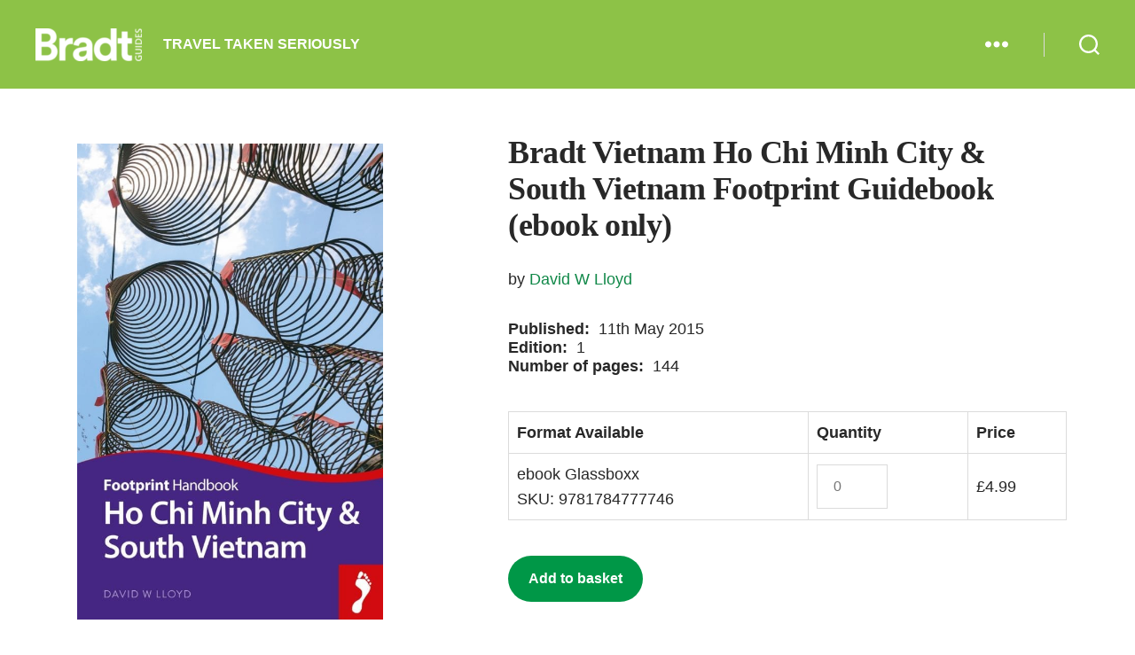

--- FILE ---
content_type: text/html; charset=UTF-8
request_url: https://www.bradtguides.com/product/ho-chi-minh-city-south-vietnam-1/
body_size: 74447
content:
<!DOCTYPE html>

<html class="no-js" lang="en-GB">

	<head><meta charset="UTF-8"><script>if(navigator.userAgent.match(/MSIE|Internet Explorer/i)||navigator.userAgent.match(/Trident\/7\..*?rv:11/i)){var href=document.location.href;if(!href.match(/[?&]nowprocket/)){if(href.indexOf("?")==-1){if(href.indexOf("#")==-1){document.location.href=href+"?nowprocket=1"}else{document.location.href=href.replace("#","?nowprocket=1#")}}else{if(href.indexOf("#")==-1){document.location.href=href+"&nowprocket=1"}else{document.location.href=href.replace("#","&nowprocket=1#")}}}}</script><script>(()=>{class RocketLazyLoadScripts{constructor(){this.v="2.0.4",this.userEvents=["keydown","keyup","mousedown","mouseup","mousemove","mouseover","mouseout","touchmove","touchstart","touchend","touchcancel","wheel","click","dblclick","input"],this.attributeEvents=["onblur","onclick","oncontextmenu","ondblclick","onfocus","onmousedown","onmouseenter","onmouseleave","onmousemove","onmouseout","onmouseover","onmouseup","onmousewheel","onscroll","onsubmit"]}async t(){this.i(),this.o(),/iP(ad|hone)/.test(navigator.userAgent)&&this.h(),this.u(),this.l(this),this.m(),this.k(this),this.p(this),this._(),await Promise.all([this.R(),this.L()]),this.lastBreath=Date.now(),this.S(this),this.P(),this.D(),this.O(),this.M(),await this.C(this.delayedScripts.normal),await this.C(this.delayedScripts.defer),await this.C(this.delayedScripts.async),await this.T(),await this.F(),await this.j(),await this.A(),window.dispatchEvent(new Event("rocket-allScriptsLoaded")),this.everythingLoaded=!0,this.lastTouchEnd&&await new Promise(t=>setTimeout(t,500-Date.now()+this.lastTouchEnd)),this.I(),this.H(),this.U(),this.W()}i(){this.CSPIssue=sessionStorage.getItem("rocketCSPIssue"),document.addEventListener("securitypolicyviolation",t=>{this.CSPIssue||"script-src-elem"!==t.violatedDirective||"data"!==t.blockedURI||(this.CSPIssue=!0,sessionStorage.setItem("rocketCSPIssue",!0))},{isRocket:!0})}o(){window.addEventListener("pageshow",t=>{this.persisted=t.persisted,this.realWindowLoadedFired=!0},{isRocket:!0}),window.addEventListener("pagehide",()=>{this.onFirstUserAction=null},{isRocket:!0})}h(){let t;function e(e){t=e}window.addEventListener("touchstart",e,{isRocket:!0}),window.addEventListener("touchend",function i(o){o.changedTouches[0]&&t.changedTouches[0]&&Math.abs(o.changedTouches[0].pageX-t.changedTouches[0].pageX)<10&&Math.abs(o.changedTouches[0].pageY-t.changedTouches[0].pageY)<10&&o.timeStamp-t.timeStamp<200&&(window.removeEventListener("touchstart",e,{isRocket:!0}),window.removeEventListener("touchend",i,{isRocket:!0}),"INPUT"===o.target.tagName&&"text"===o.target.type||(o.target.dispatchEvent(new TouchEvent("touchend",{target:o.target,bubbles:!0})),o.target.dispatchEvent(new MouseEvent("mouseover",{target:o.target,bubbles:!0})),o.target.dispatchEvent(new PointerEvent("click",{target:o.target,bubbles:!0,cancelable:!0,detail:1,clientX:o.changedTouches[0].clientX,clientY:o.changedTouches[0].clientY})),event.preventDefault()))},{isRocket:!0})}q(t){this.userActionTriggered||("mousemove"!==t.type||this.firstMousemoveIgnored?"keyup"===t.type||"mouseover"===t.type||"mouseout"===t.type||(this.userActionTriggered=!0,this.onFirstUserAction&&this.onFirstUserAction()):this.firstMousemoveIgnored=!0),"click"===t.type&&t.preventDefault(),t.stopPropagation(),t.stopImmediatePropagation(),"touchstart"===this.lastEvent&&"touchend"===t.type&&(this.lastTouchEnd=Date.now()),"click"===t.type&&(this.lastTouchEnd=0),this.lastEvent=t.type,t.composedPath&&t.composedPath()[0].getRootNode()instanceof ShadowRoot&&(t.rocketTarget=t.composedPath()[0]),this.savedUserEvents.push(t)}u(){this.savedUserEvents=[],this.userEventHandler=this.q.bind(this),this.userEvents.forEach(t=>window.addEventListener(t,this.userEventHandler,{passive:!1,isRocket:!0})),document.addEventListener("visibilitychange",this.userEventHandler,{isRocket:!0})}U(){this.userEvents.forEach(t=>window.removeEventListener(t,this.userEventHandler,{passive:!1,isRocket:!0})),document.removeEventListener("visibilitychange",this.userEventHandler,{isRocket:!0}),this.savedUserEvents.forEach(t=>{(t.rocketTarget||t.target).dispatchEvent(new window[t.constructor.name](t.type,t))})}m(){const t="return false",e=Array.from(this.attributeEvents,t=>"data-rocket-"+t),i="["+this.attributeEvents.join("],[")+"]",o="[data-rocket-"+this.attributeEvents.join("],[data-rocket-")+"]",s=(e,i,o)=>{o&&o!==t&&(e.setAttribute("data-rocket-"+i,o),e["rocket"+i]=new Function("event",o),e.setAttribute(i,t))};new MutationObserver(t=>{for(const n of t)"attributes"===n.type&&(n.attributeName.startsWith("data-rocket-")||this.everythingLoaded?n.attributeName.startsWith("data-rocket-")&&this.everythingLoaded&&this.N(n.target,n.attributeName.substring(12)):s(n.target,n.attributeName,n.target.getAttribute(n.attributeName))),"childList"===n.type&&n.addedNodes.forEach(t=>{if(t.nodeType===Node.ELEMENT_NODE)if(this.everythingLoaded)for(const i of[t,...t.querySelectorAll(o)])for(const t of i.getAttributeNames())e.includes(t)&&this.N(i,t.substring(12));else for(const e of[t,...t.querySelectorAll(i)])for(const t of e.getAttributeNames())this.attributeEvents.includes(t)&&s(e,t,e.getAttribute(t))})}).observe(document,{subtree:!0,childList:!0,attributeFilter:[...this.attributeEvents,...e]})}I(){this.attributeEvents.forEach(t=>{document.querySelectorAll("[data-rocket-"+t+"]").forEach(e=>{this.N(e,t)})})}N(t,e){const i=t.getAttribute("data-rocket-"+e);i&&(t.setAttribute(e,i),t.removeAttribute("data-rocket-"+e))}k(t){Object.defineProperty(HTMLElement.prototype,"onclick",{get(){return this.rocketonclick||null},set(e){this.rocketonclick=e,this.setAttribute(t.everythingLoaded?"onclick":"data-rocket-onclick","this.rocketonclick(event)")}})}S(t){function e(e,i){let o=e[i];e[i]=null,Object.defineProperty(e,i,{get:()=>o,set(s){t.everythingLoaded?o=s:e["rocket"+i]=o=s}})}e(document,"onreadystatechange"),e(window,"onload"),e(window,"onpageshow");try{Object.defineProperty(document,"readyState",{get:()=>t.rocketReadyState,set(e){t.rocketReadyState=e},configurable:!0}),document.readyState="loading"}catch(t){console.log("WPRocket DJE readyState conflict, bypassing")}}l(t){this.originalAddEventListener=EventTarget.prototype.addEventListener,this.originalRemoveEventListener=EventTarget.prototype.removeEventListener,this.savedEventListeners=[],EventTarget.prototype.addEventListener=function(e,i,o){o&&o.isRocket||!t.B(e,this)&&!t.userEvents.includes(e)||t.B(e,this)&&!t.userActionTriggered||e.startsWith("rocket-")||t.everythingLoaded?t.originalAddEventListener.call(this,e,i,o):(t.savedEventListeners.push({target:this,remove:!1,type:e,func:i,options:o}),"mouseenter"!==e&&"mouseleave"!==e||t.originalAddEventListener.call(this,e,t.savedUserEvents.push,o))},EventTarget.prototype.removeEventListener=function(e,i,o){o&&o.isRocket||!t.B(e,this)&&!t.userEvents.includes(e)||t.B(e,this)&&!t.userActionTriggered||e.startsWith("rocket-")||t.everythingLoaded?t.originalRemoveEventListener.call(this,e,i,o):t.savedEventListeners.push({target:this,remove:!0,type:e,func:i,options:o})}}J(t,e){this.savedEventListeners=this.savedEventListeners.filter(i=>{let o=i.type,s=i.target||window;return e!==o||t!==s||(this.B(o,s)&&(i.type="rocket-"+o),this.$(i),!1)})}H(){EventTarget.prototype.addEventListener=this.originalAddEventListener,EventTarget.prototype.removeEventListener=this.originalRemoveEventListener,this.savedEventListeners.forEach(t=>this.$(t))}$(t){t.remove?this.originalRemoveEventListener.call(t.target,t.type,t.func,t.options):this.originalAddEventListener.call(t.target,t.type,t.func,t.options)}p(t){let e;function i(e){return t.everythingLoaded?e:e.split(" ").map(t=>"load"===t||t.startsWith("load.")?"rocket-jquery-load":t).join(" ")}function o(o){function s(e){const s=o.fn[e];o.fn[e]=o.fn.init.prototype[e]=function(){return this[0]===window&&t.userActionTriggered&&("string"==typeof arguments[0]||arguments[0]instanceof String?arguments[0]=i(arguments[0]):"object"==typeof arguments[0]&&Object.keys(arguments[0]).forEach(t=>{const e=arguments[0][t];delete arguments[0][t],arguments[0][i(t)]=e})),s.apply(this,arguments),this}}if(o&&o.fn&&!t.allJQueries.includes(o)){const e={DOMContentLoaded:[],"rocket-DOMContentLoaded":[]};for(const t in e)document.addEventListener(t,()=>{e[t].forEach(t=>t())},{isRocket:!0});o.fn.ready=o.fn.init.prototype.ready=function(i){function s(){parseInt(o.fn.jquery)>2?setTimeout(()=>i.bind(document)(o)):i.bind(document)(o)}return"function"==typeof i&&(t.realDomReadyFired?!t.userActionTriggered||t.fauxDomReadyFired?s():e["rocket-DOMContentLoaded"].push(s):e.DOMContentLoaded.push(s)),o([])},s("on"),s("one"),s("off"),t.allJQueries.push(o)}e=o}t.allJQueries=[],o(window.jQuery),Object.defineProperty(window,"jQuery",{get:()=>e,set(t){o(t)}})}P(){const t=new Map;document.write=document.writeln=function(e){const i=document.currentScript,o=document.createRange(),s=i.parentElement;let n=t.get(i);void 0===n&&(n=i.nextSibling,t.set(i,n));const c=document.createDocumentFragment();o.setStart(c,0),c.appendChild(o.createContextualFragment(e)),s.insertBefore(c,n)}}async R(){return new Promise(t=>{this.userActionTriggered?t():this.onFirstUserAction=t})}async L(){return new Promise(t=>{document.addEventListener("DOMContentLoaded",()=>{this.realDomReadyFired=!0,t()},{isRocket:!0})})}async j(){return this.realWindowLoadedFired?Promise.resolve():new Promise(t=>{window.addEventListener("load",t,{isRocket:!0})})}M(){this.pendingScripts=[];this.scriptsMutationObserver=new MutationObserver(t=>{for(const e of t)e.addedNodes.forEach(t=>{"SCRIPT"!==t.tagName||t.noModule||t.isWPRocket||this.pendingScripts.push({script:t,promise:new Promise(e=>{const i=()=>{const i=this.pendingScripts.findIndex(e=>e.script===t);i>=0&&this.pendingScripts.splice(i,1),e()};t.addEventListener("load",i,{isRocket:!0}),t.addEventListener("error",i,{isRocket:!0}),setTimeout(i,1e3)})})})}),this.scriptsMutationObserver.observe(document,{childList:!0,subtree:!0})}async F(){await this.X(),this.pendingScripts.length?(await this.pendingScripts[0].promise,await this.F()):this.scriptsMutationObserver.disconnect()}D(){this.delayedScripts={normal:[],async:[],defer:[]},document.querySelectorAll("script[type$=rocketlazyloadscript]").forEach(t=>{t.hasAttribute("data-rocket-src")?t.hasAttribute("async")&&!1!==t.async?this.delayedScripts.async.push(t):t.hasAttribute("defer")&&!1!==t.defer||"module"===t.getAttribute("data-rocket-type")?this.delayedScripts.defer.push(t):this.delayedScripts.normal.push(t):this.delayedScripts.normal.push(t)})}async _(){await this.L();let t=[];document.querySelectorAll("script[type$=rocketlazyloadscript][data-rocket-src]").forEach(e=>{let i=e.getAttribute("data-rocket-src");if(i&&!i.startsWith("data:")){i.startsWith("//")&&(i=location.protocol+i);try{const o=new URL(i).origin;o!==location.origin&&t.push({src:o,crossOrigin:e.crossOrigin||"module"===e.getAttribute("data-rocket-type")})}catch(t){}}}),t=[...new Map(t.map(t=>[JSON.stringify(t),t])).values()],this.Y(t,"preconnect")}async G(t){if(await this.K(),!0!==t.noModule||!("noModule"in HTMLScriptElement.prototype))return new Promise(e=>{let i;function o(){(i||t).setAttribute("data-rocket-status","executed"),e()}try{if(navigator.userAgent.includes("Firefox/")||""===navigator.vendor||this.CSPIssue)i=document.createElement("script"),[...t.attributes].forEach(t=>{let e=t.nodeName;"type"!==e&&("data-rocket-type"===e&&(e="type"),"data-rocket-src"===e&&(e="src"),i.setAttribute(e,t.nodeValue))}),t.text&&(i.text=t.text),t.nonce&&(i.nonce=t.nonce),i.hasAttribute("src")?(i.addEventListener("load",o,{isRocket:!0}),i.addEventListener("error",()=>{i.setAttribute("data-rocket-status","failed-network"),e()},{isRocket:!0}),setTimeout(()=>{i.isConnected||e()},1)):(i.text=t.text,o()),i.isWPRocket=!0,t.parentNode.replaceChild(i,t);else{const i=t.getAttribute("data-rocket-type"),s=t.getAttribute("data-rocket-src");i?(t.type=i,t.removeAttribute("data-rocket-type")):t.removeAttribute("type"),t.addEventListener("load",o,{isRocket:!0}),t.addEventListener("error",i=>{this.CSPIssue&&i.target.src.startsWith("data:")?(console.log("WPRocket: CSP fallback activated"),t.removeAttribute("src"),this.G(t).then(e)):(t.setAttribute("data-rocket-status","failed-network"),e())},{isRocket:!0}),s?(t.fetchPriority="high",t.removeAttribute("data-rocket-src"),t.src=s):t.src="data:text/javascript;base64,"+window.btoa(unescape(encodeURIComponent(t.text)))}}catch(i){t.setAttribute("data-rocket-status","failed-transform"),e()}});t.setAttribute("data-rocket-status","skipped")}async C(t){const e=t.shift();return e?(e.isConnected&&await this.G(e),this.C(t)):Promise.resolve()}O(){this.Y([...this.delayedScripts.normal,...this.delayedScripts.defer,...this.delayedScripts.async],"preload")}Y(t,e){this.trash=this.trash||[];let i=!0;var o=document.createDocumentFragment();t.forEach(t=>{const s=t.getAttribute&&t.getAttribute("data-rocket-src")||t.src;if(s&&!s.startsWith("data:")){const n=document.createElement("link");n.href=s,n.rel=e,"preconnect"!==e&&(n.as="script",n.fetchPriority=i?"high":"low"),t.getAttribute&&"module"===t.getAttribute("data-rocket-type")&&(n.crossOrigin=!0),t.crossOrigin&&(n.crossOrigin=t.crossOrigin),t.integrity&&(n.integrity=t.integrity),t.nonce&&(n.nonce=t.nonce),o.appendChild(n),this.trash.push(n),i=!1}}),document.head.appendChild(o)}W(){this.trash.forEach(t=>t.remove())}async T(){try{document.readyState="interactive"}catch(t){}this.fauxDomReadyFired=!0;try{await this.K(),this.J(document,"readystatechange"),document.dispatchEvent(new Event("rocket-readystatechange")),await this.K(),document.rocketonreadystatechange&&document.rocketonreadystatechange(),await this.K(),this.J(document,"DOMContentLoaded"),document.dispatchEvent(new Event("rocket-DOMContentLoaded")),await this.K(),this.J(window,"DOMContentLoaded"),window.dispatchEvent(new Event("rocket-DOMContentLoaded"))}catch(t){console.error(t)}}async A(){try{document.readyState="complete"}catch(t){}try{await this.K(),this.J(document,"readystatechange"),document.dispatchEvent(new Event("rocket-readystatechange")),await this.K(),document.rocketonreadystatechange&&document.rocketonreadystatechange(),await this.K(),this.J(window,"load"),window.dispatchEvent(new Event("rocket-load")),await this.K(),window.rocketonload&&window.rocketonload(),await this.K(),this.allJQueries.forEach(t=>t(window).trigger("rocket-jquery-load")),await this.K(),this.J(window,"pageshow");const t=new Event("rocket-pageshow");t.persisted=this.persisted,window.dispatchEvent(t),await this.K(),window.rocketonpageshow&&window.rocketonpageshow({persisted:this.persisted})}catch(t){console.error(t)}}async K(){Date.now()-this.lastBreath>45&&(await this.X(),this.lastBreath=Date.now())}async X(){return document.hidden?new Promise(t=>setTimeout(t)):new Promise(t=>requestAnimationFrame(t))}B(t,e){return e===document&&"readystatechange"===t||(e===document&&"DOMContentLoaded"===t||(e===window&&"DOMContentLoaded"===t||(e===window&&"load"===t||e===window&&"pageshow"===t)))}static run(){(new RocketLazyLoadScripts).t()}}RocketLazyLoadScripts.run()})();</script>

		
		<meta name="viewport" content="width=device-width, initial-scale=1.0">

		<link rel="profile" href="https://gmpg.org/xfn/11">

		
<!-- Author Meta Tags by Molongui Authorship, visit: https://wordpress.org/plugins/molongui-authorship/ -->
<meta name="author" content="Simon Willmore">
<!-- /Molongui Authorship -->

<meta name='robots' content='index, follow, max-image-preview:large, max-snippet:-1, max-video-preview:-1' />
	<style>img:is([sizes="auto" i], [sizes^="auto," i]) { contain-intrinsic-size: 3000px 1500px }</style>
	
<!-- Google Tag Manager for WordPress by gtm4wp.com -->
<script data-cfasync="false" data-pagespeed-no-defer>
	var gtm4wp_datalayer_name = "dataLayer";
	var dataLayer = dataLayer || [];
	const gtm4wp_use_sku_instead = 1;
	const gtm4wp_currency = 'GBP';
	const gtm4wp_product_per_impression = 20;
	const gtm4wp_clear_ecommerce = true;
	const gtm4wp_datalayer_max_timeout = 2000;
</script>
<!-- End Google Tag Manager for WordPress by gtm4wp.com --><!-- Jetpack Site Verification Tags -->
<meta name="google-site-verification" content="_5iNcS-kO1EHRHFGR5C7IlvOrFIy2_wDVYnqSp_g4p4" />
<script type="rocketlazyloadscript">window._wca = window._wca || [];</script>

	<!-- This site is optimized with the Yoast SEO plugin v26.8 - https://yoast.com/product/yoast-seo-wordpress/ -->
	<title>Bradt Vietnam Ho Chi Minh City &amp; South Vietnam Footprint Guidebook (ebook only) | Bradt Guides</title>
<link data-rocket-prefetch href="https://cdn.giftup.app" rel="dns-prefetch">
<link data-rocket-prefetch href="https://www.googletagmanager.com" rel="dns-prefetch">
<link data-rocket-prefetch href="https://scripts.mediavine.com" rel="dns-prefetch">
<link data-rocket-prefetch href="https://stats.wp.com" rel="dns-prefetch">
<style id="rocket-critical-css">ul{box-sizing:border-box}:root{--wp--preset--font-size--normal:16px;--wp--preset--font-size--huge:42px}.screen-reader-text{border:0;clip:rect(1px,1px,1px,1px);clip-path:inset(50%);height:1px;margin:-1px;overflow:hidden;padding:0;position:absolute;width:1px;word-wrap:normal!important}:root{--tw-block-rounded:16px;--tw-block-rounded-sm:0.5rem;--tw-block-border-color:color-mix(in srgb,currentColor 20%,transparent);--tw-block-shadow:0 8px 18px 0 rgba(0,0,0,.12);--tw-block-shadow-lg:0 16px 26px 0 rgba(0,0,0,.14);--tw-block-hard-shadow:0 0 0 2px #000,6px 6px 0 2px #000}.fas{-moz-osx-font-smoothing:grayscale;-webkit-font-smoothing:antialiased;display:inline-block;font-style:normal;font-variant:normal;text-rendering:auto;line-height:1}.fa-shopping-cart:before{content:"\f07a"}.fa-user:before{content:"\f007"}@font-face{font-display:swap;font-family:"Font Awesome 5 Free";font-style:normal;font-weight:400;src:url(https://www.bradtguides.com/wp-content/plugins/getwid/vendors/fontawesome-free/webfonts/fa-regular-400.eot);src:url(https://www.bradtguides.com/wp-content/plugins/getwid/vendors/fontawesome-free/webfonts/fa-regular-400.eot?#iefix) format("embedded-opentype"),url(https://www.bradtguides.com/wp-content/plugins/getwid/vendors/fontawesome-free/webfonts/fa-regular-400.woff2) format("woff2"),url(https://www.bradtguides.com/wp-content/plugins/getwid/vendors/fontawesome-free/webfonts/fa-regular-400.woff) format("woff"),url(https://www.bradtguides.com/wp-content/plugins/getwid/vendors/fontawesome-free/webfonts/fa-regular-400.ttf) format("truetype"),url(https://www.bradtguides.com/wp-content/plugins/getwid/vendors/fontawesome-free/webfonts/fa-regular-400.svg#fontawesome) format("svg")}@font-face{font-display:swap;font-family:"Font Awesome 5 Free";font-style:normal;font-weight:900;src:url(https://www.bradtguides.com/wp-content/plugins/getwid/vendors/fontawesome-free/webfonts/fa-solid-900.eot);src:url(https://www.bradtguides.com/wp-content/plugins/getwid/vendors/fontawesome-free/webfonts/fa-solid-900.eot?#iefix) format("embedded-opentype"),url(https://www.bradtguides.com/wp-content/plugins/getwid/vendors/fontawesome-free/webfonts/fa-solid-900.woff2) format("woff2"),url(https://www.bradtguides.com/wp-content/plugins/getwid/vendors/fontawesome-free/webfonts/fa-solid-900.woff) format("woff"),url(https://www.bradtguides.com/wp-content/plugins/getwid/vendors/fontawesome-free/webfonts/fa-solid-900.ttf) format("truetype"),url(https://www.bradtguides.com/wp-content/plugins/getwid/vendors/fontawesome-free/webfonts/fa-solid-900.svg#fontawesome) format("svg")}.fas{font-family:"Font Awesome 5 Free"}.fas{font-weight:900}.convertkit-broadcasts-list li time{display:inline-block;grid-area:date}.convertkit-broadcasts-list li .convertkit-broadcast-title{display:inline-block;grid-area:title}.convertkit-broadcasts-list li .convertkit-broadcast-image{display:inline-block;grid-area:image}.convertkit-broadcasts-list li .convertkit-broadcast-text{display:inline-block;grid-area:text;font-size:16px}.convertkit-broadcasts-pagination li.convertkit-broadcasts-pagination-prev{grid-area:prev;text-align:left}.convertkit-broadcasts-pagination li.convertkit-broadcasts-pagination-next{grid-area:next;text-align:right}button.pswp__button{box-shadow:none!important;background-image:url(https://www.bradtguides.com/wp-content/plugins/woocommerce/assets/css/photoswipe/default-skin/default-skin.png)!important}button.pswp__button,button.pswp__button--arrow--left::before,button.pswp__button--arrow--right::before{background-color:transparent!important}button.pswp__button--arrow--left,button.pswp__button--arrow--right{background-image:none!important}.pswp{display:none;position:absolute;width:100%;height:100%;left:0;top:0;overflow:hidden;-ms-touch-action:none;touch-action:none;z-index:1500;-webkit-text-size-adjust:100%;-webkit-backface-visibility:hidden;outline:0}.pswp *{-webkit-box-sizing:border-box;box-sizing:border-box}.pswp__bg{position:absolute;left:0;top:0;width:100%;height:100%;background:#000;opacity:0;-webkit-transform:translateZ(0);transform:translateZ(0);-webkit-backface-visibility:hidden;will-change:opacity}.pswp__scroll-wrap{position:absolute;left:0;top:0;width:100%;height:100%;overflow:hidden}.pswp__container{-ms-touch-action:none;touch-action:none;position:absolute;left:0;right:0;top:0;bottom:0}.pswp__container{-webkit-touch-callout:none}.pswp__bg{will-change:opacity}.pswp__container{-webkit-backface-visibility:hidden}.pswp__item{position:absolute;left:0;right:0;top:0;bottom:0;overflow:hidden}.pswp__button{width:44px;height:44px;position:relative;background:0 0;overflow:visible;-webkit-appearance:none;display:block;border:0;padding:0;margin:0;float:left;opacity:.75;-webkit-box-shadow:none;box-shadow:none}.pswp__button::-moz-focus-inner{padding:0;border:0}.pswp__button,.pswp__button--arrow--left:before,.pswp__button--arrow--right:before{background:url(https://www.bradtguides.com/wp-content/plugins/woocommerce/assets/css/photoswipe/default-skin/default-skin.png) 0 0 no-repeat;background-size:264px 88px;width:44px;height:44px}.pswp__button--close{background-position:0 -44px}.pswp__button--share{background-position:-44px -44px}.pswp__button--fs{display:none}.pswp__button--zoom{display:none;background-position:-88px 0}.pswp__button--arrow--left,.pswp__button--arrow--right{background:0 0;top:50%;margin-top:-50px;width:70px;height:100px;position:absolute}.pswp__button--arrow--left{left:0}.pswp__button--arrow--right{right:0}.pswp__button--arrow--left:before,.pswp__button--arrow--right:before{content:'';top:35px;background-color:rgba(0,0,0,.3);height:30px;width:32px;position:absolute}.pswp__button--arrow--left:before{left:6px;background-position:-138px -44px}.pswp__button--arrow--right:before{right:6px;background-position:-94px -44px}.pswp__share-modal{display:block;background:rgba(0,0,0,.5);width:100%;height:100%;top:0;left:0;padding:10px;position:absolute;z-index:1600;opacity:0;-webkit-backface-visibility:hidden;will-change:opacity}.pswp__share-modal--hidden{display:none}.pswp__share-tooltip{z-index:1620;position:absolute;background:#fff;top:56px;border-radius:2px;display:block;width:auto;right:44px;-webkit-box-shadow:0 2px 5px rgba(0,0,0,.25);box-shadow:0 2px 5px rgba(0,0,0,.25);-webkit-transform:translateY(6px);-ms-transform:translateY(6px);transform:translateY(6px);-webkit-backface-visibility:hidden;will-change:transform}.pswp__counter{position:relative;left:0;top:0;height:44px;font-size:13px;line-height:44px;color:#fff;opacity:.75;padding:0 10px;margin-inline-end:auto}.pswp__caption{position:absolute;left:0;bottom:0;width:100%;min-height:44px}.pswp__caption__center{text-align:left;max-width:420px;margin:0 auto;font-size:13px;padding:10px;line-height:20px;color:#ccc}.pswp__preloader{width:44px;height:44px;position:absolute;top:0;left:50%;margin-left:-22px;opacity:0;will-change:opacity;direction:ltr}.pswp__preloader__icn{width:20px;height:20px;margin:12px}@media screen and (max-width:1024px){.pswp__preloader{position:relative;left:auto;top:auto;margin:0;float:right}}.pswp__ui{-webkit-font-smoothing:auto;visibility:visible;opacity:1;z-index:1550}.pswp__top-bar{position:absolute;left:0;top:0;height:44px;width:100%;display:flex;justify-content:flex-end}.pswp__caption,.pswp__top-bar{-webkit-backface-visibility:hidden;will-change:opacity}.pswp__caption,.pswp__top-bar{background-color:rgba(0,0,0,.5)}.pswp__ui--hidden .pswp__button--arrow--left,.pswp__ui--hidden .pswp__button--arrow--right,.pswp__ui--hidden .pswp__caption,.pswp__ui--hidden .pswp__top-bar{opacity:.001}:root{--woocommerce:#720eec;--wc-green:#7ad03a;--wc-red:#a00;--wc-orange:#ffba00;--wc-blue:#2ea2cc;--wc-primary:#720eec;--wc-primary-text:#fcfbfe;--wc-secondary:#e9e6ed;--wc-secondary-text:#515151;--wc-highlight:#958e09;--wc-highligh-text:white;--wc-content-bg:#fff;--wc-subtext:#767676;--wc-form-border-color:rgba(32, 7, 7, 0.8);--wc-form-border-radius:4px;--wc-form-border-width:1px}.woocommerce img,.woocommerce-page img{height:auto;max-width:100%}.woocommerce div.product div.images,.woocommerce-page div.product div.images{float:left;width:48%}.woocommerce div.product div.summary,.woocommerce-page div.product div.summary{float:right;width:48%;clear:none}.woocommerce ul.products,.woocommerce-page ul.products{clear:both}.woocommerce ul.products::after,.woocommerce ul.products::before,.woocommerce-page ul.products::after,.woocommerce-page ul.products::before{content:" ";display:table}.woocommerce ul.products::after,.woocommerce-page ul.products::after{clear:both}.woocommerce ul.products li.product,.woocommerce-page ul.products li.product{float:left;margin:0 3.8% 2.992em 0;padding:0;position:relative;width:22.05%;margin-left:0}.woocommerce ul.products li.first,.woocommerce-page ul.products li.first{clear:both}a.button{display:inline-block;text-align:center;box-sizing:border-box;word-break:break-word;color:#fff;text-decoration:none!important}a.button:visited{color:#fff;text-decoration:underline!important}body{--wc-form-border-color:#dcd7ca;--wc-form-border-radius:4px}.woocommerce-breadcrumb{margin-bottom:5rem;font-size:.88889em;font-family:-apple-system,blinkmacsystemfont,"Helvetica Neue",helvetica,sans-serif}.onsale{position:absolute;top:0;left:0;display:inline-block;background:#cd2653;color:#fff;font-family:-apple-system,blinkmacsystemfont,"Helvetica Neue",helvetica,sans-serif;font-size:1.7rem;font-weight:700;letter-spacing:-.02em;line-height:1.2;padding:1.5rem;text-transform:uppercase;z-index:1}.price{font-family:-apple-system,blinkmacsystemfont,"Helvetica Neue",helvetica,sans-serif}.price del{opacity:.5;display:inline-block}.price ins{display:inline-block;text-decoration:none}ul.products{margin:0;padding:0}ul.products li.product{list-style:none}ul.products li.product .woocommerce-loop-product__link{display:block;text-decoration:none}ul.products li.product .woocommerce-loop-product__title{margin:1.5rem 0 .5rem;font-size:2.5rem}ul.products li.product .woocommerce-loop-product__title::before{content:none}ul.products li.product .price,ul.products li.product .woocommerce-loop-product__title{color:#111}ul.products li.product .price{margin-bottom:2rem}ul.products li.product .price{display:block}ul.products li.product .button{vertical-align:middle}.single-product div.product{position:relative}.single-product .single_add_to_cart_button{padding-top:1.55rem;padding-bottom:1.59rem;font-size:1.6rem}.single-product .summary{margin-bottom:8rem}.single-product .summary p.price{margin-bottom:3.5rem}.single-product form.cart .quantity{float:left;margin-right:.5rem}.single-product form.cart input[type=number]{width:5em}.woocommerce-product-gallery{max-width:600px;position:relative;margin-bottom:2rem}.woocommerce-product-gallery .woocommerce-product-gallery__wrapper{margin:0;padding:0}.woocommerce-product-gallery .woocommerce-product-gallery__image a{display:block;outline-offset:-2px}.woocommerce-product-gallery img{display:block;height:auto}.related.products{clear:both}.related.products ul.products{display:flex;justify-content:space-evenly;align-items:stretch}.related.products ul.products li.product{display:flex;flex-direction:column;justify-content:space-between;align-items:flex-start}.woocommerce section{padding-top:2rem;padding-bottom:0}.woocommerce .content-area .site-main{margin:0 5vw}.woocommerce ul.products{display:flex;align-items:stretch;flex-direction:row;flex-wrap:wrap}.woocommerce ul.products li.product{display:flex;flex-direction:column;justify-content:space-between;align-items:flex-start;margin-bottom:5em}@media only screen and (max-width:667px){.woocommerce ul.products[class*=columns-] li.product,.woocommerce-page ul.products[class*=columns-] li.product{width:100%}}@media only screen and (min-width:668px) and (max-width:768px){.woocommerce ul.products[class*=columns-] li.product,.woocommerce-page ul.products[class*=columns-] li.product{width:50%}.woocommerce ul.products[class*=columns-] li.product:nth-of-type(2n+1),.woocommerce-page ul.products[class*=columns-] li.product:nth-of-type(2n+1){padding:0 2vw 3em 0}.woocommerce ul.products[class*=columns-] li.product:nth-of-type(2n),.woocommerce-page ul.products[class*=columns-] li.product:nth-of-type(2n){padding:0 0 3em 2vw}}@media only screen and (max-width:768px){.woocommerce .woocommerce-breadcrumb,.woocommerce-page .woocommerce-breadcrumb{margin-bottom:4rem;font-size:.8em;font-family:-apple-system,blinkmacsystemfont,"Helvetica Neue",helvetica,sans-serif}.woocommerce .related.products ul.products,.woocommerce-page .related.products ul.products{display:flex;flex-direction:column;align-items:flex-start}.woocommerce .related.products ul.products li.product,.woocommerce-page .related.products ul.products li.product{margin-bottom:5em}}@media only screen and (min-width:768px){.woocommerce .onsale,.woocommerce-page .onsale{font-size:1.5rem;padding:1rem}.woocommerce .content-area{margin:0 auto;padding:2vw 6vw}.woocommerce .content-area .site-main{margin:0}.woocommerce-breadcrumb{margin-bottom:5rem;font-size:.88889em;font-family:-apple-system,blinkmacsystemfont,"Helvetica Neue",helvetica,sans-serif}.woocommerce-product-gallery{margin-bottom:8rem}}@media only screen and (min-width:1168px){.woocommerce .content-area{max-width:1600px;padding:4vw 6vw;margin:0 auto}.woocommerce .onsale{font-size:1.7rem;padding:1.5rem}.woocommerce-breadcrumb{margin-bottom:5rem;font-size:.88889em;font-family:-apple-system,blinkmacsystemfont,"Helvetica Neue",helvetica,sans-serif}.woocommerce-product-gallery{margin-bottom:8rem}}.is-menu a{background:0 0!important;outline:0}.is-screen-reader-text{border:0;clip:rect(1px,1px,1px,1px);-webkit-clip-path:inset(50%);clip-path:inset(50%);color:#000;height:1px;margin:-1px;overflow:hidden;padding:0;position:absolute!important;width:1px;word-wrap:normal!important;word-break:normal}.is-menu{position:relative}.is-menu a{line-height:1}.is-menu a::after,.is-menu a::before{display:none!important}.is-menu.is-dropdown form{display:none;min-width:310px;max-width:100%;position:absolute;right:0;top:100%;z-index:9}.search-close{display:none}.is-menu form label{margin:0;padding:0}.search-close{width:20px;height:20px}.is-menu .search-icon-path{fill:#848484}.search-close{position:absolute;right:-22px;top:33%;z-index:99999}.is-menu.is-dropdown .search-close{top:calc(100% + 7px)}.search-close:after{border-left:2px solid #848484;content:'';height:20px;left:9px;position:absolute;-webkit-transform:rotate(45deg);-moz-transform:rotate(45deg);-ms-transform:rotate(45deg);-o-transform:rotate(45deg);transform:rotate(45deg)}.search-close:before{border-left:2px solid #848484;content:'';height:20px;left:9px;position:absolute;-webkit-transform:rotate(-45deg);-moz-transform:rotate(-45deg);-ms-transform:rotate(-45deg);-o-transform:rotate(-45deg);transform:rotate(-45deg)}@media screen and (max-width:910px){.is-menu form{left:0;min-width:50%;right:auto}}.is-form-style label{display:inline-block!important}.is-form-style label{padding:0;vertical-align:middle;margin:0;width:100%;line-height:1}.is-form-style{line-height:1;position:relative;padding:0!important}.is-form-style.is-form-style-3 label{width:calc(100% - 36px)!important}.is-form-style input.is-search-input{background:#fff;background-image:none!important;color:#333;padding:0 12px;margin:0;outline:0!important;font-size:14px!important;height:36px;min-height:0;line-height:1;border-radius:0;border:1px solid #ccc!important;font-family:arial;width:100%;-webkit-box-sizing:border-box;-moz-box-sizing:border-box;box-sizing:border-box;-webkit-appearance:none;-webkit-border-radius:0}.is-form-style input.is-search-input::-ms-clear{display:none;width:0;height:0}.is-form-style input.is-search-input::-ms-reveal{display:none;width:0;height:0}.is-form-style input.is-search-input::-webkit-search-cancel-button,.is-form-style input.is-search-input::-webkit-search-decoration,.is-form-style input.is-search-input::-webkit-search-results-button,.is-form-style input.is-search-input::-webkit-search-results-decoration{display:none}.is-form-style.is-form-style-3 input.is-search-input{border-right:0!important}.is-form-style button.is-search-submit{background:0 0;border:0;box-shadow:none!important;opacity:1;padding:0!important;margin:0;line-height:0;outline:0;vertical-align:middle;width:36px;height:36px}.is-form-style .is-search-submit path{fill:#555}.is-search-icon{width:36px;padding-top:6px!important}.is-search-icon svg{width:22px;display:inline}.is-search-icon{display:inline-block!important;color:#666;background:#ededed;box-shadow:none!important;outline:0;margin:0;font-size:14px!important;border:1px solid #ccc;border-radius:0;line-height:1;height:36px;text-transform:capitalize;vertical-align:middle;-webkit-box-sizing:border-box;-moz-box-sizing:border-box;box-sizing:border-box}#ppc-button-ppcp-gateway{line-height:0}.wcpay-express-checkout-wrapper{width:100%;clear:both;display:flex;flex-direction:column}.wcpay-express-checkout-wrapper #wcpay-express-checkout-element{opacity:0;min-height:0;margin:0}.wcpay-express-checkout-wrapper{list-style:none}html,body{border:none;margin:0;padding:0}h1,h2,p,img,li,ul,form,label,button{border:none;font-size:inherit;line-height:inherit;margin:0;padding:0;text-align:inherit}html{font-size:62.5%;scroll-behavior:smooth}@media (prefers-reduced-motion:reduce){html{scroll-behavior:auto}}body{background:#f5efe0;box-sizing:border-box;color:#000;font-family:-apple-system,BlinkMacSystemFont,"Helvetica Neue",Helvetica,sans-serif;font-size:1.8rem;letter-spacing:-0.015em;text-align:left}@supports (font-variation-settings:normal){body{font-family:"Inter var",-apple-system,BlinkMacSystemFont,"Helvetica Neue",Helvetica,sans-serif}}*,*::before,*::after{box-sizing:inherit;-webkit-font-smoothing:antialiased;word-break:break-word;word-wrap:break-word}.screen-reader-text{border:0;clip:rect(1px,1px,1px,1px);-webkit-clip-path:inset(50%);clip-path:inset(50%);height:1px;margin:-1px;overflow:hidden;padding:0;position:absolute!important;width:1px;word-wrap:normal!important;word-break:normal}.skip-link{left:-9999rem;top:2.5rem;z-index:999999999;text-decoration:underline}@font-face{font-family:"Inter var";font-weight:100 900;font-style:normal;font-display:swap;src:url(https://www.bradtguides.com/wp-content/themes/twentytwenty/assets/fonts/inter/Inter-upright-var.woff2) format("woff2")}@font-face{font-family:"Inter var";font-weight:100 900;font-style:italic;font-display:swap;src:url(https://www.bradtguides.com/wp-content/themes/twentytwenty/assets/fonts/inter/Inter-italic-var.woff2) format("woff2")}@media (prefers-reduced-motion:reduce){*{animation-duration:0s!important}}main{display:block}h1,h2,.faux-heading{font-feature-settings:"lnum";font-variant-numeric:lining-nums;font-weight:700;letter-spacing:-0.0415625em;line-height:1.25;margin:3.5rem 0 2rem}h1{font-size:3.6rem;font-weight:800;line-height:1.138888889}h2{font-size:3.2rem}p{line-height:1.5;margin:0 0 1em 0}i{font-style:italic}b,strong{font-weight:700}ins{text-decoration:underline}a{color:#cd2653;text-decoration:underline}ul{margin:0 0 3rem 3rem}ul{list-style:disc}ul ul{list-style:circle}ul ul ul{list-style:square}li{line-height:1.5;margin:0.5rem 0 0 2rem}li>ul{margin:1rem 0 0 2rem}.reset-list-style,.reset-list-style ul{list-style:none;margin:0}.reset-list-style li{margin:0}svg,img{display:block;height:auto;max-width:100%}label{display:block;font-size:1.6rem;font-weight:400;margin:0 0 0.5rem 0}input,button,.button{font-family:-apple-system,BlinkMacSystemFont,"Helvetica Neue",Helvetica,sans-serif;line-height:1}@supports (font-variation-settings:normal){input,button,.button{font-family:"Inter var",-apple-system,BlinkMacSystemFont,"Helvetica Neue",Helvetica,sans-serif}}input{border-color:#dcd7ca;color:#000}input[type="number"],input[type="search"]{-webkit-appearance:none;-moz-appearance:none;background:#fff;border-radius:0;border-style:solid;border-width:0.1rem;box-shadow:none;display:block;font-size:1.6rem;letter-spacing:-0.015em;margin:0;max-width:100%;padding:1.5rem 1.8rem;width:100%}input[type="number"]{padding-right:0.5rem}input::-webkit-input-placeholder{line-height:normal}input:-ms-input-placeholder{line-height:normal}input::-moz-placeholder{line-height:revert}input[type="search"]::-webkit-search-decoration,input[type="search"]::-webkit-search-cancel-button,input[type="search"]::-webkit-search-results-button,input[type="search"]::-webkit-search-results-decoration{display:none}button,.button{-webkit-appearance:none;-moz-appearance:none;background:#cd2653;border:none;border-radius:0;color:#fff;display:inline-block;font-size:1.5rem;font-weight:600;letter-spacing:0.0333em;line-height:1.25;margin:0;opacity:1;padding:1.1em 1.44em;text-align:center;text-decoration:none;text-transform:uppercase}section{padding:5rem 0;width:100%}.section-inner{margin-left:auto;margin-right:auto;max-width:120rem;width:calc(100% - 4rem)}.toggle{-moz-appearance:none;-webkit-appearance:none;color:inherit;font-family:inherit;position:relative;-webkit-touch-callout:none;text-align:inherit}button.toggle{background:none;border:none;box-shadow:none;border-radius:0;font-size:inherit;font-weight:400;letter-spacing:inherit;padding:0;text-transform:none}.fill-children-current-color,.fill-children-current-color *{fill:currentColor}ul.social-icons{display:flex;flex-wrap:wrap;margin:-0.9rem 0 0 -0.9rem;width:calc(100% + 0.9rem)}ul.social-icons li{margin:0.9rem 0 0 0.9rem}.social-icons a{align-items:center;background:#cd2653;border-radius:50%;color:#fff;display:flex;height:4.4rem;justify-content:center;padding:0;text-decoration:none;width:4.4rem}.cover-modal{display:none;-ms-overflow-style:none;overflow:-moz-scrollbars-none}.cover-modal::-webkit-scrollbar{display:none!important}#site-header{background:#fff;position:relative}.header-inner{max-width:168rem;padding:3.15rem 0;z-index:100}.header-titles-wrapper{align-items:center;display:flex;justify-content:center;padding:0 4rem;text-align:center}.site-logo,.site-description{margin:0}.site-description{margin-top:1rem;color:#6d6d6d;font-size:1.8rem;font-weight:500;display:none;letter-spacing:-0.0311em}.site-logo a,.site-logo img{display:block}.site-logo img{max-height:6rem;margin:0 auto;width:auto}.header-navigation-wrapper{display:none}.header-toggles{display:none}.header-inner .toggle{align-items:center;display:flex;overflow:visible;padding:0 2rem}.header-inner .toggle svg{display:block;position:relative;z-index:1}.header-inner .toggle path{fill:currentColor}.toggle-inner{display:flex;justify-content:center;height:2.3rem;position:relative}.toggle-icon{display:block;overflow:hidden}.toggle-inner .toggle-text{color:#6d6d6d;font-size:1rem;font-weight:600;position:absolute;top:calc(100% + 0.5rem);width:auto;white-space:nowrap;word-break:break-all}.search-toggle{position:absolute;bottom:0;left:0;top:0}.search-toggle .toggle-icon,.search-toggle svg{height:2.5rem;max-width:2.3rem;width:2.3rem}.nav-toggle{position:absolute;bottom:0;right:0;top:0;width:6.6rem}.nav-toggle .toggle-icon,.nav-toggle svg{height:0.8rem;width:2.6rem}.nav-toggle .toggle-inner{padding-top:0.8rem}.menu-modal{background:#fff;display:none;opacity:0;overflow-y:auto;overflow-x:hidden;position:fixed;bottom:0;left:-99999rem;right:99999rem;top:0;z-index:99}.menu-modal-inner{background:#fff;display:flex;justify-content:stretch;overflow:auto;-ms-overflow-style:auto;width:100%}.menu-wrapper{display:flex;flex-direction:column;justify-content:space-between;position:relative}button.close-nav-toggle{align-items:center;display:flex;font-size:1.6rem;font-weight:500;justify-content:flex-end;padding:3.1rem 0;width:100%}button.close-nav-toggle svg{height:1.6rem;width:1.6rem}button.close-nav-toggle .toggle-text{margin-right:1.6rem}.menu-modal .menu-top{flex-shrink:0}.modal-menu{position:relative;left:calc(50% - 50vw);width:100vw}.modal-menu li{border-color:#dedfdf;border-style:solid;border-width:0.1rem 0 0 0;display:flex;flex-wrap:wrap;line-height:1;justify-content:flex-start;margin:0}.modal-menu>li>a,.modal-menu>li>.ancestor-wrapper>a{font-size:2rem;font-weight:700;letter-spacing:-0.0375em}.modal-menu>li:last-child{border-bottom-width:0.1rem}.modal-menu .ancestor-wrapper{display:flex;justify-content:space-between;width:100%}.modal-menu a{display:block;padding:2rem 2.5rem;text-decoration:none;width:100%}button.sub-menu-toggle{border-left:0.1rem solid #dedfdf;flex-shrink:0;margin:1rem 0;padding:0 2.5rem}button.sub-menu-toggle svg{height:0.9rem;width:1.5rem}.modal-menu ul{display:none;margin:0;width:100%}.modal-menu ul li{border-left-width:1rem}.modal-menu ul li a{color:inherit;font-weight:500}.menu-wrapper .menu-item{position:relative}.expanded-menu{display:none}.mobile-menu{display:block}.menu-bottom{flex-shrink:0;padding:4rem 0}.menu-bottom nav{width:100%}.menu-bottom .social-menu{justify-content:center}.search-modal{background:rgba(0,0,0,0.2);display:none;opacity:0;position:fixed;bottom:0;left:-9999rem;top:0;width:100%;z-index:999}.search-modal-inner{background:#fff;transform:translateY(-100%)}.search-modal-inner .section-inner{display:flex;justify-content:space-between;max-width:168rem}button.search-untoggle{align-items:center;display:flex;flex-shrink:0;justify-content:center;margin-right:-2.5rem;padding:0 2.5rem}.search-modal button.search-untoggle{color:inherit}.search-untoggle svg{height:1.5rem;width:1.5rem}.search-modal form{margin:0;position:relative;width:100%}@media (max-width:479px){ul{margin:0 0 3rem 2rem}li{margin:0.5rem 0 0 1rem}}@media (min-width:700px){ul{margin-bottom:4rem}h1,h2{margin:6rem auto 3rem}h1{font-size:6.4rem}h2{font-size:4.8rem}button,.button{font-size:1.7rem}section{padding:8rem 0}.section-inner{width:calc(100% - 8rem)}.header-inner{padding:3.8rem 0}.site-description{display:block}.site-logo img{max-height:9rem}.toggle-inner .toggle-text{font-size:1.2rem}.search-toggle{left:2rem}.nav-toggle{right:2rem}button.close-nav-toggle{font-size:1.8rem;padding:4rem 0}button.close-nav-toggle svg{height:2rem;width:2rem}button.close-nav-toggle .toggle-text{margin-right:2.1rem}.modal-menu{left:auto;width:100%}.modal-menu>li>a,.modal-menu>li>.ancestor-wrapper>a{font-size:2.4rem;padding:2.5rem 0}.modal-menu ul li{border-left-color:transparent}.modal-menu>li>.ancestor-wrapper>button.sub-menu-toggle{padding:0 3rem}.modal-menu>li>.ancestor-wrapper>button.sub-menu-toggle svg{height:1.1rem;width:1.8rem}.menu-bottom{align-items:center;display:flex;justify-content:space-between;padding:4.4rem 0}.search-modal form{position:relative;width:100%}.search-untoggle svg{height:2.5rem;width:2.5rem}.to-the-top-short{display:none}}@media (min-width:1000px){#site-header{z-index:2}.header-inner{align-items:center;display:flex;justify-content:space-between;padding:2.8rem 0}.header-titles-wrapper{margin-right:4rem;max-width:50%;padding:0;text-align:left}.header-titles{align-items:baseline;display:flex;flex-wrap:wrap;justify-content:flex-start;margin:-1rem 0 0 -2.4rem}.header-titles .site-logo,.header-titles .site-description{margin:1rem 0 0 2.4rem}.wp-custom-logo .header-titles{align-items:center}.header-navigation-wrapper{align-items:center;display:flex}.mobile-search-toggle,.mobile-nav-toggle{display:none!important}.header-toggles{display:flex;flex-shrink:0;margin-right:-3rem}.header-inner .toggle{height:4.4rem;padding:0 3rem;position:relative;bottom:auto;left:auto;right:auto;top:auto;width:auto}.header-inner .toggle-wrapper{position:relative}.header-inner .toggle-wrapper::before{background:#dedfdf;content:"";display:block;height:2.7rem;position:absolute;left:0;top:calc(50% - 1.35rem);width:0.1rem}.header-inner .toggle-wrapper:first-child::before{content:none}.toggle-inner{position:static}.toggle-inner .toggle-text{left:0;right:0;text-align:center;top:calc(100% - 0.3rem);width:auto}.header-toggles:only-child .nav-toggle .toggle-inner{padding-top:0}.header-toggles:only-child .toggle-inner{display:flex;flex-wrap:nowrap;align-items:center}.header-toggles:only-child .toggle-inner .svg-icon{order:1}.header-toggles:only-child .toggle-inner .toggle-text{position:static;padding-right:20px;font-size:15px;color:inherit}.menu-modal{opacity:1;justify-content:flex-end;padding:0}.menu-modal.cover-modal{background:rgba(0,0,0,0)}.menu-wrapper.section-inner{width:calc(100% - 8rem)}.menu-modal-inner{box-shadow:0 0 2rem 0 rgba(0,0,0,0.1);opacity:0;padding:0;transform:translateX(20rem);width:50rem}.mobile-menu{display:none}.expanded-menu{display:block}.menu-bottom{padding:6rem 0}.menu-bottom .social-menu{justify-content:flex-start}}@media (min-width:1220px){h1{font-size:8.4rem}.header-toggles{margin-right:-4rem}.header-toggles .toggle{padding:0 4rem}}.screen-reader-text{position:absolute}body{overflow-x:hidden;--tw-block-rounded:6px;--tw-text-width:58rem;--tw-wide-width:120rem}ul{margin-inline-start:0;margin-bottom:1.25em}.tw-font-active,.tw-font-active .modal-menu li a,.tw-font-active .site-description,.tw-font-active input[type="number"],.tw-font-active input[type="search"]{letter-spacing:normal}.tw-font-active .faux-heading,.tw-font-active h2{letter-spacing:-0.015em;line-height:1.2}.tw-h1-font-medium.tw-font-active h1{letter-spacing:-0.015em}#site-header{z-index:99}.custom-logo-link{position:relative}.tw-nav-size-medium .modal-menu ul{font-size:1.6rem}.tw-nav-size-medium .modal-menu>li>.ancestor-wrapper>a,.tw-nav-size-medium .modal-menu>li>a{font-size:1.8rem}.tw-toggle-label-hidden .toggle-inner .toggle-text{border:0;clip:rect(1px,1px,1px,1px);-webkit-clip-path:inset(50%);clip-path:inset(50%);height:1px;margin:-1px;overflow:hidden;padding:0;position:absolute!important;width:1px;word-wrap:normal!important;word-break:normal}.tw-btn-pill .button,.tw-btn-pill button[type="submit"]{border-radius:50px;padding-inline:1.8em}@media (max-width:479px){li{margin-inline-start:2rem}}@media (min-width:700px){.tw-nav-size-medium .modal-menu ul{font-size:1.8rem}.tw-nav-size-medium .modal-menu>li>.ancestor-wrapper>a,.tw-nav-size-medium .modal-menu>li>a{font-size:2.2rem}}@media (max-width:999px){.header-inner{padding:2.8rem 0}button.close-nav-toggle{padding:2.85rem 0}}.wc-block-checkout__payment-method .wc-block-components-radio-control__label>.payment-method-label>.payment-method-label__label{grid-area:label;width:100%}.wc-block-checkout__payment-method .wc-block-components-radio-control__label>.payment-method-label>.payment-methods--logos{grid-area:logos;justify-self:end}.wc-block-checkout__payment-method .wc-block-components-radio-control__label>.payment-method-label>.test-mode.badge{grid-area:badge;background-color:#fff2d7;border-radius:4px;padding:4px 6px;font-size:12px;font-weight:400;line-height:16px;color:#4d3716;justify-self:start;width:max-content;display:none}.screen-reader-text{clip:rect(1px,1px,1px,1px);word-wrap:normal!important;border:0;clip-path:inset(50%);height:1px;margin:-1px;overflow:hidden;overflow-wrap:normal!important;padding:0;position:absolute!important;width:1px}</style><link rel="preload" data-rocket-preload as="image" href="https://www.bradtguides.com/wp-content/uploads/2021/02/9781910120286-1-600x933.jpg" imagesrcset="https://www.bradtguides.com/wp-content/uploads/2021/02/9781910120286-1-600x933.jpg 600w, https://www.bradtguides.com/wp-content/uploads/2021/02/9781910120286-1-193x300.jpg 193w, https://www.bradtguides.com/wp-content/uploads/2021/02/9781910120286-1-658x1024.jpg 658w, https://www.bradtguides.com/wp-content/uploads/2021/02/9781910120286-1-768x1195.jpg 768w, https://www.bradtguides.com/wp-content/uploads/2021/02/9781910120286-1-987x1536.jpg 987w, https://www.bradtguides.com/wp-content/uploads/2021/02/9781910120286-1-1317x2048.jpg 1317w, https://www.bradtguides.com/wp-content/uploads/2021/02/9781910120286-1-1200x1867.jpg 1200w, https://www.bradtguides.com/wp-content/uploads/2021/02/9781910120286-1-1980x3080.jpg 1980w, https://www.bradtguides.com/wp-content/uploads/2021/02/9781910120286-1-150x233.jpg 150w, https://www.bradtguides.com/wp-content/uploads/2021/02/9781910120286-1-450x700.jpg 450w, https://www.bradtguides.com/wp-content/uploads/2021/02/9781910120286-1-scaled.jpg 1646w" imagesizes="(max-width: 600px) 100vw, 600px" fetchpriority="high">
	<link rel="canonical" href="https://www.bradtguides.com/product/ho-chi-minh-city-south-vietnam-1/" />
	<meta property="og:locale" content="en_GB" />
	<meta property="og:type" content="article" />
	<meta property="og:title" content="Bradt Vietnam Ho Chi Minh City &amp; South Vietnam Footprint Guidebook (ebook only) | Bradt Guides" />
	<meta property="og:description" content="About this book Ho Chi Minh City, Pearl of the Orient, is the largest and most dynamic city in one of the most rapidly growing economies in the world. Explore this city of remorseless &amp; relentless activity, take a slow and drifting trip along the Mekong River or relax on the stunning beaches of Phu&hellip;" />
	<meta property="og:url" content="https://www.bradtguides.com/product/ho-chi-minh-city-south-vietnam-1/" />
	<meta property="og:site_name" content="Bradt Guides" />
	<meta property="article:publisher" content="https://www.facebook.com/BradtGuides" />
	<meta property="article:modified_time" content="2025-07-09T15:06:14+00:00" />
	<meta property="og:image" content="https://www.bradtguides.com/wp-content/uploads/2021/02/9781910120286-1-scaled.jpg" />
	<meta property="og:image:width" content="1646" />
	<meta property="og:image:height" content="2560" />
	<meta property="og:image:type" content="image/jpeg" />
	<meta name="twitter:card" content="summary_large_image" />
	<meta name="twitter:site" content="@BradtGuides" />
	<meta name="twitter:label1" content="Estimated reading time" />
	<meta name="twitter:data1" content="2 minutes" />
	<script type="application/ld+json" class="yoast-schema-graph">{"@context":"https://schema.org","@graph":[{"@type":"WebPage","@id":"https://www.bradtguides.com/product/ho-chi-minh-city-south-vietnam-1/","url":"https://www.bradtguides.com/product/ho-chi-minh-city-south-vietnam-1/","name":"Bradt Vietnam Ho Chi Minh City & South Vietnam Footprint Guidebook (ebook only) | Bradt Guides","isPartOf":{"@id":"https://www.bradtguides.com/#website"},"primaryImageOfPage":{"@id":"https://www.bradtguides.com/product/ho-chi-minh-city-south-vietnam-1/#primaryimage"},"image":{"@id":"https://www.bradtguides.com/product/ho-chi-minh-city-south-vietnam-1/#primaryimage"},"thumbnailUrl":"https://www.bradtguides.com/wp-content/uploads/2021/02/9781910120286-1-scaled.jpg","datePublished":"2021-02-17T14:26:09+00:00","dateModified":"2025-07-09T15:06:14+00:00","breadcrumb":{"@id":"https://www.bradtguides.com/product/ho-chi-minh-city-south-vietnam-1/#breadcrumb"},"inLanguage":"en-GB","potentialAction":[{"@type":"ReadAction","target":["https://www.bradtguides.com/product/ho-chi-minh-city-south-vietnam-1/"]}]},{"@type":"ImageObject","inLanguage":"en-GB","@id":"https://www.bradtguides.com/product/ho-chi-minh-city-south-vietnam-1/#primaryimage","url":"https://www.bradtguides.com/wp-content/uploads/2021/02/9781910120286-1-scaled.jpg","contentUrl":"https://www.bradtguides.com/wp-content/uploads/2021/02/9781910120286-1-scaled.jpg","width":1646,"height":2560},{"@type":"BreadcrumbList","@id":"https://www.bradtguides.com/product/ho-chi-minh-city-south-vietnam-1/#breadcrumb","itemListElement":[{"@type":"ListItem","position":1,"name":"Home","item":"https://www.bradtguides.com/"},{"@type":"ListItem","position":2,"name":"All products","item":"https://www.bradtguides.com/all-products/"},{"@type":"ListItem","position":3,"name":"Bradt Vietnam Ho Chi Minh City &#038; South Vietnam Footprint Guidebook (ebook only)"}]},{"@type":"WebSite","@id":"https://www.bradtguides.com/#website","url":"https://www.bradtguides.com/","name":"Bradt Guides","description":"TRAVEL TAKEN SERIOUSLY","publisher":{"@id":"https://www.bradtguides.com/#organization"},"potentialAction":[{"@type":"SearchAction","target":{"@type":"EntryPoint","urlTemplate":"https://www.bradtguides.com/?s={search_term_string}"},"query-input":{"@type":"PropertyValueSpecification","valueRequired":true,"valueName":"search_term_string"}}],"inLanguage":"en-GB"},{"@type":"Organization","@id":"https://www.bradtguides.com/#organization","name":"Bradt Travel Guides Ltd","url":"https://www.bradtguides.com/","logo":{"@type":"ImageObject","inLanguage":"en-GB","@id":"https://www.bradtguides.com/#/schema/logo/image/","url":"https://www.bradtguides.com/wp-content/uploads/2020/02/IKKwxqZ8_400x400.jpg","contentUrl":"https://www.bradtguides.com/wp-content/uploads/2020/02/IKKwxqZ8_400x400.jpg","width":400,"height":400,"caption":"Bradt Travel Guides Ltd"},"image":{"@id":"https://www.bradtguides.com/#/schema/logo/image/"},"sameAs":["https://www.facebook.com/BradtGuides","https://x.com/BradtGuides","https://www.instagram.com/BradtGuides"]}]}</script>
	<!-- / Yoast SEO plugin. -->


<link rel='dns-prefetch' href='//scripts.mediavine.com' />
<link rel='dns-prefetch' href='//stats.wp.com' />
<link rel='dns-prefetch' href='//www.googletagmanager.com' />

<link rel="alternate" type="application/rss+xml" title="Bradt Guides &raquo; Feed" href="https://www.bradtguides.com/feed/" />
<link rel="alternate" type="application/rss+xml" title="Bradt Guides &raquo; Comments Feed" href="https://www.bradtguides.com/comments/feed/" />
<link rel='preload'  href='https://www.bradtguides.com/wp-content/plugins/woocommerce-subscriptions/build/index.css?ver=8.3.0' data-rocket-async="style" as="style" onload="this.onload=null;this.rel='stylesheet'" onerror="this.removeAttribute('data-rocket-async')"  media='all' />
<link rel='preload'  href='https://www.bradtguides.com/wp-content/plugins/woo-product-bundle/assets/css/blocks.css?ver=8.4.3' data-rocket-async="style" as="style" onload="this.onload=null;this.rel='stylesheet'" onerror="this.removeAttribute('data-rocket-async')"  media='all' />
<style id='wp-emoji-styles-inline-css'>

	img.wp-smiley, img.emoji {
		display: inline !important;
		border: none !important;
		box-shadow: none !important;
		height: 1em !important;
		width: 1em !important;
		margin: 0 0.07em !important;
		vertical-align: -0.1em !important;
		background: none !important;
		padding: 0 !important;
	}
</style>
<link rel='preload'  href='https://www.bradtguides.com/wp-includes/css/dist/block-library/style.min.css?ver=6.8.3' data-rocket-async="style" as="style" onload="this.onload=null;this.rel='stylesheet'" onerror="this.removeAttribute('data-rocket-async')"  media='all' />
<style id='classic-theme-styles-inline-css'>
/*! This file is auto-generated */
.wp-block-button__link{color:#fff;background-color:#32373c;border-radius:9999px;box-shadow:none;text-decoration:none;padding:calc(.667em + 2px) calc(1.333em + 2px);font-size:1.125em}.wp-block-file__button{background:#32373c;color:#fff;text-decoration:none}
</style>
<link rel='preload'  href='https://www.bradtguides.com/wp-includes/js/mediaelement/mediaelementplayer-legacy.min.css?ver=4.2.17' data-rocket-async="style" as="style" onload="this.onload=null;this.rel='stylesheet'" onerror="this.removeAttribute('data-rocket-async')"  media='all' />
<link rel='preload'  href='https://www.bradtguides.com/wp-includes/js/mediaelement/wp-mediaelement.min.css?ver=6.8.3' data-rocket-async="style" as="style" onload="this.onload=null;this.rel='stylesheet'" onerror="this.removeAttribute('data-rocket-async')"  media='all' />
<style id='jetpack-sharing-buttons-style-inline-css'>
.jetpack-sharing-buttons__services-list{display:flex;flex-direction:row;flex-wrap:wrap;gap:0;list-style-type:none;margin:5px;padding:0}.jetpack-sharing-buttons__services-list.has-small-icon-size{font-size:12px}.jetpack-sharing-buttons__services-list.has-normal-icon-size{font-size:16px}.jetpack-sharing-buttons__services-list.has-large-icon-size{font-size:24px}.jetpack-sharing-buttons__services-list.has-huge-icon-size{font-size:36px}@media print{.jetpack-sharing-buttons__services-list{display:none!important}}.editor-styles-wrapper .wp-block-jetpack-sharing-buttons{gap:0;padding-inline-start:0}ul.jetpack-sharing-buttons__services-list.has-background{padding:1.25em 2.375em}
</style>
<link rel='preload'  href='https://www.bradtguides.com/wp-content/plugins/twentig/dist/style-index.css?ver=b3678856093df270740f' data-rocket-async="style" as="style" onload="this.onload=null;this.rel='stylesheet'" onerror="this.removeAttribute('data-rocket-async')"  media='all' />
<link rel='preload'  href='https://www.bradtguides.com/wp-content/plugins/getwid/vendors/fontawesome-free/css/all.min.css?ver=5.5.0' data-rocket-async="style" as="style" onload="this.onload=null;this.rel='stylesheet'" onerror="this.removeAttribute('data-rocket-async')"  media='all' />
<link rel='preload'  href='https://www.bradtguides.com/wp-content/plugins/getwid/vendors/slick/slick/slick.min.css?ver=1.9.0' data-rocket-async="style" as="style" onload="this.onload=null;this.rel='stylesheet'" onerror="this.removeAttribute('data-rocket-async')"  media='all' />
<link rel='preload'  href='https://www.bradtguides.com/wp-content/plugins/getwid/vendors/slick/slick/slick-theme.min.css?ver=1.9.0' data-rocket-async="style" as="style" onload="this.onload=null;this.rel='stylesheet'" onerror="this.removeAttribute('data-rocket-async')"  media='all' />
<link rel='preload'  href='https://www.bradtguides.com/wp-content/plugins/getwid/vendors/mp-fancybox/jquery.fancybox.min.css?ver=3.5.7-mp.1' data-rocket-async="style" as="style" onload="this.onload=null;this.rel='stylesheet'" onerror="this.removeAttribute('data-rocket-async')"  media='all' />
<link rel='preload'  href='https://www.bradtguides.com/wp-content/plugins/getwid/assets/css/blocks.style.css?ver=2.1.3' data-rocket-async="style" as="style" onload="this.onload=null;this.rel='stylesheet'" onerror="this.removeAttribute('data-rocket-async')"  media='all' />
<style id='getwid-blocks-inline-css'>
.wp-block-getwid-section .wp-block-getwid-section__wrapper .wp-block-getwid-section__inner-wrapper{max-width: 580px;}
</style>
<link rel='preload'  href='https://www.bradtguides.com/wp-content/plugins/convertkit/resources/frontend/css/broadcasts.css?ver=2.6.0' data-rocket-async="style" as="style" onload="this.onload=null;this.rel='stylesheet'" onerror="this.removeAttribute('data-rocket-async')"  media='all' />
<link rel='preload'  href='https://www.bradtguides.com/wp-content/plugins/convertkit/resources/frontend/css/button.css?ver=2.6.0' data-rocket-async="style" as="style" onload="this.onload=null;this.rel='stylesheet'" onerror="this.removeAttribute('data-rocket-async')"  media='all' />
<link rel='preload'  href='https://www.bradtguides.com/wp-content/plugins/convertkit/resources/frontend/css/form.css?ver=2.6.0' data-rocket-async="style" as="style" onload="this.onload=null;this.rel='stylesheet'" onerror="this.removeAttribute('data-rocket-async')"  media='all' />
<link rel='preload'  href='https://www.bradtguides.com/wp-content/plugins/gift-up/blocks/build/checkout-block/checkout.css?ver=3.1.3' data-rocket-async="style" as="style" onload="this.onload=null;this.rel='stylesheet'" onerror="this.removeAttribute('data-rocket-async')"  media='all' />
<style id='global-styles-inline-css'>
:root{--wp--preset--aspect-ratio--square: 1;--wp--preset--aspect-ratio--4-3: 4/3;--wp--preset--aspect-ratio--3-4: 3/4;--wp--preset--aspect-ratio--3-2: 3/2;--wp--preset--aspect-ratio--2-3: 2/3;--wp--preset--aspect-ratio--16-9: 16/9;--wp--preset--aspect-ratio--9-16: 9/16;--wp--preset--color--black: #000000;--wp--preset--color--cyan-bluish-gray: #abb8c3;--wp--preset--color--white: #ffffff;--wp--preset--color--pale-pink: #f78da7;--wp--preset--color--vivid-red: #cf2e2e;--wp--preset--color--luminous-vivid-orange: #ff6900;--wp--preset--color--luminous-vivid-amber: #fcb900;--wp--preset--color--light-green-cyan: #7bdcb5;--wp--preset--color--vivid-green-cyan: #00d084;--wp--preset--color--pale-cyan-blue: #8ed1fc;--wp--preset--color--vivid-cyan-blue: #0693e3;--wp--preset--color--vivid-purple: #9b51e0;--wp--preset--color--accent: #108848;--wp--preset--color--primary: #000000;--wp--preset--color--secondary: #6d6d6d;--wp--preset--color--subtle-background: #f2f2f2;--wp--preset--color--background: #fff;--wp--preset--gradient--vivid-cyan-blue-to-vivid-purple: linear-gradient(135deg,rgba(6,147,227,1) 0%,rgb(155,81,224) 100%);--wp--preset--gradient--light-green-cyan-to-vivid-green-cyan: linear-gradient(135deg,rgb(122,220,180) 0%,rgb(0,208,130) 100%);--wp--preset--gradient--luminous-vivid-amber-to-luminous-vivid-orange: linear-gradient(135deg,rgba(252,185,0,1) 0%,rgba(255,105,0,1) 100%);--wp--preset--gradient--luminous-vivid-orange-to-vivid-red: linear-gradient(135deg,rgba(255,105,0,1) 0%,rgb(207,46,46) 100%);--wp--preset--gradient--very-light-gray-to-cyan-bluish-gray: linear-gradient(135deg,rgb(238,238,238) 0%,rgb(169,184,195) 100%);--wp--preset--gradient--cool-to-warm-spectrum: linear-gradient(135deg,rgb(74,234,220) 0%,rgb(151,120,209) 20%,rgb(207,42,186) 40%,rgb(238,44,130) 60%,rgb(251,105,98) 80%,rgb(254,248,76) 100%);--wp--preset--gradient--blush-light-purple: linear-gradient(135deg,rgb(255,206,236) 0%,rgb(152,150,240) 100%);--wp--preset--gradient--blush-bordeaux: linear-gradient(135deg,rgb(254,205,165) 0%,rgb(254,45,45) 50%,rgb(107,0,62) 100%);--wp--preset--gradient--luminous-dusk: linear-gradient(135deg,rgb(255,203,112) 0%,rgb(199,81,192) 50%,rgb(65,88,208) 100%);--wp--preset--gradient--pale-ocean: linear-gradient(135deg,rgb(255,245,203) 0%,rgb(182,227,212) 50%,rgb(51,167,181) 100%);--wp--preset--gradient--electric-grass: linear-gradient(135deg,rgb(202,248,128) 0%,rgb(113,206,126) 100%);--wp--preset--gradient--midnight: linear-gradient(135deg,rgb(2,3,129) 0%,rgb(40,116,252) 100%);--wp--preset--font-size--small: 16px;--wp--preset--font-size--medium: 21px;--wp--preset--font-size--large: 24px;--wp--preset--font-size--x-large: 42px;--wp--preset--font-size--normal: 19px;--wp--preset--font-size--larger: 28px;--wp--preset--font-size--h-6: 18.01px;--wp--preset--font-size--h-5: 24.01px;--wp--preset--font-size--h-4: 32.01px;--wp--preset--font-size--h-3: 40.01px;--wp--preset--font-size--h-2: 48.01px;--wp--preset--font-size--h-1: 64px;--wp--preset--spacing--20: 0.44rem;--wp--preset--spacing--30: 0.67rem;--wp--preset--spacing--40: 1rem;--wp--preset--spacing--50: 1.5rem;--wp--preset--spacing--60: 2.25rem;--wp--preset--spacing--70: 3.38rem;--wp--preset--spacing--80: 5.06rem;--wp--preset--shadow--natural: 6px 6px 9px rgba(0, 0, 0, 0.2);--wp--preset--shadow--deep: 12px 12px 50px rgba(0, 0, 0, 0.4);--wp--preset--shadow--sharp: 6px 6px 0px rgba(0, 0, 0, 0.2);--wp--preset--shadow--outlined: 6px 6px 0px -3px rgba(255, 255, 255, 1), 6px 6px rgba(0, 0, 0, 1);--wp--preset--shadow--crisp: 6px 6px 0px rgba(0, 0, 0, 1);}:root :where(.is-layout-flow) > :first-child{margin-block-start: 0;}:root :where(.is-layout-flow) > :last-child{margin-block-end: 0;}:root :where(.is-layout-flow) > *{margin-block-start: 24px;margin-block-end: 0;}:root :where(.is-layout-constrained) > :first-child{margin-block-start: 0;}:root :where(.is-layout-constrained) > :last-child{margin-block-end: 0;}:root :where(.is-layout-constrained) > *{margin-block-start: 24px;margin-block-end: 0;}:root :where(.is-layout-flex){gap: 24px;}:root :where(.is-layout-grid){gap: 24px;}body .is-layout-flex{display: flex;}.is-layout-flex{flex-wrap: wrap;align-items: center;}.is-layout-flex > :is(*, div){margin: 0;}body .is-layout-grid{display: grid;}.is-layout-grid > :is(*, div){margin: 0;}.has-black-color{color: var(--wp--preset--color--black) !important;}.has-cyan-bluish-gray-color{color: var(--wp--preset--color--cyan-bluish-gray) !important;}.has-white-color{color: var(--wp--preset--color--white) !important;}.has-pale-pink-color{color: var(--wp--preset--color--pale-pink) !important;}.has-vivid-red-color{color: var(--wp--preset--color--vivid-red) !important;}.has-luminous-vivid-orange-color{color: var(--wp--preset--color--luminous-vivid-orange) !important;}.has-luminous-vivid-amber-color{color: var(--wp--preset--color--luminous-vivid-amber) !important;}.has-light-green-cyan-color{color: var(--wp--preset--color--light-green-cyan) !important;}.has-vivid-green-cyan-color{color: var(--wp--preset--color--vivid-green-cyan) !important;}.has-pale-cyan-blue-color{color: var(--wp--preset--color--pale-cyan-blue) !important;}.has-vivid-cyan-blue-color{color: var(--wp--preset--color--vivid-cyan-blue) !important;}.has-vivid-purple-color{color: var(--wp--preset--color--vivid-purple) !important;}.has-accent-color{color: var(--wp--preset--color--accent) !important;}.has-primary-color{color: var(--wp--preset--color--primary) !important;}.has-secondary-color{color: var(--wp--preset--color--secondary) !important;}.has-subtle-background-color{color: var(--wp--preset--color--subtle-background) !important;}.has-background-color{color: var(--wp--preset--color--background) !important;}.has-black-background-color{background-color: var(--wp--preset--color--black) !important;}.has-cyan-bluish-gray-background-color{background-color: var(--wp--preset--color--cyan-bluish-gray) !important;}.has-white-background-color{background-color: var(--wp--preset--color--white) !important;}.has-pale-pink-background-color{background-color: var(--wp--preset--color--pale-pink) !important;}.has-vivid-red-background-color{background-color: var(--wp--preset--color--vivid-red) !important;}.has-luminous-vivid-orange-background-color{background-color: var(--wp--preset--color--luminous-vivid-orange) !important;}.has-luminous-vivid-amber-background-color{background-color: var(--wp--preset--color--luminous-vivid-amber) !important;}.has-light-green-cyan-background-color{background-color: var(--wp--preset--color--light-green-cyan) !important;}.has-vivid-green-cyan-background-color{background-color: var(--wp--preset--color--vivid-green-cyan) !important;}.has-pale-cyan-blue-background-color{background-color: var(--wp--preset--color--pale-cyan-blue) !important;}.has-vivid-cyan-blue-background-color{background-color: var(--wp--preset--color--vivid-cyan-blue) !important;}.has-vivid-purple-background-color{background-color: var(--wp--preset--color--vivid-purple) !important;}.has-accent-background-color{background-color: var(--wp--preset--color--accent) !important;}.has-primary-background-color{background-color: var(--wp--preset--color--primary) !important;}.has-secondary-background-color{background-color: var(--wp--preset--color--secondary) !important;}.has-subtle-background-background-color{background-color: var(--wp--preset--color--subtle-background) !important;}.has-background-background-color{background-color: var(--wp--preset--color--background) !important;}.has-black-border-color{border-color: var(--wp--preset--color--black) !important;}.has-cyan-bluish-gray-border-color{border-color: var(--wp--preset--color--cyan-bluish-gray) !important;}.has-white-border-color{border-color: var(--wp--preset--color--white) !important;}.has-pale-pink-border-color{border-color: var(--wp--preset--color--pale-pink) !important;}.has-vivid-red-border-color{border-color: var(--wp--preset--color--vivid-red) !important;}.has-luminous-vivid-orange-border-color{border-color: var(--wp--preset--color--luminous-vivid-orange) !important;}.has-luminous-vivid-amber-border-color{border-color: var(--wp--preset--color--luminous-vivid-amber) !important;}.has-light-green-cyan-border-color{border-color: var(--wp--preset--color--light-green-cyan) !important;}.has-vivid-green-cyan-border-color{border-color: var(--wp--preset--color--vivid-green-cyan) !important;}.has-pale-cyan-blue-border-color{border-color: var(--wp--preset--color--pale-cyan-blue) !important;}.has-vivid-cyan-blue-border-color{border-color: var(--wp--preset--color--vivid-cyan-blue) !important;}.has-vivid-purple-border-color{border-color: var(--wp--preset--color--vivid-purple) !important;}.has-accent-border-color{border-color: var(--wp--preset--color--accent) !important;}.has-primary-border-color{border-color: var(--wp--preset--color--primary) !important;}.has-secondary-border-color{border-color: var(--wp--preset--color--secondary) !important;}.has-subtle-background-border-color{border-color: var(--wp--preset--color--subtle-background) !important;}.has-background-border-color{border-color: var(--wp--preset--color--background) !important;}.has-vivid-cyan-blue-to-vivid-purple-gradient-background{background: var(--wp--preset--gradient--vivid-cyan-blue-to-vivid-purple) !important;}.has-light-green-cyan-to-vivid-green-cyan-gradient-background{background: var(--wp--preset--gradient--light-green-cyan-to-vivid-green-cyan) !important;}.has-luminous-vivid-amber-to-luminous-vivid-orange-gradient-background{background: var(--wp--preset--gradient--luminous-vivid-amber-to-luminous-vivid-orange) !important;}.has-luminous-vivid-orange-to-vivid-red-gradient-background{background: var(--wp--preset--gradient--luminous-vivid-orange-to-vivid-red) !important;}.has-very-light-gray-to-cyan-bluish-gray-gradient-background{background: var(--wp--preset--gradient--very-light-gray-to-cyan-bluish-gray) !important;}.has-cool-to-warm-spectrum-gradient-background{background: var(--wp--preset--gradient--cool-to-warm-spectrum) !important;}.has-blush-light-purple-gradient-background{background: var(--wp--preset--gradient--blush-light-purple) !important;}.has-blush-bordeaux-gradient-background{background: var(--wp--preset--gradient--blush-bordeaux) !important;}.has-luminous-dusk-gradient-background{background: var(--wp--preset--gradient--luminous-dusk) !important;}.has-pale-ocean-gradient-background{background: var(--wp--preset--gradient--pale-ocean) !important;}.has-electric-grass-gradient-background{background: var(--wp--preset--gradient--electric-grass) !important;}.has-midnight-gradient-background{background: var(--wp--preset--gradient--midnight) !important;}.has-small-font-size{font-size: var(--wp--preset--font-size--small) !important;}.has-medium-font-size{font-size: var(--wp--preset--font-size--medium) !important;}.has-large-font-size{font-size: var(--wp--preset--font-size--large) !important;}.has-x-large-font-size{font-size: var(--wp--preset--font-size--x-large) !important;}.has-normal-font-size{font-size: var(--wp--preset--font-size--normal) !important;}.has-larger-font-size{font-size: var(--wp--preset--font-size--larger) !important;}.has-h-6-font-size{font-size: var(--wp--preset--font-size--h-6) !important;}.has-h-5-font-size{font-size: var(--wp--preset--font-size--h-5) !important;}.has-h-4-font-size{font-size: var(--wp--preset--font-size--h-4) !important;}.has-h-3-font-size{font-size: var(--wp--preset--font-size--h-3) !important;}.has-h-2-font-size{font-size: var(--wp--preset--font-size--h-2) !important;}.has-h-1-font-size{font-size: var(--wp--preset--font-size--h-1) !important;}
:root :where(.wp-block-pullquote){font-size: 1.5em;line-height: 1.6;}
@media (max-width: 699px) { .tw-sm-hidden { display: none !important; }}@media (min-width: 700px) and (max-width: 1023px) { .tw-md-hidden { display: none !important; }}@media (min-width: 1024px) { .tw-lg-hidden { display: none !important; }}@media (width < 700px) { .tw-sm-hidden { display: none !important; }}@media (700px <= width < 1024px) { .tw-md-hidden { display: none !important; }}@media (width >= 1024px) { .tw-lg-hidden { display: none !important; }}
.tw-mt-0{margin-top:0px!important;}.tw-mb-0{margin-bottom:0px!important;}.tw-mt-1{margin-top:5px!important;}.tw-mb-1{margin-bottom:5px!important;}.tw-mt-2{margin-top:10px!important;}.tw-mb-2{margin-bottom:10px!important;}.tw-mt-3{margin-top:15px!important;}.tw-mb-3{margin-bottom:15px!important;}.tw-mt-4{margin-top:20px!important;}.tw-mb-4{margin-bottom:20px!important;}.tw-mt-5{margin-top:30px!important;}.tw-mb-5{margin-bottom:30px!important;}.tw-mt-6{margin-top:40px!important;}.tw-mb-6{margin-bottom:40px!important;}.tw-mt-7{margin-top:50px!important;}.tw-mb-7{margin-bottom:50px!important;}.tw-mt-8{margin-top:60px!important;}.tw-mb-8{margin-bottom:60px!important;}.tw-mt-9{margin-top:80px!important;}.tw-mb-9{margin-bottom:80px!important;}.tw-mt-10{margin-top:100px!important;}.tw-mb-10{margin-bottom:100px!important;}.tw-mt-auto{margin-top:auto!important;}.tw-mb-auto{margin-bottom:auto!important;}
</style>
<link rel='preload'  href='https://www.bradtguides.com/wp-content/plugins/accordion-blocks/build/index.css?ver=1.5.0' data-rocket-async="style" as="style" onload="this.onload=null;this.rel='stylesheet'" onerror="this.removeAttribute('data-rocket-async')"  media='all' />
<link rel='preload'  href='https://www.bradtguides.com/wp-content/plugins/gn-publisher/assets/css/gn-frontend-gnfollow.min.css?ver=1.5.26' data-rocket-async="style" as="style" onload="this.onload=null;this.rel='stylesheet'" onerror="this.removeAttribute('data-rocket-async')"  media='all' />
<link rel='preload'  href='https://www.bradtguides.com/wp-content/plugins/jquery-collapse-o-matic/css/core_style.css?ver=1.0' data-rocket-async="style" as="style" onload="this.onload=null;this.rel='stylesheet'" onerror="this.removeAttribute('data-rocket-async')"  media='all' />
<link rel='preload'  href='https://www.bradtguides.com/wp-content/plugins/jquery-collapse-o-matic/css/light_style.css?ver=1.6' data-rocket-async="style" as="style" onload="this.onload=null;this.rel='stylesheet'" onerror="this.removeAttribute('data-rocket-async')"  media='all' />
<link rel='preload'  href='https://www.bradtguides.com/wp-content/plugins/novo-map/public/assets/css/novo-map-public.css?ver=1.1.2' data-rocket-async="style" as="style" onload="this.onload=null;this.rel='stylesheet'" onerror="this.removeAttribute('data-rocket-async')"  media='all' />
<link rel='preload'  href='https://www.bradtguides.com/wp-content/plugins/wc-partial-shipment/assets/css/front.css?ver=6.8.3' data-rocket-async="style" as="style" onload="this.onload=null;this.rel='stylesheet'" onerror="this.removeAttribute('data-rocket-async')"  media='all' />
<link rel='preload'  href='https://www.bradtguides.com/wp-content/plugins/woocommerce/assets/css/photoswipe/photoswipe.min.css?ver=10.4.3' data-rocket-async="style" as="style" onload="this.onload=null;this.rel='stylesheet'" onerror="this.removeAttribute('data-rocket-async')"  media='all' />
<link rel='preload'  href='https://www.bradtguides.com/wp-content/plugins/woocommerce/assets/css/photoswipe/default-skin/default-skin.min.css?ver=10.4.3' data-rocket-async="style" as="style" onload="this.onload=null;this.rel='stylesheet'" onerror="this.removeAttribute('data-rocket-async')"  media='all' />
<link rel='preload'  href='https://www.bradtguides.com/wp-content/plugins/woocommerce/assets/css/woocommerce-layout.css?ver=10.4.3' data-rocket-async="style" as="style" onload="this.onload=null;this.rel='stylesheet'" onerror="this.removeAttribute('data-rocket-async')"  media='all' />
<style id='woocommerce-layout-inline-css'>

	.infinite-scroll .woocommerce-pagination {
		display: none;
	}
</style>
<link rel='preload'  href='https://www.bradtguides.com/wp-content/plugins/woocommerce/assets/css/woocommerce-smallscreen.css?ver=10.4.3' data-rocket-async="style" as="style" onload="this.onload=null;this.rel='stylesheet'" onerror="this.removeAttribute('data-rocket-async')"  media='only screen and (max-width: 768px)' />
<link rel='preload'  href='//www.bradtguides.com/wp-content/plugins/woocommerce/assets/css/twenty-twenty.css?ver=10.4.3' data-rocket-async="style" as="style" onload="this.onload=null;this.rel='stylesheet'" onerror="this.removeAttribute('data-rocket-async')"  media='all' />
<style id='woocommerce-inline-inline-css'>
.woocommerce form .form-row .required { visibility: visible; }
</style>
<link rel='preload'  href='https://www.bradtguides.com/wp-content/plugins/wp-user-avatar/assets/css/frontend.min.css?ver=4.15.23' data-rocket-async="style" as="style" onload="this.onload=null;this.rel='stylesheet'" onerror="this.removeAttribute('data-rocket-async')"  media='all' />
<link rel='preload'  href='https://www.bradtguides.com/wp-content/plugins/wp-user-avatar/assets/flatpickr/flatpickr.min.css?ver=4.15.23' data-rocket-async="style" as="style" onload="this.onload=null;this.rel='stylesheet'" onerror="this.removeAttribute('data-rocket-async')"  media='all' />
<link rel='preload'  href='https://www.bradtguides.com/wp-content/plugins/wp-user-avatar/assets/select2/select2.min.css?ver=6.8.3' data-rocket-async="style" as="style" onload="this.onload=null;this.rel='stylesheet'" onerror="this.removeAttribute('data-rocket-async')"  media='all' />
<link rel='preload'  href='https://www.bradtguides.com/wp-content/plugins/add-search-to-menu-premium/public/css/ivory-search.min.css?ver=5.5.13' data-rocket-async="style" as="style" onload="this.onload=null;this.rel='stylesheet'" onerror="this.removeAttribute('data-rocket-async')"  media='all' />
<link rel='preload'  href='https://www.bradtguides.com/wp-content/plugins/woo-product-bundle/assets/css/frontend.css?ver=8.4.3' data-rocket-async="style" as="style" onload="this.onload=null;this.rel='stylesheet'" onerror="this.removeAttribute('data-rocket-async')"  media='all' />
<link rel='preload'  href='https://www.bradtguides.com/wp-content/themes/twentytwenty/style.css?ver=6.8.3' data-rocket-async="style" as="style" onload="this.onload=null;this.rel='stylesheet'" onerror="this.removeAttribute('data-rocket-async')"  media='all' />
<link rel='preload'  href='https://www.bradtguides.com/wp-content/themes/twentytwenty-child/style.css?ver=1.0.0' data-rocket-async="style" as="style" onload="this.onload=null;this.rel='stylesheet'" onerror="this.removeAttribute('data-rocket-async')"  media='all' />
<style id='twentytwenty-style-inline-css'>
.color-accent,.color-accent-hover:hover,.color-accent-hover:focus,:root .has-accent-color,.has-drop-cap:not(:focus):first-letter,.wp-block-button.is-style-outline,a { color: #108848; }blockquote,.border-color-accent,.border-color-accent-hover:hover,.border-color-accent-hover:focus { border-color: #108848; }button,.button,.faux-button,.wp-block-button__link,.wp-block-file .wp-block-file__button,input[type="button"],input[type="reset"],input[type="submit"],.bg-accent,.bg-accent-hover:hover,.bg-accent-hover:focus,:root .has-accent-background-color,.comment-reply-link { background-color: #108848; }.fill-children-accent,.fill-children-accent * { fill: #108848; }:root .has-background-color,button,.button,.faux-button,.wp-block-button__link,.wp-block-file__button,input[type="button"],input[type="reset"],input[type="submit"],.wp-block-button,.comment-reply-link,.has-background.has-primary-background-color:not(.has-text-color),.has-background.has-primary-background-color *:not(.has-text-color),.has-background.has-accent-background-color:not(.has-text-color),.has-background.has-accent-background-color *:not(.has-text-color) { color: #fff; }:root .has-background-background-color { background-color: #fff; }body,.entry-title a,:root .has-primary-color { color: #000000; }:root .has-primary-background-color { background-color: #000000; }cite,figcaption,.wp-caption-text,.post-meta,.entry-content .wp-block-archives li,.entry-content .wp-block-categories li,.entry-content .wp-block-latest-posts li,.wp-block-latest-comments__comment-date,.wp-block-latest-posts__post-date,.wp-block-embed figcaption,.wp-block-image figcaption,.wp-block-pullquote cite,.comment-metadata,.comment-respond .comment-notes,.comment-respond .logged-in-as,.pagination .dots,.entry-content hr:not(.has-background),hr.styled-separator,:root .has-secondary-color { color: #6d6d6d; }:root .has-secondary-background-color { background-color: #6d6d6d; }pre,fieldset,input,textarea,table,table *,hr { border-color: #dbdbdb; }caption,code,code,kbd,samp,.wp-block-table.is-style-stripes tbody tr:nth-child(odd),:root .has-subtle-background-background-color { background-color: #dbdbdb; }.wp-block-table.is-style-stripes { border-bottom-color: #dbdbdb; }.wp-block-latest-posts.is-grid li { border-top-color: #dbdbdb; }:root .has-subtle-background-color { color: #dbdbdb; }body:not(.overlay-header) .primary-menu > li > a,body:not(.overlay-header) .primary-menu > li > .icon,.modal-menu a,.footer-menu a, .footer-widgets a:where(:not(.wp-block-button__link)),#site-footer .wp-block-button.is-style-outline,.wp-block-pullquote:before,.singular:not(.overlay-header) .entry-header a,.archive-header a,.header-footer-group .color-accent,.header-footer-group .color-accent-hover:hover { color: #108848; }.social-icons a,#site-footer button:not(.toggle),#site-footer .button,#site-footer .faux-button,#site-footer .wp-block-button__link,#site-footer .wp-block-file__button,#site-footer input[type="button"],#site-footer input[type="reset"],#site-footer input[type="submit"],.primary-menu .social-menu a, .footer-widgets .faux-button, .footer-widgets .wp-block-button__link, .footer-widgets input[type="submit"], #site-header ul.primary-menu li.menu-button > a, .menu-modal ul.modal-menu > li.menu-button > .ancestor-wrapper > a { background-color: #108848; }.social-icons a,body:not(.overlay-header) .primary-menu ul,.header-footer-group button,.header-footer-group .button,.header-footer-group .faux-button,.header-footer-group .wp-block-button:not(.is-style-outline) .wp-block-button__link,.header-footer-group .wp-block-file__button,.header-footer-group input[type="button"],.header-footer-group input[type="reset"],.header-footer-group input[type="submit"],#site-header ul.primary-menu li.menu-button > a, .menu-modal ul.modal-menu > li.menu-button > .ancestor-wrapper > a { color: #ffffff; }#site-header,.footer-nav-widgets-wrapper,#site-footer,.menu-modal,.menu-modal-inner,.search-modal-inner,.archive-header,.singular .entry-header,.singular .featured-media:before,.wp-block-pullquote:before { background-color: #ffffff; }.header-footer-group,body:not(.overlay-header) #site-header .toggle,.menu-modal .toggle { color: #000000; }body:not(.overlay-header) .primary-menu ul { background-color: #000000; }body:not(.overlay-header) .primary-menu > li > ul:after { border-bottom-color: #000000; }body:not(.overlay-header) .primary-menu ul ul:after { border-left-color: #000000; }.site-description,body:not(.overlay-header) .toggle-inner .toggle-text,.widget .post-date,.widget .rss-date,.widget_archive li,.widget_categories li,.widget cite,.widget_pages li,.widget_meta li,.widget_nav_menu li,.powered-by-wordpress,.footer-credits .privacy-policy,.to-the-top,.singular .entry-header .post-meta,.singular:not(.overlay-header) .entry-header .post-meta a { color: #6d6d6d; }.header-footer-group pre,.header-footer-group fieldset,.header-footer-group input,.header-footer-group textarea,.header-footer-group table,.header-footer-group table *,.footer-nav-widgets-wrapper,#site-footer,.menu-modal nav *,.footer-widgets-outer-wrapper,.footer-top,body.tw-header-border:not(.overlay-header) #site-header, body.tw-header-border.has-header-opaque #site-header, .tw-footer-widgets-row .footer-widgets.column-two { border-color: #dbdbdb; }.header-footer-group table caption,body:not(.overlay-header) .header-inner .toggle-wrapper::before { background-color: #dbdbdb; }
</style>
<link rel='preload'  href='https://www.bradtguides.com/wp-content/themes/twentytwenty/assets/css/font-inter.css?ver=1.0.0' data-rocket-async="style" as="style" onload="this.onload=null;this.rel='stylesheet'" onerror="this.removeAttribute('data-rocket-async')"  media='all' />
<link rel='stylesheet' id='twentytwenty-print-style-css' href='https://www.bradtguides.com/wp-content/themes/twentytwenty/print.css?ver=1.0.0' media='print' />
<link rel='preload'  href='https://www.bradtguides.com/wp-content/plugins/jetpack/modules/theme-tools/compat/twentytwenty.css?ver=15.4' data-rocket-async="style" as="style" onload="this.onload=null;this.rel='stylesheet'" onerror="this.removeAttribute('data-rocket-async')"  media='all' />
<style id='twentytwenty-jetpack-inline-css'>

	.infinite-scroll #site-content #infinite-handle span button,
	.infinite-scroll #site-content #infinite-handle span button:hover,
	.infinite-scroll #site-content #infinite-handle span button:focus {
		background: #108848;
		color: #fff;
	}
	#site-content .entry-content div.sharedaddy h3.sd-title,
	#site-content .entry-content h3.sd-title,
	#site-content .entry-content #jp-relatedposts h3.jp-relatedposts-headline {
		color: #6d6d6d;
	}
	
</style>
<link rel='preload'  href='https://www.bradtguides.com/wp-content/plugins/flexible-shipping/assets/dist/css/free-shipping.css?ver=6.5.4.2' data-rocket-async="style" as="style" onload="this.onload=null;this.rel='stylesheet'" onerror="this.removeAttribute('data-rocket-async')"  media='all' />
<link rel='preload'  href='https://www.bradtguides.com/wp-content/plugins/twentig/dist/css/twentytwenty/style.css?ver=1.9.3' data-rocket-async="style" as="style" onload="this.onload=null;this.rel='stylesheet'" onerror="this.removeAttribute('data-rocket-async')"  media='all' />
<style id='twentig-twentytwenty-inline-css'>
 body,.entry-content,.entry-content p,.entry-content ol,.entry-content ul,.widget_text p,.widget_text ol,.widget_text ul,.widget-content .rssSummary,.comment-content p,.entry-content .wp-block-latest-posts__post-excerpt,.entry-content .wp-block-latest-posts__post-full-content,.has-drop-cap:not(:focus):first-letter{font-family:-apple-system,BlinkMacSystemFont,"Segoe UI","Helvetica Neue",Helvetica,sans-serif}h1,h2,h3,h4,h5,h6,.entry-content h1,.entry-content h2,.entry-content h3,.entry-content h4,.entry-content h5,.entry-content h6,.faux-heading,.site-title,.pagination-single a,.entry-content .wp-block-latest-posts li>a{font-family:-apple-system,BlinkMacSystemFont,"Segoe UI","Helvetica Neue",Helvetica,sans-serif}input,textarea,select,button,.button,.faux-button,.wp-block-button__link,.wp-block-file__button,.primary-menu li.menu-button>a,.entry-content .wp-block-pullquote,.entry-content .wp-block-quote.is-style-large,.entry-content cite,.entry-content figcaption,.wp-caption-text,.entry-content .wp-caption-text,.widget-content cite,.widget-content figcaption,.widget-content .wp-caption-text,.entry-content .wp-block-archives,.entry-content .wp-block-categories,.entry-content .wp-block-latest-posts,.entry-content .wp-block-latest-comments,p.comment-awaiting-moderation{font-family:-apple-system,BlinkMacSystemFont,"Segoe UI","Helvetica Neue",Helvetica,sans-serif}table{font-size:inherit}ul.primary-menu,ul.modal-menu{font-family:-apple-system,BlinkMacSystemFont,"Segoe UI","Helvetica Neue",Helvetica,sans-serif}h1,.heading-size-1{font-weight:700}@media(max-width:699px){.site-logo .custom-logo-link img{width:100px;height:auto!important;max-height:none}}ul.primary-menu,ul.modal-menu>li .ancestor-wrapper a{font-weight:500}button,.button,.faux-button,.wp-block-button__link,.wp-block-file__button,input[type="button"],input[type="submit"]{text-transform:none;letter-spacing:normal}.footer-widgets a,.footer-menu a{color:#108848}.footer-nav-widgets-wrapper .button,.footer-nav-widgets-wrapper .faux-button,.footer-nav-widgets-wrapper .wp-block-button__link,.footer-nav-widgets-wrapper input[type="submit"]{background:#108848}.footer-top .social-icons a,#site-footer .social-icons a,.footer-nav-widgets-wrapper button,.footer-nav-widgets-wrapper .faux-button,.footer-nav-widgets-wrapper .wp-block-button__link,.footer-nav-widgets-wrapper input[type="submit"]{color:#ffffff}.footer-nav-widgets-wrapper,#site-footer{background:#ffffff}#site-footer,.footer-nav-widgets-wrapper{color:#000000}.footer-nav-widgets-wrapper .widget .post-date,.footer-nav-widgets-wrapper .widget .rss-date,.footer-nav-widgets-wrapper .widget_archive li,.footer-nav-widgets-wrapper .widget_categories li,.footer-nav-widgets-wrapper .widget_pages li,.footer-nav-widgets-wrapper .widget_nav_menu li,.powered-by-wordpress,.to-the-top{color:#6d6d6d}.footer-nav-widgets-wrapper,#site-footer,.footer-widgets-outer-wrapper,.footer-top,.tw-footer-widgets-row .footer-widgets.column-two,.footer-nav-widgets-wrapper input{border-color:#dbdbdb}.reduced-spacing.footer-top-visible .footer-nav-widgets-wrapper,.reduced-spacing.footer-top-hidden #site-footer{border:0}:root .has-subtle-background-background-color{background-color:#f2f2f2}:root .has-subtle-background-color.has-text-color{color:#f2f2f2}
</style>
<style id='kadence-blocks-global-variables-inline-css'>
:root {--global-kb-font-size-sm:clamp(0.8rem, 0.73rem + 0.217vw, 0.9rem);--global-kb-font-size-md:clamp(1.1rem, 0.995rem + 0.326vw, 1.25rem);--global-kb-font-size-lg:clamp(1.75rem, 1.576rem + 0.543vw, 2rem);--global-kb-font-size-xl:clamp(2.25rem, 1.728rem + 1.63vw, 3rem);--global-kb-font-size-xxl:clamp(2.5rem, 1.456rem + 3.26vw, 4rem);--global-kb-font-size-xxxl:clamp(2.75rem, 0.489rem + 7.065vw, 6rem);}:root {--global-palette1: #3182CE;--global-palette2: #2B6CB0;--global-palette3: #1A202C;--global-palette4: #2D3748;--global-palette5: #4A5568;--global-palette6: #718096;--global-palette7: #EDF2F7;--global-palette8: #F7FAFC;--global-palette9: #ffffff;}
</style>
<link rel='preload'  href='https://www.bradtguides.com/wp-content/plugins/woo-discount-rules-pro/Assets/Css/awdr_style.css?ver=2.6.13' data-rocket-async="style" as="style" onload="this.onload=null;this.rel='stylesheet'" onerror="this.removeAttribute('data-rocket-async')"  media='all' />
<link rel='preload'  href='https://www.bradtguides.com/wp-content/plugins/mailin/css/mailin-front.css?ver=6.8.3' data-rocket-async="style" as="style" onload="this.onload=null;this.rel='stylesheet'" onerror="this.removeAttribute('data-rocket-async')"  media='all' />
<link rel='preload'  href='https://www.bradtguides.com/wp-content/plugins/checkout-upsell-and-order-bumps/assets/css/template.css?ver=2.2.2' data-rocket-async="style" as="style" onload="this.onload=null;this.rel='stylesheet'" onerror="this.removeAttribute('data-rocket-async')"  media='all' />
<link rel='preload'  href='https://www.bradtguides.com/wp-content/plugins/checkout-upsell-and-order-bumps/assets/css/frontend.css?ver=2.2.2' data-rocket-async="style" as="style" onload="this.onload=null;this.rel='stylesheet'" onerror="this.removeAttribute('data-rocket-async')"  media='all' />
<script src="https://www.bradtguides.com/wp-includes/js/jquery/jquery.min.js?ver=3.7.1" id="jquery-core-js" data-rocket-defer defer></script>
<script src="https://www.bradtguides.com/wp-includes/js/jquery/jquery-migrate.min.js?ver=3.4.1" id="jquery-migrate-js" data-rocket-defer defer></script>
<script src="https://www.bradtguides.com/wp-content/plugins/novo-map/gutenberg/dist/script.js?ver=1.1.2" id="novo-map-blocks-script-js" data-rocket-defer defer></script>
<script src="https://www.bradtguides.com/wp-content/plugins/gift-up/blocks/build/checkout-block/checkout.js?ver=3.1.3" id="giftup-checkout-external-js" defer data-wp-strategy="defer"></script>
<script async="async" fetchpriority="high" data-noptimize="1" data-cfasync="false" src="https://scripts.mediavine.com/tags/bradt-guides.js?ver=6.8.3" id="mv-script-wrapper-js"></script>
<script src="https://www.bradtguides.com/wp-content/plugins/woocommerce/assets/js/jquery-blockui/jquery.blockUI.min.js?ver=2.7.0-wc.10.4.3" id="wc-jquery-blockui-js" defer data-wp-strategy="defer"></script>
<script id="wc-add-to-cart-js-extra">
var wc_add_to_cart_params = {"ajax_url":"\/wp-admin\/admin-ajax.php","wc_ajax_url":"\/?wc-ajax=%%endpoint%%","i18n_view_cart":"View basket","cart_url":"https:\/\/www.bradtguides.com\/cart\/","is_cart":"","cart_redirect_after_add":"no"};
</script>
<script src="https://www.bradtguides.com/wp-content/plugins/woocommerce/assets/js/frontend/add-to-cart.min.js?ver=10.4.3" id="wc-add-to-cart-js" defer data-wp-strategy="defer"></script>
<script src="https://www.bradtguides.com/wp-content/plugins/woocommerce/assets/js/flexslider/jquery.flexslider.min.js?ver=2.7.2-wc.10.4.3" id="wc-flexslider-js" defer data-wp-strategy="defer"></script>
<script src="https://www.bradtguides.com/wp-content/plugins/woocommerce/assets/js/photoswipe/photoswipe.min.js?ver=4.1.1-wc.10.4.3" id="wc-photoswipe-js" defer data-wp-strategy="defer"></script>
<script src="https://www.bradtguides.com/wp-content/plugins/woocommerce/assets/js/photoswipe/photoswipe-ui-default.min.js?ver=4.1.1-wc.10.4.3" id="wc-photoswipe-ui-default-js" defer data-wp-strategy="defer"></script>
<script id="wc-single-product-js-extra">
var wc_single_product_params = {"i18n_required_rating_text":"Please select a rating","i18n_rating_options":["1 of 5 stars","2 of 5 stars","3 of 5 stars","4 of 5 stars","5 of 5 stars"],"i18n_product_gallery_trigger_text":"View full-screen image gallery","review_rating_required":"yes","flexslider":{"rtl":false,"animation":"slide","smoothHeight":true,"directionNav":false,"controlNav":"thumbnails","slideshow":false,"animationSpeed":500,"animationLoop":false,"allowOneSlide":false},"zoom_enabled":"","zoom_options":[],"photoswipe_enabled":"1","photoswipe_options":{"shareEl":false,"closeOnScroll":false,"history":false,"hideAnimationDuration":0,"showAnimationDuration":0},"flexslider_enabled":"1"};
</script>
<script src="https://www.bradtguides.com/wp-content/plugins/woocommerce/assets/js/frontend/single-product.min.js?ver=10.4.3" id="wc-single-product-js" defer data-wp-strategy="defer"></script>
<script src="https://www.bradtguides.com/wp-content/plugins/woocommerce/assets/js/js-cookie/js.cookie.min.js?ver=2.1.4-wc.10.4.3" id="wc-js-cookie-js" defer data-wp-strategy="defer"></script>
<script id="woocommerce-js-extra">
var woocommerce_params = {"ajax_url":"\/wp-admin\/admin-ajax.php","wc_ajax_url":"\/?wc-ajax=%%endpoint%%","i18n_password_show":"Show password","i18n_password_hide":"Hide password"};
</script>
<script src="https://www.bradtguides.com/wp-content/plugins/woocommerce/assets/js/frontend/woocommerce.min.js?ver=10.4.3" id="woocommerce-js" defer data-wp-strategy="defer"></script>
<script src="https://www.bradtguides.com/wp-content/plugins/wp-user-avatar/assets/flatpickr/flatpickr.min.js?ver=4.15.23" id="ppress-flatpickr-js" data-rocket-defer defer></script>
<script src="https://www.bradtguides.com/wp-content/plugins/wp-user-avatar/assets/select2/select2.min.js?ver=4.15.23" id="ppress-select2-js" data-rocket-defer defer></script>
<script src="https://www.bradtguides.com/wp-content/plugins/gift-up/view/giftup-cart.js?ver=3.1.3" id="giftup-cart-script-js" data-rocket-defer defer></script>
<script id="WCPAY_ASSETS-js-extra">
var wcpayAssets = {"url":"https:\/\/www.bradtguides.com\/wp-content\/plugins\/woocommerce-payments\/dist\/"};
</script>
<script src="https://www.bradtguides.com/wp-content/themes/twentytwenty-child/js/bradt.js?ver=6.8.3" id="custom_script-js" data-rocket-defer defer></script>
<script src="https://www.bradtguides.com/wp-content/themes/twentytwenty/assets/js/index.js?ver=1.0.0" id="twentytwenty-js-js" defer data-wp-strategy="defer"></script>
<script src="https://stats.wp.com/s-202604.js" id="woocommerce-analytics-js" defer data-wp-strategy="defer"></script>
<script src="https://www.bradtguides.com/wp-content/plugins/twentig/dist/js/classic/twentig-twentytwenty.js?ver=1.0" id="twentig-twentytwenty-js" data-rocket-defer defer></script>
<script id="sib-front-js-js-extra">
var sibErrMsg = {"invalidMail":"Please fill out valid email address","requiredField":"Please fill out required fields","invalidDateFormat":"Please fill out valid date format","invalidSMSFormat":"Please fill out valid phone number"};
var ajax_sib_front_object = {"ajax_url":"https:\/\/www.bradtguides.com\/wp-admin\/admin-ajax.php","ajax_nonce":"7ba0f6af4f","flag_url":"https:\/\/www.bradtguides.com\/wp-content\/plugins\/mailin\/img\/flags\/"};
</script>
<script src="https://www.bradtguides.com/wp-content/plugins/mailin/js/mailin-front.js?ver=1768974409" id="sib-front-js-js" data-rocket-defer defer></script>
<link rel="https://api.w.org/" href="https://www.bradtguides.com/wp-json/" /><link rel="alternate" title="JSON" type="application/json" href="https://www.bradtguides.com/wp-json/wp/v2/product/56429" /><link rel="EditURI" type="application/rsd+xml" title="RSD" href="https://www.bradtguides.com/xmlrpc.php?rsd" />
<meta name="generator" content="WordPress 6.8.3" />
<meta name="generator" content="WooCommerce 10.4.3" />
<link rel='shortlink' href='https://www.bradtguides.com/?p=56429' />
<link rel="alternate" title="oEmbed (JSON)" type="application/json+oembed" href="https://www.bradtguides.com/wp-json/oembed/1.0/embed?url=https%3A%2F%2Fwww.bradtguides.com%2Fproduct%2Fho-chi-minh-city-south-vietnam-1%2F" />
<link rel="alternate" title="oEmbed (XML)" type="text/xml+oembed" href="https://www.bradtguides.com/wp-json/oembed/1.0/embed?url=https%3A%2F%2Fwww.bradtguides.com%2Fproduct%2Fho-chi-minh-city-south-vietnam-1%2F&#038;format=xml" />
<meta name="generator" content="Site Kit by Google 1.170.0" />		<script type="rocketlazyloadscript" data-rocket-type="text/javascript">
				(function(c,l,a,r,i,t,y){
					c[a]=c[a]||function(){(c[a].q=c[a].q||[]).push(arguments)};t=l.createElement(r);t.async=1;
					t.src="https://www.clarity.ms/tag/"+i+"?ref=wordpress";y=l.getElementsByTagName(r)[0];y.parentNode.insertBefore(t,y);
				})(window, document, "clarity", "script", "u8gjckc43d");
		</script>
		<!--Customizer CSS-->
<style type="text/css">
.powered-by-wordpress a {
    color: #108848;
}
@supports ( font-variation-settings: normal ) {
	body {
	font-family: -apple-system, BlinkMacSystemFont, "Helvetica Neue", Helvetica, sans-serif;
	}
}
@supports ( font-variation-settings: normal ) {
	input,
	textarea,
	button,
	.button,
	.faux-button,
	.faux-button.more-link,
	.wp-block-button__link,
	.wp-block-file__button {
		font-family: -apple-system, BlinkMacSystemFont, "Helvetica Neue", Helvetica, sans-serif;
	}
}
@supports ( font-variation-settings: normal ) {
	.has-drop-cap:not(:focus)::first-letter,
	.entry-content .wp-block-archives,
	.entry-content .wp-block-categories,
	.entry-content .wp-block-latest-posts,
	.entry-content .wp-block-latest-comments,
	.entry-content .wp-block-cover-image p,
	.entry-content .wp-block-pullquote {
		font-family: -apple-system, BlinkMacSystemFont, "Helvetica Neue", Helvetica, sans-serif;
	}
}
@supports ( font-variation-settings: normal ) {
	.entry-content h1,
	.entry-content h2,
	.entry-content h3,
	.entry-content h4,
	.entry-content h5,
	.entry-content h6,
	.entry-content cite,
	.entry-content figcaption,
	.entry-content table,
	.entry-content address,
	.entry-content .wp-caption-text,
	.entry-content .wp-block-file {
		font-family: -apple-system, BlinkMacSystemFont, "Helvetica Neue", Helvetica, sans-serif;
	}
}
@supports ( font-variation-settings: normal ) {
	.widget-content cite,
	.widget-content figcaption,
	.widget-content .wp-caption-text {
		font-family: -apple-system, BlinkMacSystemFont, "Helvetica Neue", Helvetica, sans-serif;
	}
}
body, .entry-title a, :root .has-primary-color { color: #282828; }#site-header, .menu-modal-inner, .search-modal-inner { background-color: #8dc247; }.site-description { font-size:1.6rem; }.site-description { font-weight: 600; }.site-description, .overlay-header .site-description { color: #ffffff; }ul.primary-menu { font-size:2.2rem; }ul.primary-menu, .modal-menu > li > a, .modal-menu > li > .ancestor-wrapper > a { font-weight: 300; }body:not(.overlay-header) .primary-menu > li > a, body:not(.overlay-header) #site-header .toggle, body:not(.overlay-header) .toggle-inner .toggle-text, .modal-menu a, .modal-menu ul li a, body:not(.overlay-header) .primary-menu > li > .icon { color: #ffffff; }body:not(.overlay-header) .primary-menu ul, .primary-menu ul { background-color: #009747; }body:not(.overlay-header) .primary-menu > li > ul:after, .primary-menu > li > ul:after { border-bottom-color: #009747; }body:not(.overlay-header) .primary-menu ul ul:after, .primary-menu ul ul:after { border-left-color: #009747; }.tax-empty:not(.template-cover) #site-content, .tax-empty:not(.template-cover) #site-content>.infinite-wrap,
.tax-empty.template-cover #site-content>article>.post-inner, .tax-empty.template-cover #site-content>.infinite-wrap>article>.post-inner {
	display: flex;
    flex-wrap: wrap;
	padding: 0;
}
.tax-empty:not(.template-cover) #site-content, .tax-empty:not(.template-cover) #site-content>.infinite-wrap {
	width: 100%;
}
.tax-empty:not(.template-cover) #site-content>header {
    flex: 0 1 auto;
	width: 100%;
}
.tax-empty:not(.template-cover) #site-content>article, .tax-empty:not(.template-cover) #site-content>.infinite-wrap>article,
.tax-empty.template-cover #site-content>article>.post-inner>article, .tax-empty.template-cover #site-content>.infinite-wrap>article>.post-inner>article {
	display: flex;
	flex-direction: column;
    flex: 0 1 auto;
	width: 100%;
	padding: 1em;
}
@media (min-width: 700px) {
    .tax-empty:not(.template-cover) #site-content>article, .tax-empty:not(.template-cover) #site-content>.infinite-wrap>article,
    .tax-empty.template-cover #site-content>article>.post-inner>article, .tax-empty.template-cover #site-content>.infinite-wrap>article>.post-inner>article {
        width: 50%;
    }
}
@media (min-width: 1000px) {
    .tax-empty:not(.template-cover) #site-content>article, .tax-empty:not(.template-cover) #site-content>.infinite-wrap>article,
    .tax-empty.template-cover #site-content>article>.post-inner>article, .tax-empty.template-cover #site-content>.infinite-wrap>article>.post-inner>article {
        width: 25%;
    }
}
.tax-empty:not(.template-cover) #site-content>article>header, .tax-empty:not(.template-cover) #site-content>.infinite-wrap>article>header,
.tax-empty.template-cover #site-content>article>.post-inner>article>header, .tax-empty.template-cover #site-content>.infinite-wrap>article>.post-inner>article>header {
	width: 100%;
	order: 2;
}
.tax-empty:not(.template-cover) #site-content>article>header>.section-inner, .tax-empty:not(.template-cover) #site-content>.infinite-wrap>article>header>.section-inner,
.tax-empty.template-cover #site-content>article>.post-inner>article>header>.section-inner, .tax-empty.template-cover #site-content>.infinite-wrap>article>.post-inner>article>header>.section-inner {
	width: auto;
}
.tax-empty:not(.template-cover) #site-content>article h2.entry-title, .tax-empty:not(.template-cover) #site-content>.infinite-wrap>article h2.entry-title,
.tax-empty.template-cover #site-content>article>.post-inner>article h2.entry-title, .tax-empty.template-cover #site-content>.infinite-wrap>article>.post-inner>article h2.entry-title {
	font-size: 1.2em;
	padding-top: 0.5em;
}
.tax-empty:not(.template-cover) #site-content>article:not(.has-post-thumbnail)>header::after, .tax-empty:not(.template-cover) #site-content>.infinite-wrap>article:not(.has-post-thumbnail)>header::after,
.tax-empty.template-cover #site-content>article>.post-inner>article:not(.has-post-thumbnail)>header::after, .tax-empty.template-cover #site-content>.infinite-wrap>article>.post-inner>article:not(.has-post-thumbnail)>header::after {
	display: block;
	content: '';
	padding-bottom: 65%;
}
.tax-empty:not(.template-cover) #site-content>article:not(.has-post-thumbnail)>header, .tax-empty:not(.template-cover) #site-content>.infinite-wrap>article:not(.has-post-thumbnail)>header,
.tax-empty.template-cover #site-content>article>.post-inner>article:not(.has-post-thumbnail)>header, .tax-empty.template-cover #site-content>.infinite-wrap>article>.post-inner>article:not(.has-post-thumbnail)>header {
    background-color: #108848;
    flex: 1 1 auto;
    position: relative;
}
.tax-empty:not(.template-cover) #site-content>article:not(.has-post-thumbnail)>header>.section-inner, .tax-empty:not(.template-cover) #site-content>.infinite-wrap>article:not(.has-post-thumbnail)>header>.section-inner,
.tax-empty.template-cover #site-content>article>.post-inner>article:not(.has-post-thumbnail)>header>.section-inner, .tax-empty.template-cover #site-content>.infinite-wrap>article>.post-inner>article:not(.has-post-thumbnail)>header>.section-inner {
    position: absolute;
    height: 100%;
    width: 100%;
    display: flex;
    justify-content: center;
    flex-direction: column;
}
.tax-empty:not(.template-cover) #site-content>article:not(.has-post-thumbnail) h2.entry-title a, .tax-empty:not(.template-cover) #site-content>.infinite-wrap>article:not(.has-post-thumbnail) h2.entry-title a,
.tax-empty.template-cover #site-content>article>.post-inner>article:not(.has-post-thumbnail) h2.entry-title a, .tax-empty.template-cover #site-content>.infinite-wrap>article>.post-inner>article:not(.has-post-thumbnail) h2.entry-title a {
	color: white;
}
.tax-empty:not(.template-cover) #site-content>article:not(.has-post-thumbnail) h2.entry-title, .tax-empty:not(.template-cover) #site-content>.infinite-wrap>article:not(.has-post-thumbnail) h2.entry-title,
.tax-empty.template-cover #site-content>article>.post-inner>article:not(.has-post-thumbnail) h2.entry-title, .tax-empty.template-cover #site-content>.infinite-wrap>article>.post-inner>article:not(.has-post-thumbnail) h2.entry-title {
	flex: 0 1 auto;
	font-size: 2.5em;
	padding: 0 1rem;
}
.tax-empty:not(.template-cover) #site-content>article .post-meta-wrapper, .tax-empty:not(.template-cover) #site-content>.infinite-wrap>article .post-meta-wrapper,
.tax-empty.template-cover #site-content>article>.post-inner>article .post-meta-wrapper, .tax-empty.template-cover #site-content>.infinite-wrap>article>.post-inner>article .post-meta-wrapper {
	display: none;
}
.tax-empty:not(.template-cover) #site-content .featured-media, .tax-empty:not(.template-cover) #site-content>.infinite-wrap .featured-media,
.tax-empty.template-cover #site-content>article>.post-inner .featured-media, .tax-empty.template-cover #site-content>.infinite-wrap>article>.post-inner .featured-media {
	width: 100%;
	margin: 0;
	order: 1;
}
.tax-empty:not(.template-cover) #site-content .featured-media::after, .tax-empty:not(.template-cover) #site-content>.infinite-wrap .featured-media::after,
.tax-empty.template-cover #site-content>article>.post-inner .featured-media::after, .tax-empty.template-cover #site-content>.infinite-wrap>article>.post-inner .featured-media::after {
	display: block;
	content: '';
	padding-bottom: 65%;
}
.tax-empty:not(.template-cover) #site-content .featured-media-inner, .tax-empty:not(.template-cover) #site-content>.infinite-wrap .featured-media-inner,
.tax-empty.template-cover #site-content>article>.post-inner .featured-media-inner, .tax-empty.template-cover #site-content>.infinite-wrap>article>.post-inner .featured-media-inner {
	position: static;
}
.tax-empty:not(.template-cover) #site-content .featured-media .featured-media-inner img, .tax-empty:not(.template-cover) #site-content>.infinite-wrap .featured-media .featured-media-inner img,
.tax-empty.template-cover #site-content>article>.post-inner .featured-media .featured-media-inner img, .tax-empty.template-cover #site-content>.infinite-wrap>article>.post-inner .featured-media .featured-media-inner img {
	position: absolute;
	left: 0;
	top: 0;
	width: 100%;
	height: 100%;
	object-fit: cover;
}
.tax-empty:not(.template-cover) #site-content .featured-media figcaption, .tax-empty:not(.template-cover) #site-content>.infinite-wrap .featured-media figcaption,
.tax-empty.template-cover #site-content>article>.post-inner .featured-media figcaption, .tax-empty.template-cover #site-content>.infinite-wrap>article>.post-inner .featured-media figcaption {
	display: none;
}
.tax-empty:not(.template-cover) #site-content>article>.post-inner.thin, .tax-empty:not(.template-cover) #site-content>article>.post-inner>article>.section-inner,
.tax-empty:not(.template-cover) #site-content>.infinite-wrap>article>.post-inner.thin, .tax-empty:not(.template-cover) #site-content>.infinite-wrap>article>.post-inner>article>.section-inner,
.tax-empty.template-cover #site-content>article>.post-inner>article>.post-inner.thin, .tax-empty.template-cover #site-content>article>.post-inner>article>.section-inner,
.tax-empty.template-cover #site-content>.infinite-wrap>article>.post-inner>article>.post-inner.thin, .tax-empty.template-cover #site-content>.infinite-wrap>article>.post-inner>article>.section-inner {
	display: none;
}
.tax-empty:not(.template-cover) #site-content hr, .tax-empty:not(.template-cover) #site-content>.infinite-wrap hr,
.tax-empty.template-cover #site-content>article>.post-inner hr, .tax-empty.template-cover #site-content>.infinite-wrap>article>.post-inner hr {
	display: none;
}
.tax-empty.footer-top-visible:not(.template-cover) .footer-nav-widgets-wrapper {
	margin-top: 0;
}
#site-content .entry-header-inner, .post-meta-wrapper { max-width: 76.8rem; }.singular .entry-header {
    padding-top: 0rem;
}
@media (min-width: 700px) {
    .singular .entry-header {
        padding-top: 0rem;
    }
}
.singular .entry-header {
    padding-bottom: 0rem;
}
@media (min-width: 700px) {
    .singular .entry-header {
        padding-bottom: 0rem;
    }
}
#breadcrumbs {
    background: white;
    padding: 3.15rem 2rem;
}
@media (min-width: 700px) {
    #breadcrumbs {
        padding: 3.8rem 4rem;
    }
}
@media (min-width: 1000px) {
    #breadcrumbs {
        padding: 2.8rem 4rem;
    }
}
.entry-content > *:not(.alignwide):not(.alignfull):not(.alignleft):not(.alignright):not(.is-style-wide), #site-content-wrapper { max-width: 76.8rem; }@media (min-width: 660px) {
	.entry-content > .wp-block-image figure.alignleft, .entry-content > .wp-block-image figure.alignright {
        position: static;
        max-width: 26rem;
	}
	.entry-content > .wp-block-image figure.alignleft {
        margin-left: 0;
        margin-right: 1em;
	}
	.entry-content > .wp-block-image figure.alignright {
        margin-right: 0;
        margin-left: 1em;
	}
}
@media (min-width: 1000px) {
	.entry-content > .wp-block-pullquote.alignleft, .entry-content > .wp-block-pullquote.alignright {
        position: relative;
        max-width: 26rem;
	}
	.entry-content > .wp-block-pullquote.alignleft {
        right: auto;
        margin-left: 2rem;
	}
	.entry-content > .wp-block-pullquote.alignright {
        left: auto;
        margin-right: 2rem;
	}
	.entry-content > .wp-block-image figure.alignleft, .entry-content > .wp-block-image figure.alignright {
        position: static;
        max-width: 26rem;
	}
	.entry-content > .wp-block-image figure.alignleft {
        right: calc((100vw - 76.8rem) / 2 + 76.8rem + 4rem);
        margin-left: 0;
        margin-right: 1em;
	}
	.entry-content > .wp-block-image figure.alignright {
        left: calc((100vw - 76.8rem) / 2 + 76.8rem + 4rem);
        margin-right: 0;
        margin-left: 1em;
	}
}
@media (min-width: 1280px) {
	.entry-content > .wp-block-image figure.alignleft, .entry-content > .wp-block-image figure.alignright {
        position: static;
        max-width: 26rem;
	}
	.entry-content > .wp-block-image figure.alignleft {
        right: calc((100vw - 76.8rem) / 2 + 76.8rem + 4rem);
        margin-left: 0;
        margin-right: 1em;
	}
	.entry-content > .wp-block-image figure.alignright {
        left: calc((100vw - 76.8rem) / 2 + 76.8rem + 4rem);
        margin-right: 0;
        margin-left: 1em;
	}
}
@media (min-width: 1388px) {
	.entry-content > .wp-block-pullquote.alignleft, .entry-content > .wp-block-pullquote.alignright {
        position: absolute;
        max-width: calc((100% - 76.8rem) / 2 - 6rem);
	}
	.entry-content > .wp-block-pullquote.alignleft {
        right: calc((100vw - 76.8rem) / 2 + 76.8rem + 2rem);
        margin-left: -31rem;
	}
	.entry-content > .wp-block-pullquote.alignright {
        left: calc((100vw - 76.8rem) / 2 + 76.8rem + 2rem);
        margin-right: -31rem;
	}
	.entry-content > .wp-block-image figure.alignleft, .entry-content > .wp-block-image figure.alignright {
        position: absolute;
        max-width: calc((100% - 76.8rem) / 2 - 4rem);
	}
	.entry-content > .wp-block-image figure.alignleft {
        right: calc((100vw - 76.8rem) / 2 + 76.8rem + 4rem);
        margin-left: -29rem;
        margin-right: -2rem;
	}
	.entry-content > .wp-block-image figure.alignright {
        left: calc((100vw - 76.8rem) / 2 + 76.8rem + 4rem);
        margin-right: -29rem;
        margin-left: -2rem;
	}
}

.pagination-single { display:none; }.footer-widgets-outer-wrapper {
    padding-top: 0.9rem;
}
@media (min-width: 700px) {
    .footer-widgets-outer-wrapper {
        padding-top: 2.4rem;
    }
}
.footer-widgets-outer-wrapper {
    padding-bottom: 0.9rem;
}
@media (min-width: 700px) {
    .footer-widgets-outer-wrapper {
        padding-bottom: 2.4rem;
    }
}
.footer-nav-widgets-wrapper, #site-footer { color: #009747; }.footer-menu a, .footer-widgets a, .footer-copyright a, .powered-by-wordpress a { color: #009747; }.powered-by-wordpress {
    display: none;
}
</style> 
<!--/Customizer CSS-->
<noscript><style>.tw-block-animation{opacity:1;transform:none;clip-path:none;}</style></noscript>

<!-- Google Tag Manager for WordPress by gtm4wp.com -->
<!-- GTM Container placement set to automatic -->
<script data-cfasync="false" data-pagespeed-no-defer>
	var dataLayer_content = {"productRatingCounts":[],"productAverageRating":0,"productReviewCount":0,"productType":"grouped","productIsVariable":0};
	dataLayer.push( dataLayer_content );
</script>
<script data-cfasync="false" data-pagespeed-no-defer>
(function(w,d,s,l,i){w[l]=w[l]||[];w[l].push({'gtm.start':
new Date().getTime(),event:'gtm.js'});var f=d.getElementsByTagName(s)[0],
j=d.createElement(s),dl=l!='dataLayer'?'&l='+l:'';j.async=true;j.src=
'//www.googletagmanager.com/gtm.js?id='+i+dl;f.parentNode.insertBefore(j,f);
})(window,document,'script','dataLayer','GTM-NSM8DL4R');
</script>
<!-- End Google Tag Manager for WordPress by gtm4wp.com -->            <style>
                .molongui-disabled-link
                {
                    border-bottom: none !important;
                    text-decoration: none !important;
                    color: inherit !important;
                    cursor: inherit !important;
                }
                .molongui-disabled-link:hover,
                .molongui-disabled-link:hover span
                {
                    border-bottom: none !important;
                    text-decoration: none !important;
                    color: inherit !important;
                    cursor: inherit !important;
                }
            </style>
            <style>.woocommerce-product-gallery{ opacity: 1 !important; }</style>	<script>document.documentElement.className = document.documentElement.className.replace( 'no-js', 'js' );</script>
		<noscript><style>.woocommerce-product-gallery{ opacity: 1 !important; }</style></noscript>
	<meta name="google-site-verification" content="kGlpCR0i6o6B3VDbyTh5xQz3aCYwZkMHlx_dYkqp-fI">
<!-- Google AdSense meta tags added by Site Kit -->
<meta name="google-adsense-platform-account" content="ca-host-pub-2644536267352236">
<meta name="google-adsense-platform-domain" content="sitekit.withgoogle.com">
<!-- End Google AdSense meta tags added by Site Kit -->

<!-- TruConversion for bradtguides.com -->
<script type="rocketlazyloadscript" data-rocket-type="text/javascript">
    var _tip = _tip || [];
    (function(d,s,id){
        var js, tjs = d.getElementsByTagName(s)[0];
        if(d.getElementById(id)) { return; }
        js = d.createElement(s); js.id = id;
        js.async = true;
        js.src = d.location.protocol + '//app.truconversion.com/ti-js/37168/9860e.js';
        tjs.parentNode.insertBefore(js, tjs);
    }(document, 'script', 'ti-js'));
</script>
                        
<script type="rocketlazyloadscript" data-rocket-type="text/javascript" data-rocket-src="https://cdn.brevo.com/js/sdk-loader.js" async></script>
<script type="rocketlazyloadscript" data-rocket-type="text/javascript">
  window.Brevo = window.Brevo || [];
  window.Brevo.push(['init', {"client_key":"6a7tik9n88tughhluodketwa","email_id":null,"push":{"customDomain":"https:\/\/www.bradtguides.com\/wp-content\/plugins\/mailin\/"},"service_worker_url":"sw.js?key=${key}","frame_url":"brevo-frame.html"}]);
</script><style id="custom-background-css">
body.custom-background { background-color: #fff; }
</style>
	<link rel="icon" href="https://www.bradtguides.com/wp-content/uploads/2020/04/cropped-bradt-logo-white-on-dark-green-600-32x32.jpg" sizes="32x32" />
<link rel="icon" href="https://www.bradtguides.com/wp-content/uploads/2020/04/cropped-bradt-logo-white-on-dark-green-600-192x192.jpg" sizes="192x192" />
<link rel="apple-touch-icon" href="https://www.bradtguides.com/wp-content/uploads/2020/04/cropped-bradt-logo-white-on-dark-green-600-180x180.jpg" />
<meta name="msapplication-TileImage" content="https://www.bradtguides.com/wp-content/uploads/2020/04/cropped-bradt-logo-white-on-dark-green-600-270x270.jpg" />
		<style id="wp-custom-css">
			h1, h2, h3, h4, h5, h6, nav, .widget {
	font-family:Cambria!important;
}

p, ul, li, ol {font-family:Arial!important; 
}

.search-results #site-content {
	max-width:1000px!important;
	margin:auto;
}

.search-results .entry-title{
	font-size:46px;
}

@media (min-width: 700px) {
h3, .heading-size-3 {
    font-size: 3.5rem;
  
}
}

/* all screens */
 .mobile {display: none;}
 .desktop {display: block;}

/* only when orientation is in portrait mode */
@media all and (orientation:portrait) {
	.mobile {display: block;}
	.desktop {display: none;}
    }
}


.woocommerce-products-header__title.page-title {
	font-size:46px;
	margin-top: 0px!important;
}

h2 {
    padding-top: 0px!important;
} 

	a:link {
    text-decoration: none;
}

a:hover {
	text-decoration: underline!important;
}

.btn, .button, .wp-block-button__link, .search-submit {
	background-color:#009747;
	border-radius: 50px!important;
}

.f6 {
	font-family:Arial!important; 
}

.search-results .entry-title a {
	color:#009747!important;
}

.btn:hover, .sub-menu .menu-item:hover, .button:hover, .wp-block-button__link:hover, .search-submit:hover { background:#8dc247 !important; }


/* Search results */

@media screen and (min-width: 768px) {
.search-results .attachment-post-thumbnail {
	height: 400px;
	  width: auto;
	padding-bottom:20px;
	margin-top:0px;
}
}

.search-results .post-meta, .stock.in-stock
 { display:none;  }

.archive-header {
	padding-top:20px;
	padding-bottom: 0px;
}

.form-group {font-family:Arial!important;}

.onsale {
	display:none;
}

.single .onsale {
	display:block;
}

/* Shop - page width */

.single-product #primary {
    max-width:1300px!important;
    width:100%!important;
}


@media screen and (min-width: 868px) {
 .woocommerce-product-gallery {
	 max-width:365px!important;
	 width:100%!important;
	 padding: 10px;
	}
 .summary {
		max-width:630px!important;
	  width:100%!important;
	}
 .product_title {
		font-size:36px;
	  margin-top: 0;
 }
	.woocommerce-Tabs-panel {
		width:70%;
	  margin:auto;
 }
}


/*
Nori's article custom title

.postid-69294 h1.entry-title, .intro-text, .post-meta-wrapper, .featured-media {
display: none!important;
}
*/

/*
WooComm gallery on tablet

@media only screen 
  and (min-device-width: 768px) 
  and (max-device-width: 1024px) 
  and (-webkit-min-device-pixel-ratio: 1) {
 .woocommerce-product-gallery 
		{
	 width:245px!important;
	 }
 .summary 
		{
		max-width:440px!important;
		width:100%!important;
	}
	.product_title {
		font-size:24px;
	}
}
*/


.is-menu path {
fill: white!important;
}

/* Hide related products */

.related.products {
  display: none;
}

.woocommerce-product-details__short-description, .add_gift_card_form {
	display:none!important;
}

.woocommerce ul.products li.product a.button  {
    display: none;
}



.single-post .price {
	display: none !important;
}

.woocommerce ul.products li.product .woocommerce-loop-product__title {
	display:none;
}

.single .woocommerce ul.products li.product .woocommerce-loop-product__title {
	display:block;
}

.single .woocommerce ul.products {
   
    flex-wrap: nowrap;
}

.onsale, .wc-block-grid__product-onsale {
 background-color: #009747!important;
}

.wp-block-getwid-mailchimp__result {
	color:white!important;
}

.woocommerce div.product .woocommerce-tabs ul.tabs li.active a {
   color: #009747;
}

.woocommerce-tabs ul li.active a   {box-shadow:0 2px 0 #009747;
}

.comment_container .woocommerce-review__dash, .comment_container .woocommerce-review__published-date, .comment_container .avatar {
  display: none;
}

#wc_gc_cart_redeem_form, #use_gift_card_balance {
	display:none!important;
}

input[name="wc_gc_giftcard_to_multiple"], input[name="wc_gc_giftcard_from"] {
  width:100%!important;
}

/* .widget {font-weight: normal!important;}

 h1 { 
 font-size:70px!important;
}

ul.products li.product {
	width: 46.411765%;
	float: left;
	margin-right: 5.8823529412%;
}

ul.products li.product:nth-of-type( 2n ) {
	margin-right: 0;
}

@media ( min-width: 768px ) {
	ul.products li.product:nth-of-type( 2n ) {
		margin-right: 5.8823529412%;
	}
}

blockquote {
text-align: center;
margin: 20px;
padding: 20px;
font-family: Cambria;
font-size: 23px;
}

blockquote::before {
content: "\201C";
display: block;
font-size: 80px;
left: -410px;
top: -50px;
position: relative;
height: 0;
}

blockquote::after {
content: "\201D";
display: block;
font-size: 80px;
left: 370px;
top: -60px;
position: relative;
height: 0;
}
*/

.woocommerce-breadcrumb {
display:none;
}

#site-header {border-bottom: 1px solid white!important;
}

.tw-btn-pill .is-form-style button[type="submit"] {
  padding: 0;
}

.jp-carousel-info {
	display:none;
}

/* header {height:60px;} 

h2, h3, h4 {
 margin-bottom:10px!important;
 padding-bottom: 10px!important;
}
*/

.page-id-22387 h2 {
	margin-top:5px!important;
	margin-bottom:5px!important;
}

.wp-block-pb-accordion-item {
	margin-top:5px!important;
	margin-bottom:5px!important;
}

/*
.wp-block-cover {
	margin-bottom:25px!important;
}
*/
 
.wp-block-columns {
	margin-top:0px!important;
	margin-bottom:0px!important;
}

.wp-block-image, .wp-block-getwid-images-slider {
	margin-top:10px!important;
	margin-bottom:20px!important;
}

@media screen and (min-width: 500px) {
.wp-block-getwid-post-slider, .wp-block-media-text {
	margin-top:0px!important;
	margin-bottom:0px!important;
}
}

.wp-block-getwid-custom-post-type, .featured-media-inner, .wp-block-getwid-post-carousel {
	margin-top:25px!important;
	margin-bottom:15px!important;
}  

.wp-block-getwid-custom-post-type__post {
	padding-left:30px!important;
	padding-right:30px!important;
}  

.wc-block-grid {
	margin-top:0px!important;
	margin-bottom:0px!important;
}

.wc-block-grid__product {
	margin-top:0px!important;
	margin-bottom:0px!important;
}

.destination-page-menu {
	border-bottom: 1px solid #009747;
	border-top: 1px solid #009747
}

.jp-carousel-image-meta {
	display:none!important;
}

.wp-block-separator {
	margin-top:0px!important;
  margin-bottom:30px!important;
}

/* Destination menus */

.category-wrapper {
	display: block;
	width: calc(100% - 8rem);
	margin-left: auto;
	margin-right: auto;
}

#cont-menu {
	float: left;
	margin-right: 2%;
	width: 20%;
	font-weight: bold;
}

ul#cont-menu {
	list-style: none;
}

ul#cont-menu li {
	margin: 0;
}

.cat_sub_dest {
	float: left;
}

.count-menu {
	float: left;
	width: 70%;
}
.count-menu br {
	display: none;
}

.count-menu ul {
	list-style: none;
	margin: 0;
}

.count-menu ul li {
	margin: 0 2% 0 0;
	display: inline-block;
	width: 31.333%;
}

.countries-highlights-links ul {
	list-style: none;
}

.countries-highlights-links ul li {
	margin: 0;
}

.countries-introduction-links ul {
	list-style: none;
}

.countries-introduction-links ul li {
	margin: 0;
}

.countries-highlights-links ul li {
	width: 31.333%;
	display: inline-block;
	margin: 0 2% 0 0;

}

.countries-link-wrapper ul li {
	width: 31.333%;
	display: inline-block;
}
.countries-link-wrapper {
	display: block;
}

.dest-content-wrapper {
	display: block;
	width: calc(100% - 8rem);
	margin-left: auto;
	margin-right: auto;
	max-width: 120rem;
}

.dest-full-wrapper {
	display: block;
	width: calc(100% - 8rem);
	margin-left: auto;
	margin-right: auto;
	max-width: 120rem;
}

.countries-map-wrapper {
	border: 1px solid black;
	text-align: center;
	padding: 50px;
	margin-bottom: 30px;
}

.dest-articles-blog-wrapper .article-cell h2.entry-title {
	text-align: center;
	padding: 30px 0;
}

.dest-articles-blog-wrapper .article-cell .article-thumbnail img,
.dest-articles-blog-wrapper .article-cell img {
	margin: 20px auto;
}

.dest-articles-blog-wrapper .article-cell p {
	margin: 0 0 50px 0;
	text-align: center;

}


.cover-header {
    margin-bottom: 30px;
}

.featured-media {
    margin-bottom: 1px;
}

@media only screen 
and (min-device-width: 768px) 
and (max-device-width: 1024px) 
and (-webkit-min-device-pixel-ratio: 2) {
  .cover-header.bg-attachment-fixed {
    background-attachment: scroll;
  }
}

/* hides bio from author list pages */
.uwp-users-list .uwp-profile-extra-wrap {
	display: none;
}

#uwp-profile-tabs-nav
{
	display:none !important;
}

.uwp-profile-entries
{
	display:none;
}

a.wxp-top span.wxp-not-shipped{
	display:none;
}
/*Destination page layout fix*/

/*.page-child.parent-destinations .dest-content-wrapper {
    margin-top: 30px;
}

.page-child.parent-destinations .dest-left-sidebar-wrapper {
    float: left;
    width: 25%;
}

.page-child.parent-destinations .post-inner.thin {
    float: left;
}

.page-parent.page-child.parent-destinations .post-inner.thin {
    float: none;
}*/

/* Mediavine CSS Adjustment */ 
@media only screen and (max-width: 359px) {
  .entry-content > * {
      width: 100% !important;
      padding-left: 10px !important;
      padding-right: 10px !important;
  }
}

/* add sidebar to blog posts */

.single-post .entry-content > *:not(.alignwide):not(.alignfull):not(.alignleft):not(.alignright):not(.is-style-wide), .single-post #site-content-wrapper {
    max-width: 100%;
}

.single-post .post-inner {
display: flex;
   flex-wrap: wrap;
    justify-content: space-between;
	max-width: 1140px;
	width: 100%;
	margin: 0 auto;
}

.single-post .entry-content {
	flex: 0 1 720px;
}

.single-post aside {
	flex: 0 1 350px;
	border-left: 1px solid #dbdbdb;
    padding-left: 30px;
}

.single-post aside .widget {
	border-bottom: 1px solid #dbdbdb;
}

.single-post .alignwide {
	width: 100%;
	max-width: 100%;
}

@media only screen and (max-width: 1180px) {
	
	.single-post .post-inner {
		padding: 0 10px;
		justify-content: center;
	}
	.single-post .entry-content {
	flex: 0 1 670px;
}

	
}
@media only screen and (max-width: 1024px) {
	.single-post .entry-content {
	flex: 0 1 100%;
		flex-wrap: wrap;
}
	
	.single-post aside {
   
    margin: 0 auto;
}
	
}

/* bundles */

.woosb-bundled .woosb-price {
	display: none;
}

.woocommerce-cart .woosb-cart-child .product-price, .woocommerce-cart .woosb-cart-child .product-subtotal, .woocommerce-checkout .woosb-cart-child .product-total {
	display: none;
}

.single .onsale {
    display: none;
}
		</style>
		<style type="text/css" media="screen">.is-menu path.search-icon-path { fill: #848484;}body .popup-search-close:after, body .search-close:after { border-color: #848484;}body .popup-search-close:before, body .search-close:before { border-color: #848484;}</style>			<style type="text/css" media="screen">
			/* Ivory search custom CSS code */
			.astm-search-menu { fill: #FFF; }

.is-form-style input.is-search-input, .is-search-icon {
    border-radius: 10px;
}



.is-ajax-search-result .is-search-sections .thumbnail img {
  height: auto;
  width: auto;
}
.is-ajax-search-result .is-search-sections .thumbnail {
    height: auto;
}

			</style>
					<style type="text/css">
					.is-form-id-41006 .is-search-submit:focus,
			.is-form-id-41006 .is-search-submit:hover,
			.is-form-id-41006 .is-search-submit,
            .is-form-id-41006 .is-search-icon {
			                        border-color: #ffffff !important;			}
            			.is-form-style-1.is-form-id-41006 .is-search-input:focus,
			.is-form-style-1.is-form-id-41006 .is-search-input:hover,
			.is-form-style-1.is-form-id-41006 .is-search-input,
			.is-form-style-2.is-form-id-41006 .is-search-input:focus,
			.is-form-style-2.is-form-id-41006 .is-search-input:hover,
			.is-form-style-2.is-form-id-41006 .is-search-input,
			.is-form-style-3.is-form-id-41006 .is-search-input:focus,
			.is-form-style-3.is-form-id-41006 .is-search-input:hover,
			.is-form-style-3.is-form-id-41006 .is-search-input,
			.is-form-id-41006 .is-search-input:focus,
			.is-form-id-41006 .is-search-input:hover,
			.is-form-id-41006 .is-search-input {
                                                                border-color: #ffffff !important;                                			}
                        			</style>
					<style type="text/css">
					</style>
					<style type="text/css">
					</style>
					<style type="text/css">
						#is-ajax-search-result-31771 a,
                #is-ajax-search-details-31771 a:not(.button) {
					color: #009747 !important;
				}
                #is-ajax-search-details-31771 .is-ajax-woocommerce-actions a.button {
                	background-color: #009747 !important;
                }
                        			.is-form-id-31771 .is-search-submit:focus,
			.is-form-id-31771 .is-search-submit:hover,
			.is-form-id-31771 .is-search-submit,
            .is-form-id-31771 .is-search-icon {
			color: #4f4f4f !important;                        			}
                        	.is-form-id-31771 .is-search-submit path {
					fill: #4f4f4f !important;            	}
            			</style>
		<noscript><style id="rocket-lazyload-nojs-css">.rll-youtube-player, [data-lazy-src]{display:none !important;}</style></noscript><script type="rocketlazyloadscript">
/*! loadCSS rel=preload polyfill. [c]2017 Filament Group, Inc. MIT License */
(function(w){"use strict";if(!w.loadCSS){w.loadCSS=function(){}}
var rp=loadCSS.relpreload={};rp.support=(function(){var ret;try{ret=w.document.createElement("link").relList.supports("preload")}catch(e){ret=!1}
return function(){return ret}})();rp.bindMediaToggle=function(link){var finalMedia=link.media||"all";function enableStylesheet(){link.media=finalMedia}
if(link.addEventListener){link.addEventListener("load",enableStylesheet)}else if(link.attachEvent){link.attachEvent("onload",enableStylesheet)}
setTimeout(function(){link.rel="stylesheet";link.media="only x"});setTimeout(enableStylesheet,3000)};rp.poly=function(){if(rp.support()){return}
var links=w.document.getElementsByTagName("link");for(var i=0;i<links.length;i++){var link=links[i];if(link.rel==="preload"&&link.getAttribute("as")==="style"&&!link.getAttribute("data-loadcss")){link.setAttribute("data-loadcss",!0);rp.bindMediaToggle(link)}}};if(!rp.support()){rp.poly();var run=w.setInterval(rp.poly,500);if(w.addEventListener){w.addEventListener("load",function(){rp.poly();w.clearInterval(run)})}else if(w.attachEvent){w.attachEvent("onload",function(){rp.poly();w.clearInterval(run)})}}
if(typeof exports!=="undefined"){exports.loadCSS=loadCSS}
else{w.loadCSS=loadCSS}}(typeof global!=="undefined"?global:this))
</script>
	<meta name="generator" content="WP Rocket 3.20.3" data-wpr-features="wpr_delay_js wpr_defer_js wpr_async_css wpr_lazyload_images wpr_preconnect_external_domains wpr_oci wpr_preload_links wpr_desktop" /></head>

	<body class="wp-singular product-template-default single single-product postid-56429 custom-background wp-custom-logo wp-embed-responsive wp-theme-twentytwenty wp-child-theme-twentytwenty-child theme-twentytwenty woocommerce woocommerce-page woocommerce-no-js twentytwenty singular enable-search-modal has-post-thumbnail has-single-pagination not-showing-comments show-avatars footer-top-visible tw-font-active tw-h1-font-medium tw-site-font-medium tw-site-lh-medium tw-nav-size-medium tw-nav-hover-none tw-toggle-label-hidden tw-hr-minimal tw-btn-pill">

		<a class="skip-link screen-reader-text" href="#site-content">Skip to the content</a>
<!-- GTM Container placement set to automatic -->
<!-- Google Tag Manager (noscript) -->
				<noscript><iframe src="https://www.googletagmanager.com/ns.html?id=GTM-NSM8DL4R" height="0" width="0" style="display:none;visibility:hidden" aria-hidden="true"></iframe></noscript>
<!-- End Google Tag Manager (noscript) -->
		<header  id="site-header" class="header-footer-group">

			<div  class="header-inner section-inner">

				<div  class="header-titles-wrapper">

					
						<button class="toggle search-toggle mobile-search-toggle" data-toggle-target=".search-modal" data-toggle-body-class="showing-search-modal" data-set-focus=".search-modal .search-field" aria-expanded="false">
							<span class="toggle-inner">
								<span class="toggle-icon">
									<svg class="svg-icon" aria-hidden="true" role="img" focusable="false" xmlns="http://www.w3.org/2000/svg" width="23" height="23" viewBox="0 0 23 23"><path d="M38.710696,48.0601792 L43,52.3494831 L41.3494831,54 L37.0601792,49.710696 C35.2632422,51.1481185 32.9839107,52.0076499 30.5038249,52.0076499 C24.7027226,52.0076499 20,47.3049272 20,41.5038249 C20,35.7027226 24.7027226,31 30.5038249,31 C36.3049272,31 41.0076499,35.7027226 41.0076499,41.5038249 C41.0076499,43.9839107 40.1481185,46.2632422 38.710696,48.0601792 Z M36.3875844,47.1716785 C37.8030221,45.7026647 38.6734666,43.7048964 38.6734666,41.5038249 C38.6734666,36.9918565 35.0157934,33.3341833 30.5038249,33.3341833 C25.9918565,33.3341833 22.3341833,36.9918565 22.3341833,41.5038249 C22.3341833,46.0157934 25.9918565,49.6734666 30.5038249,49.6734666 C32.7048964,49.6734666 34.7026647,48.8030221 36.1716785,47.3875844 C36.2023931,47.347638 36.2360451,47.3092237 36.2726343,47.2726343 C36.3092237,47.2360451 36.347638,47.2023931 36.3875844,47.1716785 Z" transform="translate(-20 -31)" /></svg>								</span>
								<span class="toggle-text">Search</span>
							</span>
						</button><!-- .search-toggle -->

					
					<div class="header-titles">

						<div class="site-logo faux-heading"><a href="https://www.bradtguides.com/" class="custom-logo-link" rel="home"><img width="120" height="37" src="data:image/svg+xml,%3Csvg%20xmlns='http://www.w3.org/2000/svg'%20viewBox='0%200%20120%2037'%3E%3C/svg%3E" class="custom-logo" alt="Bradt Guides" decoding="async" data-attachment-id="27457" data-permalink="https://www.bradtguides.com/?attachment_id=27457" data-orig-file="https://www.bradtguides.com/wp-content/uploads/2020/04/bradt-logo.png" data-orig-size="120,37" data-comments-opened="0" data-image-meta="{&quot;aperture&quot;:&quot;0&quot;,&quot;credit&quot;:&quot;&quot;,&quot;camera&quot;:&quot;&quot;,&quot;caption&quot;:&quot;&quot;,&quot;created_timestamp&quot;:&quot;0&quot;,&quot;copyright&quot;:&quot;&quot;,&quot;focal_length&quot;:&quot;0&quot;,&quot;iso&quot;:&quot;0&quot;,&quot;shutter_speed&quot;:&quot;0&quot;,&quot;title&quot;:&quot;&quot;,&quot;orientation&quot;:&quot;0&quot;}" data-image-title="bradt-logo" data-image-description="" data-image-caption="" data-medium-file="https://www.bradtguides.com/wp-content/uploads/2020/04/bradt-logo.png" data-large-file="https://www.bradtguides.com/wp-content/uploads/2020/04/bradt-logo.png" data-lazy-src="https://www.bradtguides.com/wp-content/uploads/2020/04/bradt-logo.png" /><noscript><img width="120" height="37" src="https://www.bradtguides.com/wp-content/uploads/2020/04/bradt-logo.png" class="custom-logo" alt="Bradt Guides" decoding="async" data-attachment-id="27457" data-permalink="https://www.bradtguides.com/?attachment_id=27457" data-orig-file="https://www.bradtguides.com/wp-content/uploads/2020/04/bradt-logo.png" data-orig-size="120,37" data-comments-opened="0" data-image-meta="{&quot;aperture&quot;:&quot;0&quot;,&quot;credit&quot;:&quot;&quot;,&quot;camera&quot;:&quot;&quot;,&quot;caption&quot;:&quot;&quot;,&quot;created_timestamp&quot;:&quot;0&quot;,&quot;copyright&quot;:&quot;&quot;,&quot;focal_length&quot;:&quot;0&quot;,&quot;iso&quot;:&quot;0&quot;,&quot;shutter_speed&quot;:&quot;0&quot;,&quot;title&quot;:&quot;&quot;,&quot;orientation&quot;:&quot;0&quot;}" data-image-title="bradt-logo" data-image-description="" data-image-caption="" data-medium-file="https://www.bradtguides.com/wp-content/uploads/2020/04/bradt-logo.png" data-large-file="https://www.bradtguides.com/wp-content/uploads/2020/04/bradt-logo.png" /></noscript></a><span class="screen-reader-text">Bradt Guides</span></div><div class="site-description">TRAVEL TAKEN SERIOUSLY</div><!-- .site-description -->
					</div><!-- .header-titles -->

					<button class="toggle nav-toggle mobile-nav-toggle" data-toggle-target=".menu-modal"  data-toggle-body-class="showing-menu-modal" aria-expanded="false" data-set-focus=".close-nav-toggle">
						<span class="toggle-inner">
							<span class="toggle-icon">
								<svg class="svg-icon" aria-hidden="true" role="img" focusable="false" xmlns="http://www.w3.org/2000/svg" width="26" height="7" viewBox="0 0 26 7"><path fill-rule="evenodd" d="M332.5,45 C330.567003,45 329,43.4329966 329,41.5 C329,39.5670034 330.567003,38 332.5,38 C334.432997,38 336,39.5670034 336,41.5 C336,43.4329966 334.432997,45 332.5,45 Z M342,45 C340.067003,45 338.5,43.4329966 338.5,41.5 C338.5,39.5670034 340.067003,38 342,38 C343.932997,38 345.5,39.5670034 345.5,41.5 C345.5,43.4329966 343.932997,45 342,45 Z M351.5,45 C349.567003,45 348,43.4329966 348,41.5 C348,39.5670034 349.567003,38 351.5,38 C353.432997,38 355,39.5670034 355,41.5 C355,43.4329966 353.432997,45 351.5,45 Z" transform="translate(-329 -38)" /></svg>							</span>
							<span class="toggle-text">Menu</span>
						</span>
					</button><!-- .nav-toggle -->

				</div><!-- .header-titles-wrapper -->

				<div  class="header-navigation-wrapper">

					
						<div class="header-toggles hide-no-js">

						
							<div class="toggle-wrapper nav-toggle-wrapper has-expanded-menu">

								<button class="toggle nav-toggle desktop-nav-toggle" data-toggle-target=".menu-modal" data-toggle-body-class="showing-menu-modal" aria-expanded="false" data-set-focus=".close-nav-toggle">
									<span class="toggle-inner">
										<span class="toggle-text">Menu</span>
										<span class="toggle-icon">
											<svg class="svg-icon" aria-hidden="true" role="img" focusable="false" xmlns="http://www.w3.org/2000/svg" width="26" height="7" viewBox="0 0 26 7"><path fill-rule="evenodd" d="M332.5,45 C330.567003,45 329,43.4329966 329,41.5 C329,39.5670034 330.567003,38 332.5,38 C334.432997,38 336,39.5670034 336,41.5 C336,43.4329966 334.432997,45 332.5,45 Z M342,45 C340.067003,45 338.5,43.4329966 338.5,41.5 C338.5,39.5670034 340.067003,38 342,38 C343.932997,38 345.5,39.5670034 345.5,41.5 C345.5,43.4329966 343.932997,45 342,45 Z M351.5,45 C349.567003,45 348,43.4329966 348,41.5 C348,39.5670034 349.567003,38 351.5,38 C353.432997,38 355,39.5670034 355,41.5 C355,43.4329966 353.432997,45 351.5,45 Z" transform="translate(-329 -38)" /></svg>										</span>
									</span>
								</button><!-- .nav-toggle -->

							</div><!-- .nav-toggle-wrapper -->

							
							<div class="toggle-wrapper search-toggle-wrapper">

								<button class="toggle search-toggle desktop-search-toggle" data-toggle-target=".search-modal" data-toggle-body-class="showing-search-modal" data-set-focus=".search-modal .search-field" aria-expanded="false">
									<span class="toggle-inner">
										<svg class="svg-icon" aria-hidden="true" role="img" focusable="false" xmlns="http://www.w3.org/2000/svg" width="23" height="23" viewBox="0 0 23 23"><path d="M38.710696,48.0601792 L43,52.3494831 L41.3494831,54 L37.0601792,49.710696 C35.2632422,51.1481185 32.9839107,52.0076499 30.5038249,52.0076499 C24.7027226,52.0076499 20,47.3049272 20,41.5038249 C20,35.7027226 24.7027226,31 30.5038249,31 C36.3049272,31 41.0076499,35.7027226 41.0076499,41.5038249 C41.0076499,43.9839107 40.1481185,46.2632422 38.710696,48.0601792 Z M36.3875844,47.1716785 C37.8030221,45.7026647 38.6734666,43.7048964 38.6734666,41.5038249 C38.6734666,36.9918565 35.0157934,33.3341833 30.5038249,33.3341833 C25.9918565,33.3341833 22.3341833,36.9918565 22.3341833,41.5038249 C22.3341833,46.0157934 25.9918565,49.6734666 30.5038249,49.6734666 C32.7048964,49.6734666 34.7026647,48.8030221 36.1716785,47.3875844 C36.2023931,47.347638 36.2360451,47.3092237 36.2726343,47.2726343 C36.3092237,47.2360451 36.347638,47.2023931 36.3875844,47.1716785 Z" transform="translate(-20 -31)" /></svg>										<span class="toggle-text">Search</span>
									</span>
								</button><!-- .search-toggle -->

							</div>

							
						</div><!-- .header-toggles -->
						
				</div><!-- .header-navigation-wrapper -->

			</div><!-- .header-inner -->

			<div  class="search-modal cover-modal header-footer-group" data-modal-target-string=".search-modal" role="dialog" aria-modal="true" aria-label="Search">

	<div  class="search-modal-inner modal-inner">

		<div  class="section-inner">

			<form  class="is-search-form is-form-style is-form-style-3 is-form-id-31771 " action="https://www.bradtguides.com/" method="get" role="search" ><label for="is-search-input-31771"><span class="is-screen-reader-text">Search for:</span><input  type="search" id="is-search-input-31771" name="s" value="" class="is-search-input" placeholder="Search" autocomplete=off /></label><button type="submit" class="is-search-submit"><span class="is-screen-reader-text">Search Button</span><span class="is-search-icon"><svg focusable="false" aria-label="Search" xmlns="http://www.w3.org/2000/svg" viewBox="0 0 24 24" width="24px"><path d="M15.5 14h-.79l-.28-.27C15.41 12.59 16 11.11 16 9.5 16 5.91 13.09 3 9.5 3S3 5.91 3 9.5 5.91 16 9.5 16c1.61 0 3.09-.59 4.23-1.57l.27.28v.79l5 4.99L20.49 19l-4.99-5zm-6 0C7.01 14 5 11.99 5 9.5S7.01 5 9.5 5 14 7.01 14 9.5 11.99 14 9.5 14z"></path></svg></span></button></form>
			<button class="toggle search-untoggle close-search-toggle fill-children-current-color" data-toggle-target=".search-modal" data-toggle-body-class="showing-search-modal" data-set-focus=".search-modal .search-field">
				<span class="screen-reader-text">
					Close search				</span>
				<svg class="svg-icon" aria-hidden="true" role="img" focusable="false" xmlns="http://www.w3.org/2000/svg" width="16" height="16" viewBox="0 0 16 16"><polygon fill="" fill-rule="evenodd" points="6.852 7.649 .399 1.195 1.445 .149 7.899 6.602 14.352 .149 15.399 1.195 8.945 7.649 15.399 14.102 14.352 15.149 7.899 8.695 1.445 15.149 .399 14.102" /></svg>			</button><!-- .search-toggle -->

		</div><!-- .section-inner -->

	</div><!-- .search-modal-inner -->

</div><!-- .menu-modal -->

		</header><!-- #site-header -->

		
<div  class="menu-modal cover-modal header-footer-group" data-modal-target-string=".menu-modal">

	<div  class="menu-modal-inner modal-inner">

		<div  class="menu-wrapper section-inner">

			<div class="menu-top">

				<button class="toggle close-nav-toggle fill-children-current-color" data-toggle-target=".menu-modal" data-toggle-body-class="showing-menu-modal" data-set-focus=".menu-modal">
					<span class="toggle-text">Close Menu</span>
					<svg class="svg-icon" aria-hidden="true" role="img" focusable="false" xmlns="http://www.w3.org/2000/svg" width="16" height="16" viewBox="0 0 16 16"><polygon fill="" fill-rule="evenodd" points="6.852 7.649 .399 1.195 1.445 .149 7.899 6.602 14.352 .149 15.399 1.195 8.945 7.649 15.399 14.102 14.352 15.149 7.899 8.695 1.445 15.149 .399 14.102" /></svg>				</button><!-- .nav-toggle -->

				
					<nav class="expanded-menu" aria-label="Expanded">

						<ul class="modal-menu reset-list-style">
							<li id="menu-item-30022" class="menu-item menu-item-type-post_type menu-item-object-page menu-item-has-children menu-item-30022"><div class="ancestor-wrapper"><a href="https://www.bradtguides.com/shop/">Shop</a><button class="toggle sub-menu-toggle fill-children-current-color" data-toggle-target=".menu-modal .menu-item-30022 > .sub-menu" data-toggle-type="slidetoggle" data-toggle-duration="250" aria-expanded="false"><span class="screen-reader-text">Show sub menu</span><svg class="svg-icon" aria-hidden="true" role="img" focusable="false" xmlns="http://www.w3.org/2000/svg" width="20" height="12" viewBox="0 0 20 12"><polygon fill="" fill-rule="evenodd" points="1319.899 365.778 1327.678 358 1329.799 360.121 1319.899 370.021 1310 360.121 1312.121 358" transform="translate(-1310 -358)" /></svg></button></div><!-- .ancestor-wrapper -->
<ul class="sub-menu">
	<li id="menu-item-76419" class="menu-item menu-item-type-custom menu-item-object-custom menu-item-has-children menu-item-76419"><div class="ancestor-wrapper"><a href="#">Books by destination</a><button class="toggle sub-menu-toggle fill-children-current-color" data-toggle-target=".menu-modal .menu-item-76419 > .sub-menu" data-toggle-type="slidetoggle" data-toggle-duration="250" aria-expanded="false"><span class="screen-reader-text">Show sub menu</span><svg class="svg-icon" aria-hidden="true" role="img" focusable="false" xmlns="http://www.w3.org/2000/svg" width="20" height="12" viewBox="0 0 20 12"><polygon fill="" fill-rule="evenodd" points="1319.899 365.778 1327.678 358 1329.799 360.121 1319.899 370.021 1310 360.121 1312.121 358" transform="translate(-1310 -358)" /></svg></button></div><!-- .ancestor-wrapper -->
	<ul class="sub-menu">
		<li id="menu-item-52103" class="menu-item menu-item-type-taxonomy menu-item-object-product_cat menu-item-52103"><div class="ancestor-wrapper"><a href="https://www.bradtguides.com/product-category/books/africa/">Africa Guidebooks &amp; Travel Literature</a></div><!-- .ancestor-wrapper --></li>
		<li id="menu-item-52105" class="menu-item menu-item-type-taxonomy menu-item-object-product_cat current-product-ancestor current-menu-parent current-product-parent menu-item-52105"><div class="ancestor-wrapper"><a href="https://www.bradtguides.com/product-category/books/asia/">Asia &amp; Pacific Guidebooks &amp; Travel Literature</a></div><!-- .ancestor-wrapper --></li>
		<li id="menu-item-52111" class="menu-item menu-item-type-taxonomy menu-item-object-product_cat menu-item-52111"><div class="ancestor-wrapper"><a href="https://www.bradtguides.com/product-category/books/british-isles/">British Isles Guidebooks &amp; Travel Literature</a></div><!-- .ancestor-wrapper --></li>
		<li id="menu-item-52108" class="menu-item menu-item-type-taxonomy menu-item-object-product_cat menu-item-52108"><div class="ancestor-wrapper"><a href="https://www.bradtguides.com/product-category/books/central-south-america/">Central &amp; South America Guidebooks &amp; Travel Literature</a></div><!-- .ancestor-wrapper --></li>
		<li id="menu-item-52110" class="menu-item menu-item-type-taxonomy menu-item-object-product_cat menu-item-52110"><div class="ancestor-wrapper"><a href="https://www.bradtguides.com/product-category/books/europe/">Europe Guidebooks &amp; Travel Literature</a></div><!-- .ancestor-wrapper --></li>
		<li id="menu-item-52114" class="menu-item menu-item-type-taxonomy menu-item-object-product_cat menu-item-52114"><div class="ancestor-wrapper"><a href="https://www.bradtguides.com/product-category/books/middle-east/">Middle East Guidebooks &amp; Travel Literature</a></div><!-- .ancestor-wrapper --></li>
		<li id="menu-item-52115" class="menu-item menu-item-type-taxonomy menu-item-object-product_cat menu-item-52115"><div class="ancestor-wrapper"><a href="https://www.bradtguides.com/product-category/books/north-america-caribbean/">North America &amp; Caribbean Guidebooks &amp; Travel Literature</a></div><!-- .ancestor-wrapper --></li>
		<li id="menu-item-52116" class="menu-item menu-item-type-taxonomy menu-item-object-product_cat menu-item-52116"><div class="ancestor-wrapper"><a href="https://www.bradtguides.com/product-category/books/polar-regions/">Polar Regions Guidebooks &amp; Travel Literature</a></div><!-- .ancestor-wrapper --></li>
	</ul>
</li>
	<li id="menu-item-76417" class="menu-item menu-item-type-custom menu-item-object-custom menu-item-has-children menu-item-76417"><div class="ancestor-wrapper"><a href="#">Books by series</a><button class="toggle sub-menu-toggle fill-children-current-color" data-toggle-target=".menu-modal .menu-item-76417 > .sub-menu" data-toggle-type="slidetoggle" data-toggle-duration="250" aria-expanded="false"><span class="screen-reader-text">Show sub menu</span><svg class="svg-icon" aria-hidden="true" role="img" focusable="false" xmlns="http://www.w3.org/2000/svg" width="20" height="12" viewBox="0 0 20 12"><polygon fill="" fill-rule="evenodd" points="1319.899 365.778 1327.678 358 1329.799 360.121 1319.899 370.021 1310 360.121 1312.121 358" transform="translate(-1310 -358)" /></svg></button></div><!-- .ancestor-wrapper -->
	<ul class="sub-menu">
		<li id="menu-item-52118" class="menu-item menu-item-type-taxonomy menu-item-object-product_cat menu-item-52118"><div class="ancestor-wrapper"><a href="https://www.bradtguides.com/product-category/books/slow-travel/">Slow Travel Guidebooks</a></div><!-- .ancestor-wrapper --></li>
		<li id="menu-item-52119" class="menu-item menu-item-type-taxonomy menu-item-object-product_cat menu-item-52119"><div class="ancestor-wrapper"><a href="https://www.bradtguides.com/product-category/books/travel-literature/">Travel literature</a></div><!-- .ancestor-wrapper --></li>
		<li id="menu-item-52120" class="menu-item menu-item-type-taxonomy menu-item-object-product_cat menu-item-52120"><div class="ancestor-wrapper"><a href="https://www.bradtguides.com/product-category/books/wildlife/">Wildlife Guidebooks</a></div><!-- .ancestor-wrapper --></li>
	</ul>
</li>
	<li id="menu-item-66054" class="menu-item menu-item-type-post_type menu-item-object-page menu-item-66054"><div class="ancestor-wrapper"><a href="https://www.bradtguides.com/gift-cards/">Gift cards &#8211; NEW!</a></div><!-- .ancestor-wrapper --></li>
	<li id="menu-item-59770" class="menu-item menu-item-type-custom menu-item-object-custom menu-item-59770"><div class="ancestor-wrapper"><a href="/shop/">Browse all</a></div><!-- .ancestor-wrapper --></li>
</ul>
</li>
<li id="menu-item-15720" class="menu-item menu-item-type-custom menu-item-object-custom menu-item-has-children menu-item-15720"><div class="ancestor-wrapper"><a href="/destinations/">Destinations</a><button class="toggle sub-menu-toggle fill-children-current-color" data-toggle-target=".menu-modal .menu-item-15720 > .sub-menu" data-toggle-type="slidetoggle" data-toggle-duration="250" aria-expanded="false"><span class="screen-reader-text">Show sub menu</span><svg class="svg-icon" aria-hidden="true" role="img" focusable="false" xmlns="http://www.w3.org/2000/svg" width="20" height="12" viewBox="0 0 20 12"><polygon fill="" fill-rule="evenodd" points="1319.899 365.778 1327.678 358 1329.799 360.121 1319.899 370.021 1310 360.121 1312.121 358" transform="translate(-1310 -358)" /></svg></button></div><!-- .ancestor-wrapper -->
<ul class="sub-menu">
	<li id="menu-item-22116" class="menu-item menu-item-type-post_type menu-item-object-page menu-item-22116"><div class="ancestor-wrapper"><a href="https://www.bradtguides.com/destinations/africa/">Africa</a></div><!-- .ancestor-wrapper --></li>
	<li id="menu-item-25235" class="menu-item menu-item-type-post_type menu-item-object-page menu-item-25235"><div class="ancestor-wrapper"><a href="https://www.bradtguides.com/destinations/asia/">Asia</a></div><!-- .ancestor-wrapper --></li>
	<li id="menu-item-25237" class="menu-item menu-item-type-post_type menu-item-object-page menu-item-25237"><div class="ancestor-wrapper"><a href="https://www.bradtguides.com/destinations/british-isles/">British Isles</a></div><!-- .ancestor-wrapper --></li>
	<li id="menu-item-25260" class="menu-item menu-item-type-post_type menu-item-object-page menu-item-25260"><div class="ancestor-wrapper"><a href="https://www.bradtguides.com/destinations/central-south-america/">Central and South America</a></div><!-- .ancestor-wrapper --></li>
	<li id="menu-item-22117" class="menu-item menu-item-type-post_type menu-item-object-page menu-item-22117"><div class="ancestor-wrapper"><a href="https://www.bradtguides.com/destinations/europe/">Europe</a></div><!-- .ancestor-wrapper --></li>
	<li id="menu-item-25269" class="menu-item menu-item-type-post_type menu-item-object-page menu-item-25269"><div class="ancestor-wrapper"><a href="https://www.bradtguides.com/destinations/middle-east/">Middle East</a></div><!-- .ancestor-wrapper --></li>
	<li id="menu-item-25287" class="menu-item menu-item-type-post_type menu-item-object-page menu-item-25287"><div class="ancestor-wrapper"><a href="https://www.bradtguides.com/destinations/north-america-caribbean/">North America and Caribbean</a></div><!-- .ancestor-wrapper --></li>
	<li id="menu-item-25425" class="menu-item menu-item-type-post_type menu-item-object-page menu-item-25425"><div class="ancestor-wrapper"><a href="https://www.bradtguides.com/destinations/polar-regions/">Polar regions</a></div><!-- .ancestor-wrapper --></li>
</ul>
</li>
<li id="menu-item-29197" class="menu-item menu-item-type-post_type menu-item-object-page menu-item-has-children menu-item-29197"><div class="ancestor-wrapper"><a href="https://www.bradtguides.com/all-articles/">Articles</a><button class="toggle sub-menu-toggle fill-children-current-color" data-toggle-target=".menu-modal .menu-item-29197 > .sub-menu" data-toggle-type="slidetoggle" data-toggle-duration="250" aria-expanded="false"><span class="screen-reader-text">Show sub menu</span><svg class="svg-icon" aria-hidden="true" role="img" focusable="false" xmlns="http://www.w3.org/2000/svg" width="20" height="12" viewBox="0 0 20 12"><polygon fill="" fill-rule="evenodd" points="1319.899 365.778 1327.678 358 1329.799 360.121 1319.899 370.021 1310 360.121 1312.121 358" transform="translate(-1310 -358)" /></svg></button></div><!-- .ancestor-wrapper -->
<ul class="sub-menu">
	<li id="menu-item-43594" class="menu-item menu-item-type-custom menu-item-object-custom menu-item-43594"><div class="ancestor-wrapper"><a href="https://www.bradtguides.com/all-articles/active-and-adventure/">Active and adventure</a></div><!-- .ancestor-wrapper --></li>
	<li id="menu-item-43596" class="menu-item menu-item-type-custom menu-item-object-custom menu-item-43596"><div class="ancestor-wrapper"><a href="https://www.bradtguides.com/all-articles/culture/">Culture</a></div><!-- .ancestor-wrapper --></li>
	<li id="menu-item-43593" class="menu-item menu-item-type-custom menu-item-object-custom menu-item-43593"><div class="ancestor-wrapper"><a href="https://www.bradtguides.com/all-articles/food-and-drink/">Food and drink</a></div><!-- .ancestor-wrapper --></li>
	<li id="menu-item-43592" class="menu-item menu-item-type-custom menu-item-object-custom menu-item-43592"><div class="ancestor-wrapper"><a href="https://www.bradtguides.com/all-articles/slow-travel/">Slow travel</a></div><!-- .ancestor-wrapper --></li>
	<li id="menu-item-43590" class="menu-item menu-item-type-custom menu-item-object-custom menu-item-43590"><div class="ancestor-wrapper"><a href="https://www.bradtguides.com/all-articles/wildlife/">Wildlife</a></div><!-- .ancestor-wrapper --></li>
</ul>
</li>
<li id="menu-item-44550" class="menu-item menu-item-type-custom menu-item-object-custom menu-item-has-children menu-item-44550"><div class="ancestor-wrapper"><a href="#">More</a><button class="toggle sub-menu-toggle fill-children-current-color" data-toggle-target=".menu-modal .menu-item-44550 > .sub-menu" data-toggle-type="slidetoggle" data-toggle-duration="250" aria-expanded="false"><span class="screen-reader-text">Show sub menu</span><svg class="svg-icon" aria-hidden="true" role="img" focusable="false" xmlns="http://www.w3.org/2000/svg" width="20" height="12" viewBox="0 0 20 12"><polygon fill="" fill-rule="evenodd" points="1319.899 365.778 1327.678 358 1329.799 360.121 1319.899 370.021 1310 360.121 1312.121 358" transform="translate(-1310 -358)" /></svg></button></div><!-- .ancestor-wrapper -->
<ul class="sub-menu">
	<li id="menu-item-37118" class="menu-item menu-item-type-post_type menu-item-object-page menu-item-37118"><div class="ancestor-wrapper"><a href="https://www.bradtguides.com/journeybooks/">Publish with us</a></div><!-- .ancestor-wrapper --></li>
	<li id="menu-item-45216" class="menu-item menu-item-type-post_type menu-item-object-page menu-item-45216"><div class="ancestor-wrapper"><a href="https://www.bradtguides.com/why-join-travel-club/">Join The Bradt Travel Club and Support Independent Publishing</a></div><!-- .ancestor-wrapper --></li>
	<li id="menu-item-64621" class="menu-item menu-item-type-post_type menu-item-object-page menu-item-64621"><div class="ancestor-wrapper"><a href="https://www.bradtguides.com/advertise/">Partner with us</a></div><!-- .ancestor-wrapper --></li>
	<li id="menu-item-45218" class="menu-item menu-item-type-post_type menu-item-object-page menu-item-45218"><div class="ancestor-wrapper"><a href="https://www.bradtguides.com/potm/">Photographer of the Month</a></div><!-- .ancestor-wrapper --></li>
	<li id="menu-item-58876" class="menu-item menu-item-type-post_type menu-item-object-page menu-item-58876"><div class="ancestor-wrapper"><a href="https://www.bradtguides.com/subscribe/">Subscribe</a></div><!-- .ancestor-wrapper --></li>
	<li id="menu-item-52680" class="menu-item menu-item-type-post_type menu-item-object-page menu-item-52680"><div class="ancestor-wrapper"><a href="https://www.bradtguides.com/competitions/">Competitions</a></div><!-- .ancestor-wrapper --></li>
	<li id="menu-item-45217" class="menu-item menu-item-type-post_type menu-item-object-page menu-item-45217"><div class="ancestor-wrapper"><a href="https://www.bradtguides.com/about/">About</a></div><!-- .ancestor-wrapper --></li>
</ul>
</li>
<li id="menu-item-40269" class="menu-item menu-item-type-custom menu-item-object-custom menu-item-has-children menu-item-40269"><div class="ancestor-wrapper"><a href="#"><i class="fas fa-user"></i></a><button class="toggle sub-menu-toggle fill-children-current-color" data-toggle-target=".menu-modal .menu-item-40269 > .sub-menu" data-toggle-type="slidetoggle" data-toggle-duration="250" aria-expanded="false"><span class="screen-reader-text">Show sub menu</span><svg class="svg-icon" aria-hidden="true" role="img" focusable="false" xmlns="http://www.w3.org/2000/svg" width="20" height="12" viewBox="0 0 20 12"><polygon fill="" fill-rule="evenodd" points="1319.899 365.778 1327.678 358 1329.799 360.121 1319.899 370.021 1310 360.121 1312.121 358" transform="translate(-1310 -358)" /></svg></button></div><!-- .ancestor-wrapper -->
<ul class="sub-menu">
	<li id="menu-item-30871" class="menu-item menu-item-type-custom menu-item-object-custom menu-item-30871"><div class="ancestor-wrapper"><a href="/my-account/">My account</a></div><!-- .ancestor-wrapper --></li>
	<li id="menu-item-40271" class="menu-item menu-item-type-custom menu-item-object-custom menu-item-40271"><div class="ancestor-wrapper"><a href="/my-account/orders/">My orders / ebooks</a></div><!-- .ancestor-wrapper --></li>
	<li id="menu-item-74326" class="menu-item menu-item-type-custom menu-item-object-custom menu-item-74326"><div class="ancestor-wrapper"><a href="https://www.bradtguides.com/login/">Log in</a></div><!-- .ancestor-wrapper --></li>
</ul>
</li>
<li id="menu-item-43577" class="menu-item menu-item-type-post_type menu-item-object-page menu-item-43577"><div class="ancestor-wrapper"><a href="https://www.bradtguides.com/cart/"><i class="fas fa-shopping-cart"></i></a></div><!-- .ancestor-wrapper --></li>
<li class=" astm-search-menu is-menu is-dropdown menu-item"><a href="#" role="button" aria-label="Search Icon Link"><svg width="20" height="20" class="search-icon" role="img" viewBox="2 9 20 5" focusable="false" aria-label="Search">
						<path class="search-icon-path" d="M15.5 14h-.79l-.28-.27C15.41 12.59 16 11.11 16 9.5 16 5.91 13.09 3 9.5 3S3 5.91 3 9.5 5.91 16 9.5 16c1.61 0 3.09-.59 4.23-1.57l.27.28v.79l5 4.99L20.49 19l-4.99-5zm-6 0C7.01 14 5 11.99 5 9.5S7.01 5 9.5 5 14 7.01 14 9.5 11.99 14 9.5 14z"></path></svg></a><form  class="is-search-form is-form-style is-form-style-3 is-form-id-31771 " action="https://www.bradtguides.com/" method="get" role="search" ><label for="is-search-input-31771"><span class="is-screen-reader-text">Search for:</span><input  type="search" id="is-search-input-31771" name="s" value="" class="is-search-input" placeholder="Search" autocomplete=off /></label><button type="submit" class="is-search-submit"><span class="is-screen-reader-text">Search Button</span><span class="is-search-icon"><svg focusable="false" aria-label="Search" xmlns="http://www.w3.org/2000/svg" viewBox="0 0 24 24" width="24px"><path d="M15.5 14h-.79l-.28-.27C15.41 12.59 16 11.11 16 9.5 16 5.91 13.09 3 9.5 3S3 5.91 3 9.5 5.91 16 9.5 16c1.61 0 3.09-.59 4.23-1.57l.27.28v.79l5 4.99L20.49 19l-4.99-5zm-6 0C7.01 14 5 11.99 5 9.5S7.01 5 9.5 5 14 7.01 14 9.5 11.99 14 9.5 14z"></path></svg></span></button></form><div class="search-close"></div></li>						</ul>

					</nav>

					
					<nav class="mobile-menu" aria-label="Mobile">

						<ul class="modal-menu reset-list-style">

						<li class="menu-item menu-item-type-post_type menu-item-object-page menu-item-has-children menu-item-30022"><div class="ancestor-wrapper"><a href="https://www.bradtguides.com/shop/">Shop</a><button class="toggle sub-menu-toggle fill-children-current-color" data-toggle-target=".menu-modal .menu-item-30022 > .sub-menu" data-toggle-type="slidetoggle" data-toggle-duration="250" aria-expanded="false"><span class="screen-reader-text">Show sub menu</span><svg class="svg-icon" aria-hidden="true" role="img" focusable="false" xmlns="http://www.w3.org/2000/svg" width="20" height="12" viewBox="0 0 20 12"><polygon fill="" fill-rule="evenodd" points="1319.899 365.778 1327.678 358 1329.799 360.121 1319.899 370.021 1310 360.121 1312.121 358" transform="translate(-1310 -358)" /></svg></button></div><!-- .ancestor-wrapper -->
<ul class="sub-menu">
	<li class="menu-item menu-item-type-custom menu-item-object-custom menu-item-has-children menu-item-76419"><div class="ancestor-wrapper"><a href="#">Books by destination</a><button class="toggle sub-menu-toggle fill-children-current-color" data-toggle-target=".menu-modal .menu-item-76419 > .sub-menu" data-toggle-type="slidetoggle" data-toggle-duration="250" aria-expanded="false"><span class="screen-reader-text">Show sub menu</span><svg class="svg-icon" aria-hidden="true" role="img" focusable="false" xmlns="http://www.w3.org/2000/svg" width="20" height="12" viewBox="0 0 20 12"><polygon fill="" fill-rule="evenodd" points="1319.899 365.778 1327.678 358 1329.799 360.121 1319.899 370.021 1310 360.121 1312.121 358" transform="translate(-1310 -358)" /></svg></button></div><!-- .ancestor-wrapper -->
	<ul class="sub-menu">
		<li class="menu-item menu-item-type-taxonomy menu-item-object-product_cat menu-item-52103"><div class="ancestor-wrapper"><a href="https://www.bradtguides.com/product-category/books/africa/">Africa Guidebooks &amp; Travel Literature</a></div><!-- .ancestor-wrapper --></li>
		<li class="menu-item menu-item-type-taxonomy menu-item-object-product_cat current-product-ancestor current-menu-parent current-product-parent menu-item-52105"><div class="ancestor-wrapper"><a href="https://www.bradtguides.com/product-category/books/asia/">Asia &amp; Pacific Guidebooks &amp; Travel Literature</a></div><!-- .ancestor-wrapper --></li>
		<li class="menu-item menu-item-type-taxonomy menu-item-object-product_cat menu-item-52111"><div class="ancestor-wrapper"><a href="https://www.bradtguides.com/product-category/books/british-isles/">British Isles Guidebooks &amp; Travel Literature</a></div><!-- .ancestor-wrapper --></li>
		<li class="menu-item menu-item-type-taxonomy menu-item-object-product_cat menu-item-52108"><div class="ancestor-wrapper"><a href="https://www.bradtguides.com/product-category/books/central-south-america/">Central &amp; South America Guidebooks &amp; Travel Literature</a></div><!-- .ancestor-wrapper --></li>
		<li class="menu-item menu-item-type-taxonomy menu-item-object-product_cat menu-item-52110"><div class="ancestor-wrapper"><a href="https://www.bradtguides.com/product-category/books/europe/">Europe Guidebooks &amp; Travel Literature</a></div><!-- .ancestor-wrapper --></li>
		<li class="menu-item menu-item-type-taxonomy menu-item-object-product_cat menu-item-52114"><div class="ancestor-wrapper"><a href="https://www.bradtguides.com/product-category/books/middle-east/">Middle East Guidebooks &amp; Travel Literature</a></div><!-- .ancestor-wrapper --></li>
		<li class="menu-item menu-item-type-taxonomy menu-item-object-product_cat menu-item-52115"><div class="ancestor-wrapper"><a href="https://www.bradtguides.com/product-category/books/north-america-caribbean/">North America &amp; Caribbean Guidebooks &amp; Travel Literature</a></div><!-- .ancestor-wrapper --></li>
		<li class="menu-item menu-item-type-taxonomy menu-item-object-product_cat menu-item-52116"><div class="ancestor-wrapper"><a href="https://www.bradtguides.com/product-category/books/polar-regions/">Polar Regions Guidebooks &amp; Travel Literature</a></div><!-- .ancestor-wrapper --></li>
	</ul>
</li>
	<li class="menu-item menu-item-type-custom menu-item-object-custom menu-item-has-children menu-item-76417"><div class="ancestor-wrapper"><a href="#">Books by series</a><button class="toggle sub-menu-toggle fill-children-current-color" data-toggle-target=".menu-modal .menu-item-76417 > .sub-menu" data-toggle-type="slidetoggle" data-toggle-duration="250" aria-expanded="false"><span class="screen-reader-text">Show sub menu</span><svg class="svg-icon" aria-hidden="true" role="img" focusable="false" xmlns="http://www.w3.org/2000/svg" width="20" height="12" viewBox="0 0 20 12"><polygon fill="" fill-rule="evenodd" points="1319.899 365.778 1327.678 358 1329.799 360.121 1319.899 370.021 1310 360.121 1312.121 358" transform="translate(-1310 -358)" /></svg></button></div><!-- .ancestor-wrapper -->
	<ul class="sub-menu">
		<li class="menu-item menu-item-type-taxonomy menu-item-object-product_cat menu-item-52118"><div class="ancestor-wrapper"><a href="https://www.bradtguides.com/product-category/books/slow-travel/">Slow Travel Guidebooks</a></div><!-- .ancestor-wrapper --></li>
		<li class="menu-item menu-item-type-taxonomy menu-item-object-product_cat menu-item-52119"><div class="ancestor-wrapper"><a href="https://www.bradtguides.com/product-category/books/travel-literature/">Travel literature</a></div><!-- .ancestor-wrapper --></li>
		<li class="menu-item menu-item-type-taxonomy menu-item-object-product_cat menu-item-52120"><div class="ancestor-wrapper"><a href="https://www.bradtguides.com/product-category/books/wildlife/">Wildlife Guidebooks</a></div><!-- .ancestor-wrapper --></li>
	</ul>
</li>
	<li class="menu-item menu-item-type-post_type menu-item-object-page menu-item-66054"><div class="ancestor-wrapper"><a href="https://www.bradtguides.com/gift-cards/">Gift cards &#8211; NEW!</a></div><!-- .ancestor-wrapper --></li>
	<li class="menu-item menu-item-type-custom menu-item-object-custom menu-item-59770"><div class="ancestor-wrapper"><a href="/shop/">Browse all</a></div><!-- .ancestor-wrapper --></li>
</ul>
</li>
<li class="menu-item menu-item-type-custom menu-item-object-custom menu-item-has-children menu-item-15720"><div class="ancestor-wrapper"><a href="/destinations/">Destinations</a><button class="toggle sub-menu-toggle fill-children-current-color" data-toggle-target=".menu-modal .menu-item-15720 > .sub-menu" data-toggle-type="slidetoggle" data-toggle-duration="250" aria-expanded="false"><span class="screen-reader-text">Show sub menu</span><svg class="svg-icon" aria-hidden="true" role="img" focusable="false" xmlns="http://www.w3.org/2000/svg" width="20" height="12" viewBox="0 0 20 12"><polygon fill="" fill-rule="evenodd" points="1319.899 365.778 1327.678 358 1329.799 360.121 1319.899 370.021 1310 360.121 1312.121 358" transform="translate(-1310 -358)" /></svg></button></div><!-- .ancestor-wrapper -->
<ul class="sub-menu">
	<li class="menu-item menu-item-type-post_type menu-item-object-page menu-item-22116"><div class="ancestor-wrapper"><a href="https://www.bradtguides.com/destinations/africa/">Africa</a></div><!-- .ancestor-wrapper --></li>
	<li class="menu-item menu-item-type-post_type menu-item-object-page menu-item-25235"><div class="ancestor-wrapper"><a href="https://www.bradtguides.com/destinations/asia/">Asia</a></div><!-- .ancestor-wrapper --></li>
	<li class="menu-item menu-item-type-post_type menu-item-object-page menu-item-25237"><div class="ancestor-wrapper"><a href="https://www.bradtguides.com/destinations/british-isles/">British Isles</a></div><!-- .ancestor-wrapper --></li>
	<li class="menu-item menu-item-type-post_type menu-item-object-page menu-item-25260"><div class="ancestor-wrapper"><a href="https://www.bradtguides.com/destinations/central-south-america/">Central and South America</a></div><!-- .ancestor-wrapper --></li>
	<li class="menu-item menu-item-type-post_type menu-item-object-page menu-item-22117"><div class="ancestor-wrapper"><a href="https://www.bradtguides.com/destinations/europe/">Europe</a></div><!-- .ancestor-wrapper --></li>
	<li class="menu-item menu-item-type-post_type menu-item-object-page menu-item-25269"><div class="ancestor-wrapper"><a href="https://www.bradtguides.com/destinations/middle-east/">Middle East</a></div><!-- .ancestor-wrapper --></li>
	<li class="menu-item menu-item-type-post_type menu-item-object-page menu-item-25287"><div class="ancestor-wrapper"><a href="https://www.bradtguides.com/destinations/north-america-caribbean/">North America and Caribbean</a></div><!-- .ancestor-wrapper --></li>
	<li class="menu-item menu-item-type-post_type menu-item-object-page menu-item-25425"><div class="ancestor-wrapper"><a href="https://www.bradtguides.com/destinations/polar-regions/">Polar regions</a></div><!-- .ancestor-wrapper --></li>
</ul>
</li>
<li class="menu-item menu-item-type-post_type menu-item-object-page menu-item-has-children menu-item-29197"><div class="ancestor-wrapper"><a href="https://www.bradtguides.com/all-articles/">Articles</a><button class="toggle sub-menu-toggle fill-children-current-color" data-toggle-target=".menu-modal .menu-item-29197 > .sub-menu" data-toggle-type="slidetoggle" data-toggle-duration="250" aria-expanded="false"><span class="screen-reader-text">Show sub menu</span><svg class="svg-icon" aria-hidden="true" role="img" focusable="false" xmlns="http://www.w3.org/2000/svg" width="20" height="12" viewBox="0 0 20 12"><polygon fill="" fill-rule="evenodd" points="1319.899 365.778 1327.678 358 1329.799 360.121 1319.899 370.021 1310 360.121 1312.121 358" transform="translate(-1310 -358)" /></svg></button></div><!-- .ancestor-wrapper -->
<ul class="sub-menu">
	<li class="menu-item menu-item-type-custom menu-item-object-custom menu-item-43594"><div class="ancestor-wrapper"><a href="https://www.bradtguides.com/all-articles/active-and-adventure/">Active and adventure</a></div><!-- .ancestor-wrapper --></li>
	<li class="menu-item menu-item-type-custom menu-item-object-custom menu-item-43596"><div class="ancestor-wrapper"><a href="https://www.bradtguides.com/all-articles/culture/">Culture</a></div><!-- .ancestor-wrapper --></li>
	<li class="menu-item menu-item-type-custom menu-item-object-custom menu-item-43593"><div class="ancestor-wrapper"><a href="https://www.bradtguides.com/all-articles/food-and-drink/">Food and drink</a></div><!-- .ancestor-wrapper --></li>
	<li class="menu-item menu-item-type-custom menu-item-object-custom menu-item-43592"><div class="ancestor-wrapper"><a href="https://www.bradtguides.com/all-articles/slow-travel/">Slow travel</a></div><!-- .ancestor-wrapper --></li>
	<li class="menu-item menu-item-type-custom menu-item-object-custom menu-item-43590"><div class="ancestor-wrapper"><a href="https://www.bradtguides.com/all-articles/wildlife/">Wildlife</a></div><!-- .ancestor-wrapper --></li>
</ul>
</li>
<li class="menu-item menu-item-type-custom menu-item-object-custom menu-item-has-children menu-item-44550"><div class="ancestor-wrapper"><a href="#">More</a><button class="toggle sub-menu-toggle fill-children-current-color" data-toggle-target=".menu-modal .menu-item-44550 > .sub-menu" data-toggle-type="slidetoggle" data-toggle-duration="250" aria-expanded="false"><span class="screen-reader-text">Show sub menu</span><svg class="svg-icon" aria-hidden="true" role="img" focusable="false" xmlns="http://www.w3.org/2000/svg" width="20" height="12" viewBox="0 0 20 12"><polygon fill="" fill-rule="evenodd" points="1319.899 365.778 1327.678 358 1329.799 360.121 1319.899 370.021 1310 360.121 1312.121 358" transform="translate(-1310 -358)" /></svg></button></div><!-- .ancestor-wrapper -->
<ul class="sub-menu">
	<li class="menu-item menu-item-type-post_type menu-item-object-page menu-item-37118"><div class="ancestor-wrapper"><a href="https://www.bradtguides.com/journeybooks/">Publish with us</a></div><!-- .ancestor-wrapper --></li>
	<li class="menu-item menu-item-type-post_type menu-item-object-page menu-item-45216"><div class="ancestor-wrapper"><a href="https://www.bradtguides.com/why-join-travel-club/">Join The Bradt Travel Club and Support Independent Publishing</a></div><!-- .ancestor-wrapper --></li>
	<li class="menu-item menu-item-type-post_type menu-item-object-page menu-item-64621"><div class="ancestor-wrapper"><a href="https://www.bradtguides.com/advertise/">Partner with us</a></div><!-- .ancestor-wrapper --></li>
	<li class="menu-item menu-item-type-post_type menu-item-object-page menu-item-45218"><div class="ancestor-wrapper"><a href="https://www.bradtguides.com/potm/">Photographer of the Month</a></div><!-- .ancestor-wrapper --></li>
	<li class="menu-item menu-item-type-post_type menu-item-object-page menu-item-58876"><div class="ancestor-wrapper"><a href="https://www.bradtguides.com/subscribe/">Subscribe</a></div><!-- .ancestor-wrapper --></li>
	<li class="menu-item menu-item-type-post_type menu-item-object-page menu-item-52680"><div class="ancestor-wrapper"><a href="https://www.bradtguides.com/competitions/">Competitions</a></div><!-- .ancestor-wrapper --></li>
	<li class="menu-item menu-item-type-post_type menu-item-object-page menu-item-45217"><div class="ancestor-wrapper"><a href="https://www.bradtguides.com/about/">About</a></div><!-- .ancestor-wrapper --></li>
</ul>
</li>
<li class="menu-item menu-item-type-custom menu-item-object-custom menu-item-has-children menu-item-40269"><div class="ancestor-wrapper"><a href="#"><i class="fas fa-user"></i></a><button class="toggle sub-menu-toggle fill-children-current-color" data-toggle-target=".menu-modal .menu-item-40269 > .sub-menu" data-toggle-type="slidetoggle" data-toggle-duration="250" aria-expanded="false"><span class="screen-reader-text">Show sub menu</span><svg class="svg-icon" aria-hidden="true" role="img" focusable="false" xmlns="http://www.w3.org/2000/svg" width="20" height="12" viewBox="0 0 20 12"><polygon fill="" fill-rule="evenodd" points="1319.899 365.778 1327.678 358 1329.799 360.121 1319.899 370.021 1310 360.121 1312.121 358" transform="translate(-1310 -358)" /></svg></button></div><!-- .ancestor-wrapper -->
<ul class="sub-menu">
	<li class="menu-item menu-item-type-custom menu-item-object-custom menu-item-30871"><div class="ancestor-wrapper"><a href="/my-account/">My account</a></div><!-- .ancestor-wrapper --></li>
	<li class="menu-item menu-item-type-custom menu-item-object-custom menu-item-40271"><div class="ancestor-wrapper"><a href="/my-account/orders/">My orders / ebooks</a></div><!-- .ancestor-wrapper --></li>
	<li class="menu-item menu-item-type-custom menu-item-object-custom menu-item-74326"><div class="ancestor-wrapper"><a href="https://www.bradtguides.com/login/">Log in</a></div><!-- .ancestor-wrapper --></li>
</ul>
</li>
<li class="menu-item menu-item-type-post_type menu-item-object-page menu-item-43577"><div class="ancestor-wrapper"><a href="https://www.bradtguides.com/cart/"><i class="fas fa-shopping-cart"></i></a></div><!-- .ancestor-wrapper --></li>

						</ul>

					</nav>

					
			</div><!-- .menu-top -->

			<div class="menu-bottom">

				
					<nav aria-label="Expanded Social Links">
						<ul class="social-menu reset-list-style social-icons fill-children-current-color">

							<li id="menu-item-17450" class="menu-item menu-item-type-custom menu-item-object-custom menu-item-17450"><a href="https://www.facebook.com/BradtGuides/"><span class="screen-reader-text">Facebook</span><svg class="svg-icon" aria-hidden="true" role="img" focusable="false" width="24" height="24" viewBox="0 0 24 24" xmlns="http://www.w3.org/2000/svg"><path d="M12 2C6.5 2 2 6.5 2 12c0 5 3.7 9.1 8.4 9.9v-7H7.9V12h2.5V9.8c0-2.5 1.5-3.9 3.8-3.9 1.1 0 2.2.2 2.2.2v2.5h-1.3c-1.2 0-1.6.8-1.6 1.6V12h2.8l-.4 2.9h-2.3v7C18.3 21.1 22 17 22 12c0-5.5-4.5-10-10-10z"></path></svg></a></li>
<li id="menu-item-17451" class="menu-item menu-item-type-custom menu-item-object-custom menu-item-17451"><a href="https://www.twitter.com/BradtGuides/"><span class="screen-reader-text">X</span><svg class="svg-icon" aria-hidden="true" role="img" focusable="false" width="24" height="24" viewBox="0 0 24 24" xmlns="http://www.w3.org/2000/svg"><path d="M22.23,5.924c-0.736,0.326-1.527,0.547-2.357,0.646c0.847-0.508,1.498-1.312,1.804-2.27 c-0.793,0.47-1.671,0.812-2.606,0.996C18.324,4.498,17.257,4,16.077,4c-2.266,0-4.103,1.837-4.103,4.103 c0,0.322,0.036,0.635,0.106,0.935C8.67,8.867,5.647,7.234,3.623,4.751C3.27,5.357,3.067,6.062,3.067,6.814 c0,1.424,0.724,2.679,1.825,3.415c-0.673-0.021-1.305-0.206-1.859-0.513c0,0.017,0,0.034,0,0.052c0,1.988,1.414,3.647,3.292,4.023 c-0.344,0.094-0.707,0.144-1.081,0.144c-0.264,0-0.521-0.026-0.772-0.074c0.522,1.63,2.038,2.816,3.833,2.85 c-1.404,1.1-3.174,1.756-5.096,1.756c-0.331,0-0.658-0.019-0.979-0.057c1.816,1.164,3.973,1.843,6.29,1.843 c7.547,0,11.675-6.252,11.675-11.675c0-0.178-0.004-0.355-0.012-0.531C20.985,7.47,21.68,6.747,22.23,5.924z"></path></svg></a></li>
<li id="menu-item-17452" class="menu-item menu-item-type-custom menu-item-object-custom menu-item-17452"><a href="https://www.instagram.com/BradtGuides/"><span class="screen-reader-text">Instagram</span><svg class="svg-icon" aria-hidden="true" role="img" focusable="false" width="24" height="24" viewBox="0 0 24 24" xmlns="http://www.w3.org/2000/svg"><path d="M12,4.622c2.403,0,2.688,0.009,3.637,0.052c0.877,0.04,1.354,0.187,1.671,0.31c0.42,0.163,0.72,0.358,1.035,0.673 c0.315,0.315,0.51,0.615,0.673,1.035c0.123,0.317,0.27,0.794,0.31,1.671c0.043,0.949,0.052,1.234,0.052,3.637 s-0.009,2.688-0.052,3.637c-0.04,0.877-0.187,1.354-0.31,1.671c-0.163,0.42-0.358,0.72-0.673,1.035 c-0.315,0.315-0.615,0.51-1.035,0.673c-0.317,0.123-0.794,0.27-1.671,0.31c-0.949,0.043-1.233,0.052-3.637,0.052 s-2.688-0.009-3.637-0.052c-0.877-0.04-1.354-0.187-1.671-0.31c-0.42-0.163-0.72-0.358-1.035-0.673 c-0.315-0.315-0.51-0.615-0.673-1.035c-0.123-0.317-0.27-0.794-0.31-1.671C4.631,14.688,4.622,14.403,4.622,12 s0.009-2.688,0.052-3.637c0.04-0.877,0.187-1.354,0.31-1.671c0.163-0.42,0.358-0.72,0.673-1.035 c0.315-0.315,0.615-0.51,1.035-0.673c0.317-0.123,0.794-0.27,1.671-0.31C9.312,4.631,9.597,4.622,12,4.622 M12,3 C9.556,3,9.249,3.01,8.289,3.054C7.331,3.098,6.677,3.25,6.105,3.472C5.513,3.702,5.011,4.01,4.511,4.511 c-0.5,0.5-0.808,1.002-1.038,1.594C3.25,6.677,3.098,7.331,3.054,8.289C3.01,9.249,3,9.556,3,12c0,2.444,0.01,2.751,0.054,3.711 c0.044,0.958,0.196,1.612,0.418,2.185c0.23,0.592,0.538,1.094,1.038,1.594c0.5,0.5,1.002,0.808,1.594,1.038 c0.572,0.222,1.227,0.375,2.185,0.418C9.249,20.99,9.556,21,12,21s2.751-0.01,3.711-0.054c0.958-0.044,1.612-0.196,2.185-0.418 c0.592-0.23,1.094-0.538,1.594-1.038c0.5-0.5,0.808-1.002,1.038-1.594c0.222-0.572,0.375-1.227,0.418-2.185 C20.99,14.751,21,14.444,21,12s-0.01-2.751-0.054-3.711c-0.044-0.958-0.196-1.612-0.418-2.185c-0.23-0.592-0.538-1.094-1.038-1.594 c-0.5-0.5-1.002-0.808-1.594-1.038c-0.572-0.222-1.227-0.375-2.185-0.418C14.751,3.01,14.444,3,12,3L12,3z M12,7.378 c-2.552,0-4.622,2.069-4.622,4.622S9.448,16.622,12,16.622s4.622-2.069,4.622-4.622S14.552,7.378,12,7.378z M12,15 c-1.657,0-3-1.343-3-3s1.343-3,3-3s3,1.343,3,3S13.657,15,12,15z M16.804,6.116c-0.596,0-1.08,0.484-1.08,1.08 s0.484,1.08,1.08,1.08c0.596,0,1.08-0.484,1.08-1.08S17.401,6.116,16.804,6.116z"></path></svg></a></li>
<li id="menu-item-17453" class="menu-item menu-item-type-custom menu-item-object-custom menu-item-17453"><a href="https://www.pinterest.com/BradtGuides/"><span class="screen-reader-text">Pinterest</span><svg class="svg-icon" aria-hidden="true" role="img" focusable="false" width="24" height="24" viewBox="0 0 24 24" xmlns="http://www.w3.org/2000/svg"><path d="M12.289,2C6.617,2,3.606,5.648,3.606,9.622c0,1.846,1.025,4.146,2.666,4.878c0.25,0.111,0.381,0.063,0.439-0.169 c0.044-0.175,0.267-1.029,0.365-1.428c0.032-0.128,0.017-0.237-0.091-0.362C6.445,11.911,6.01,10.75,6.01,9.668 c0-2.777,2.194-5.464,5.933-5.464c3.23,0,5.49,2.108,5.49,5.122c0,3.407-1.794,5.768-4.13,5.768c-1.291,0-2.257-1.021-1.948-2.277 c0.372-1.495,1.089-3.112,1.089-4.191c0-0.967-0.542-1.775-1.663-1.775c-1.319,0-2.379,1.309-2.379,3.059 c0,1.115,0.394,1.869,0.394,1.869s-1.302,5.279-1.54,6.261c-0.405,1.666,0.053,4.368,0.094,4.604 c0.021,0.126,0.167,0.169,0.25,0.063c0.129-0.165,1.699-2.419,2.142-4.051c0.158-0.59,0.817-2.995,0.817-2.995 c0.43,0.784,1.681,1.446,3.013,1.446c3.963,0,6.822-3.494,6.822-7.833C20.394,5.112,16.849,2,12.289,2"></path></svg></a></li>

						</ul>
					</nav><!-- .social-menu -->

				
			</div><!-- .menu-bottom -->

		</div><!-- .menu-wrapper -->

	</div><!-- .menu-modal-inner -->

</div><!-- .menu-modal -->

	<section  id="primary" class="content-area"><main  id="main" class="site-main"><nav class="woocommerce-breadcrumb" aria-label="Breadcrumb"><a href="https://www.bradtguides.com">Home</a>&nbsp;&#47;&nbsp;<a href="https://www.bradtguides.com/product-category/books/">Books</a>&nbsp;&#47;&nbsp;<a href="https://www.bradtguides.com/product-category/books/asia/">Asia &amp; Pacific Guidebooks &amp; Travel Literature</a>&nbsp;&#47;&nbsp;Bradt Vietnam Ho Chi Minh City &#038; South Vietnam Footprint Guidebook (ebook only)</nav>
					
			<div  class="woocommerce-notices-wrapper"></div><div  id="product-56429" class="mv-content-wrapper product type-product post-56429 status-publish first instock product_cat-asia product_cat-ebooks product_cat-footprint product_tag-footprint has-post-thumbnail featured taxable shipping-taxable purchasable product-type-grouped">

	<div class="woocommerce-product-gallery woocommerce-product-gallery--with-images woocommerce-product-gallery--columns-4 images" data-columns="4" style="opacity: 0; transition: opacity .25s ease-in-out;">
	<div class="woocommerce-product-gallery__wrapper">
		<div data-thumb="https://www.bradtguides.com/wp-content/uploads/2021/02/9781910120286-1-100x100.jpg" data-thumb-alt="Bradt Vietnam Ho Chi Minh City &amp; South Vietnam Footprint Guidebook (ebook only)" data-thumb-srcset="https://www.bradtguides.com/wp-content/uploads/2021/02/9781910120286-1-100x100.jpg 100w, https://www.bradtguides.com/wp-content/uploads/2021/02/9781910120286-1-150x150.jpg 150w, https://www.bradtguides.com/wp-content/uploads/2021/02/9781910120286-1-640x640.jpg 640w, https://www.bradtguides.com/wp-content/uploads/2021/02/9781910120286-1-96x96.jpg 96w"  data-thumb-sizes="(max-width: 100px) 100vw, 100px" class="woocommerce-product-gallery__image"><a href="https://www.bradtguides.com/wp-content/uploads/2021/02/9781910120286-1-scaled.jpg"><img width="600" height="933" src="https://www.bradtguides.com/wp-content/uploads/2021/02/9781910120286-1-600x933.jpg" class="wp-post-image" alt="Bradt Vietnam Ho Chi Minh City &amp; South Vietnam Footprint Guidebook (ebook only)" data-caption="" data-src="https://www.bradtguides.com/wp-content/uploads/2021/02/9781910120286-1-scaled.jpg" data-large_image="https://www.bradtguides.com/wp-content/uploads/2021/02/9781910120286-1-scaled.jpg" data-large_image_width="1646" data-large_image_height="2560" decoding="async" fetchpriority="high" srcset="https://www.bradtguides.com/wp-content/uploads/2021/02/9781910120286-1-600x933.jpg 600w, https://www.bradtguides.com/wp-content/uploads/2021/02/9781910120286-1-193x300.jpg 193w, https://www.bradtguides.com/wp-content/uploads/2021/02/9781910120286-1-658x1024.jpg 658w, https://www.bradtguides.com/wp-content/uploads/2021/02/9781910120286-1-768x1195.jpg 768w, https://www.bradtguides.com/wp-content/uploads/2021/02/9781910120286-1-987x1536.jpg 987w, https://www.bradtguides.com/wp-content/uploads/2021/02/9781910120286-1-1317x2048.jpg 1317w, https://www.bradtguides.com/wp-content/uploads/2021/02/9781910120286-1-1200x1867.jpg 1200w, https://www.bradtguides.com/wp-content/uploads/2021/02/9781910120286-1-1980x3080.jpg 1980w, https://www.bradtguides.com/wp-content/uploads/2021/02/9781910120286-1-150x233.jpg 150w, https://www.bradtguides.com/wp-content/uploads/2021/02/9781910120286-1-450x700.jpg 450w, https://www.bradtguides.com/wp-content/uploads/2021/02/9781910120286-1-scaled.jpg 1646w" sizes="(max-width: 600px) 100vw, 600px" data-attachment-id="56898" data-permalink="https://www.bradtguides.com/?attachment_id=56898" data-orig-file="https://www.bradtguides.com/wp-content/uploads/2021/02/9781910120286-1-scaled.jpg" data-orig-size="1646,2560" data-comments-opened="0" data-image-meta="{&quot;aperture&quot;:&quot;0&quot;,&quot;credit&quot;:&quot;&quot;,&quot;camera&quot;:&quot;&quot;,&quot;caption&quot;:&quot;&quot;,&quot;created_timestamp&quot;:&quot;0&quot;,&quot;copyright&quot;:&quot;&quot;,&quot;focal_length&quot;:&quot;0&quot;,&quot;iso&quot;:&quot;0&quot;,&quot;shutter_speed&quot;:&quot;0&quot;,&quot;title&quot;:&quot;&quot;,&quot;orientation&quot;:&quot;0&quot;}" data-image-title="9781910120286-1.jpg" data-image-description="" data-image-caption="" data-medium-file="https://www.bradtguides.com/wp-content/uploads/2021/02/9781910120286-1-193x300.jpg" data-large-file="https://www.bradtguides.com/wp-content/uploads/2021/02/9781910120286-1-658x1024.jpg" /></a></div><br/><script type="rocketlazyloadscript" data-rocket-type="text/javascript" data-rocket-src="//books.google.com/books/previewlib.js" data-rocket-defer defer></script>
        <script type="rocketlazyloadscript" data-rocket-type="text/javascript">
        GBS_insertPreviewButtonPopup("ISBN:9781910120286");
        </script>	</div>
</div>

	<div class="summary entry-summary">
		<h1 class="product_title">Bradt Vietnam Ho Chi Minh City &#038; South Vietnam Footprint Guidebook (ebook only)</h1><p><i></i></p>by&nbsp;<a href= https://www.bradtguides.com/author/david-w-lloyd>David W Lloyd</a>&nbsp;<p class="price"></p>
<div style='margin-bottom:35px;'><b>Published: &nbsp;</b>11th May 2015<br/><b>Edition: &nbsp;</b>1<br/><b>Number of pages: &nbsp;</b>144<br/></div>
<form class="cart grouped_form" action="https://www.bradtguides.com/product/ho-chi-minh-city-south-vietnam-1/" method="post" enctype='multipart/form-data'>
	<table cellspacing="0" class="woocommerce-grouped-product-list group_table">
		<tbody>
			<tr><th>Format Available</th><th>Quantity</th><th>Price</th></tr><tr id="product-55258" class="woocommerce-grouped-product-list-item mv-content-wrapper product type-product post-55258 status-publish instock product_cat-books product_cat-ebooks has-post-thumbnail downloadable virtual sold-individually taxable purchasable product-type-simple"><td class="woocommerce-grouped-product-list-item__format">ebook Glassboxx<br/>SKU: 9781784777746</td><td class="woocommerce-grouped-product-list-item__quantity"><div class="quantity">
		<label class="screen-reader-text" for="quantity_697075d92e19c">Ho Chi Minh City &amp; South Vietnam (ebook) quantity</label>
	<input
		type="number"
				id="quantity_697075d92e19c"
		class="input-text qty text"
		name="quantity[55258]"
		value=""
		aria-label="Product quantity"
				min="0"
					max="10000"
							step="1"
			placeholder="0"
			inputmode="numeric"
			autocomplete="off"
			/>
	</div>
</td><td class="woocommerce-grouped-product-list-item__price"><span class="woocommerce-Price-amount amount"><bdi><span class="woocommerce-Price-currencySymbol">&pound;</span>4.99</bdi></span></td></tr>		</tbody>
	</table>

	<input type="hidden" name="add-to-cart" value="56429" />

	
		
		<button type="submit" class="single_add_to_cart_button button alt">Add to basket</button>

		<input type="hidden" name="gtm4wp_product_data" value="{&quot;internal_id&quot;:56429,&quot;item_id&quot;:&quot;9781910120286-grouped&quot;,&quot;item_name&quot;:&quot;Bradt Vietnam Ho Chi Minh City &amp; South Vietnam Footprint Guidebook (ebook only)&quot;,&quot;sku&quot;:&quot;9781910120286-grouped&quot;,&quot;price&quot;:4.99,&quot;stocklevel&quot;:null,&quot;stockstatus&quot;:&quot;instock&quot;,&quot;google_business_vertical&quot;:&quot;retail&quot;,&quot;item_category&quot;:&quot;eBooks&quot;,&quot;id&quot;:&quot;9781910120286-grouped&quot;}" />

	</form>

<p class="first-payment-date"><small></small></p><div id="ppcp-recaptcha-v2-container" style="margin:20px 0;"></div>	</div>

	
	<section class="related products">

					<h2>Related products</h2>
				<ul class="products columns-4">

			
					<li class="mv-content-wrapper product type-product post-68274 status-publish first instock product_cat-asia product_cat-books product_cat-footprint product_tag-footprint has-post-thumbnail taxable shipping-taxable purchasable product-type-grouped">
	<a href="https://www.bradtguides.com/product/delhi-northwest-india-1/" class="woocommerce-LoopProduct-link woocommerce-loop-product__link"><img width="450" height="697" src="data:image/svg+xml,%3Csvg%20xmlns='http://www.w3.org/2000/svg'%20viewBox='0%200%20450%20697'%3E%3C/svg%3E" class="attachment-woocommerce_thumbnail size-woocommerce_thumbnail" alt="Bradt India Delhi &amp; Northwest India Footprint Guidebook" decoding="async" data-lazy-srcset="https://www.bradtguides.com/wp-content/uploads/2021/02/9781910120866-450x697.jpg 450w, https://www.bradtguides.com/wp-content/uploads/2021/02/9781910120866-194x300.jpg 194w, https://www.bradtguides.com/wp-content/uploads/2021/02/9781910120866-661x1024.jpg 661w, https://www.bradtguides.com/wp-content/uploads/2021/02/9781910120866-768x1189.jpg 768w, https://www.bradtguides.com/wp-content/uploads/2021/02/9781910120866-992x1536.jpg 992w, https://www.bradtguides.com/wp-content/uploads/2021/02/9781910120866-1322x2048.jpg 1322w, https://www.bradtguides.com/wp-content/uploads/2021/02/9781910120866-1200x1858.jpg 1200w, https://www.bradtguides.com/wp-content/uploads/2021/02/9781910120866-150x232.jpg 150w, https://www.bradtguides.com/wp-content/uploads/2021/02/9781910120866-600x929.jpg 600w, https://www.bradtguides.com/wp-content/uploads/2021/02/9781910120866.jpg 1358w" data-lazy-sizes="(max-width: 450px) 100vw, 450px" data-attachment-id="56064" data-permalink="https://www.bradtguides.com/?attachment_id=56064" data-orig-file="https://www.bradtguides.com/wp-content/uploads/2021/02/9781910120866.jpg" data-orig-size="1358,2103" data-comments-opened="0" data-image-meta="{&quot;aperture&quot;:&quot;0&quot;,&quot;credit&quot;:&quot;&quot;,&quot;camera&quot;:&quot;&quot;,&quot;caption&quot;:&quot;&quot;,&quot;created_timestamp&quot;:&quot;0&quot;,&quot;copyright&quot;:&quot;&quot;,&quot;focal_length&quot;:&quot;0&quot;,&quot;iso&quot;:&quot;0&quot;,&quot;shutter_speed&quot;:&quot;0&quot;,&quot;title&quot;:&quot;&quot;,&quot;orientation&quot;:&quot;0&quot;}" data-image-title="9781910120866.jpg" data-image-description="" data-image-caption="" data-medium-file="https://www.bradtguides.com/wp-content/uploads/2021/02/9781910120866-194x300.jpg" data-large-file="https://www.bradtguides.com/wp-content/uploads/2021/02/9781910120866-661x1024.jpg" data-lazy-src="https://www.bradtguides.com/wp-content/uploads/2021/02/9781910120866-450x697.jpg" /><noscript><img width="450" height="697" src="https://www.bradtguides.com/wp-content/uploads/2021/02/9781910120866-450x697.jpg" class="attachment-woocommerce_thumbnail size-woocommerce_thumbnail" alt="Bradt India Delhi &amp; Northwest India Footprint Guidebook" decoding="async" srcset="https://www.bradtguides.com/wp-content/uploads/2021/02/9781910120866-450x697.jpg 450w, https://www.bradtguides.com/wp-content/uploads/2021/02/9781910120866-194x300.jpg 194w, https://www.bradtguides.com/wp-content/uploads/2021/02/9781910120866-661x1024.jpg 661w, https://www.bradtguides.com/wp-content/uploads/2021/02/9781910120866-768x1189.jpg 768w, https://www.bradtguides.com/wp-content/uploads/2021/02/9781910120866-992x1536.jpg 992w, https://www.bradtguides.com/wp-content/uploads/2021/02/9781910120866-1322x2048.jpg 1322w, https://www.bradtguides.com/wp-content/uploads/2021/02/9781910120866-1200x1858.jpg 1200w, https://www.bradtguides.com/wp-content/uploads/2021/02/9781910120866-150x232.jpg 150w, https://www.bradtguides.com/wp-content/uploads/2021/02/9781910120866-600x929.jpg 600w, https://www.bradtguides.com/wp-content/uploads/2021/02/9781910120866.jpg 1358w" sizes="(max-width: 450px) 100vw, 450px" data-attachment-id="56064" data-permalink="https://www.bradtguides.com/?attachment_id=56064" data-orig-file="https://www.bradtguides.com/wp-content/uploads/2021/02/9781910120866.jpg" data-orig-size="1358,2103" data-comments-opened="0" data-image-meta="{&quot;aperture&quot;:&quot;0&quot;,&quot;credit&quot;:&quot;&quot;,&quot;camera&quot;:&quot;&quot;,&quot;caption&quot;:&quot;&quot;,&quot;created_timestamp&quot;:&quot;0&quot;,&quot;copyright&quot;:&quot;&quot;,&quot;focal_length&quot;:&quot;0&quot;,&quot;iso&quot;:&quot;0&quot;,&quot;shutter_speed&quot;:&quot;0&quot;,&quot;title&quot;:&quot;&quot;,&quot;orientation&quot;:&quot;0&quot;}" data-image-title="9781910120866.jpg" data-image-description="" data-image-caption="" data-medium-file="https://www.bradtguides.com/wp-content/uploads/2021/02/9781910120866-194x300.jpg" data-large-file="https://www.bradtguides.com/wp-content/uploads/2021/02/9781910120866-661x1024.jpg" /></noscript><h2 class="woocommerce-loop-product__title">Bradt India Delhi &#038; Northwest India Footprint Guidebook</h2>
</a><a href="https://www.bradtguides.com/product/delhi-northwest-india-1/" aria-describedby="woocommerce_loop_add_to_cart_link_describedby_68274" data-quantity="1" class="button product_type_grouped add_to_cart_button" data-product_id="68274" data-product_sku="9781910120866-grouped" aria-label="View products in the &ldquo;Bradt India Delhi &amp; Northwest India Footprint Guidebook&rdquo; group" rel="nofollow">View products</a>	<span id="woocommerce_loop_add_to_cart_link_describedby_68274" class="screen-reader-text">
			</span>
<span class="gtm4wp_productdata" style="display:none; visibility:hidden;" data-gtm4wp_product_data="{&quot;internal_id&quot;:68274,&quot;item_id&quot;:&quot;9781910120866-grouped&quot;,&quot;item_name&quot;:&quot;Bradt India Delhi &amp; Northwest India Footprint Guidebook&quot;,&quot;sku&quot;:&quot;9781910120866-grouped&quot;,&quot;price&quot;:12.99,&quot;stocklevel&quot;:null,&quot;stockstatus&quot;:&quot;instock&quot;,&quot;google_business_vertical&quot;:&quot;retail&quot;,&quot;item_category&quot;:&quot;Books&quot;,&quot;id&quot;:&quot;9781910120866-grouped&quot;,&quot;productlink&quot;:&quot;https:\/\/www.bradtguides.com\/product\/delhi-northwest-india-1\/&quot;,&quot;item_list_name&quot;:&quot;Related Products&quot;,&quot;index&quot;:1,&quot;product_type&quot;:&quot;grouped&quot;,&quot;item_brand&quot;:&quot;&quot;}"></span></li>

			
					<li class="mv-content-wrapper product type-product post-112823 status-publish instock product_cat-asia product_cat-books product_cat-ebooks product_cat-journey-books product_cat-middle-east product_cat-travel-literature product_tag-new has-post-thumbnail taxable shipping-taxable purchasable product-type-grouped">
	<a href="https://www.bradtguides.com/product/bradt-tea-and-grit/" class="woocommerce-LoopProduct-link woocommerce-loop-product__link"><img width="450" height="686" src="data:image/svg+xml,%3Csvg%20xmlns='http://www.w3.org/2000/svg'%20viewBox='0%200%20450%20686'%3E%3C/svg%3E" class="attachment-woocommerce_thumbnail size-woocommerce_thumbnail" alt="Bradt Tea and grit travel literature" decoding="async" data-lazy-srcset="https://www.bradtguides.com/wp-content/uploads/2025/07/Tea_and_Grit_RGB-450x686.jpg 450w, https://www.bradtguides.com/wp-content/uploads/2025/07/Tea_and_Grit_RGB-197x300.jpg 197w, https://www.bradtguides.com/wp-content/uploads/2025/07/Tea_and_Grit_RGB-672x1024.jpg 672w, https://www.bradtguides.com/wp-content/uploads/2025/07/Tea_and_Grit_RGB-768x1170.jpg 768w, https://www.bradtguides.com/wp-content/uploads/2025/07/Tea_and_Grit_RGB-1008x1536.jpg 1008w, https://www.bradtguides.com/wp-content/uploads/2025/07/Tea_and_Grit_RGB-1344x2048.jpg 1344w, https://www.bradtguides.com/wp-content/uploads/2025/07/Tea_and_Grit_RGB-1200x1829.jpg 1200w, https://www.bradtguides.com/wp-content/uploads/2025/07/Tea_and_Grit_RGB-600x914.jpg 600w, https://www.bradtguides.com/wp-content/uploads/2025/07/Tea_and_Grit_RGB.jpg 1535w" data-lazy-sizes="(max-width: 450px) 100vw, 450px" data-attachment-id="113406" data-permalink="https://www.bradtguides.com/?attachment_id=113406" data-orig-file="https://www.bradtguides.com/wp-content/uploads/2025/07/Tea_and_Grit_RGB.jpg" data-orig-size="1535,2339" data-comments-opened="0" data-image-meta="{&quot;aperture&quot;:&quot;0&quot;,&quot;credit&quot;:&quot;&quot;,&quot;camera&quot;:&quot;&quot;,&quot;caption&quot;:&quot;&quot;,&quot;created_timestamp&quot;:&quot;0&quot;,&quot;copyright&quot;:&quot;&quot;,&quot;focal_length&quot;:&quot;0&quot;,&quot;iso&quot;:&quot;0&quot;,&quot;shutter_speed&quot;:&quot;0&quot;,&quot;title&quot;:&quot;&quot;,&quot;orientation&quot;:&quot;0&quot;}" data-image-title="Tea_and_Grit_RGB" data-image-description="" data-image-caption="" data-medium-file="https://www.bradtguides.com/wp-content/uploads/2025/07/Tea_and_Grit_RGB-197x300.jpg" data-large-file="https://www.bradtguides.com/wp-content/uploads/2025/07/Tea_and_Grit_RGB-672x1024.jpg" data-lazy-src="https://www.bradtguides.com/wp-content/uploads/2025/07/Tea_and_Grit_RGB-450x686.jpg" /><noscript><img width="450" height="686" src="https://www.bradtguides.com/wp-content/uploads/2025/07/Tea_and_Grit_RGB-450x686.jpg" class="attachment-woocommerce_thumbnail size-woocommerce_thumbnail" alt="Bradt Tea and grit travel literature" decoding="async" srcset="https://www.bradtguides.com/wp-content/uploads/2025/07/Tea_and_Grit_RGB-450x686.jpg 450w, https://www.bradtguides.com/wp-content/uploads/2025/07/Tea_and_Grit_RGB-197x300.jpg 197w, https://www.bradtguides.com/wp-content/uploads/2025/07/Tea_and_Grit_RGB-672x1024.jpg 672w, https://www.bradtguides.com/wp-content/uploads/2025/07/Tea_and_Grit_RGB-768x1170.jpg 768w, https://www.bradtguides.com/wp-content/uploads/2025/07/Tea_and_Grit_RGB-1008x1536.jpg 1008w, https://www.bradtguides.com/wp-content/uploads/2025/07/Tea_and_Grit_RGB-1344x2048.jpg 1344w, https://www.bradtguides.com/wp-content/uploads/2025/07/Tea_and_Grit_RGB-1200x1829.jpg 1200w, https://www.bradtguides.com/wp-content/uploads/2025/07/Tea_and_Grit_RGB-600x914.jpg 600w, https://www.bradtguides.com/wp-content/uploads/2025/07/Tea_and_Grit_RGB.jpg 1535w" sizes="(max-width: 450px) 100vw, 450px" data-attachment-id="113406" data-permalink="https://www.bradtguides.com/?attachment_id=113406" data-orig-file="https://www.bradtguides.com/wp-content/uploads/2025/07/Tea_and_Grit_RGB.jpg" data-orig-size="1535,2339" data-comments-opened="0" data-image-meta="{&quot;aperture&quot;:&quot;0&quot;,&quot;credit&quot;:&quot;&quot;,&quot;camera&quot;:&quot;&quot;,&quot;caption&quot;:&quot;&quot;,&quot;created_timestamp&quot;:&quot;0&quot;,&quot;copyright&quot;:&quot;&quot;,&quot;focal_length&quot;:&quot;0&quot;,&quot;iso&quot;:&quot;0&quot;,&quot;shutter_speed&quot;:&quot;0&quot;,&quot;title&quot;:&quot;&quot;,&quot;orientation&quot;:&quot;0&quot;}" data-image-title="Tea_and_Grit_RGB" data-image-description="" data-image-caption="" data-medium-file="https://www.bradtguides.com/wp-content/uploads/2025/07/Tea_and_Grit_RGB-197x300.jpg" data-large-file="https://www.bradtguides.com/wp-content/uploads/2025/07/Tea_and_Grit_RGB-672x1024.jpg" /></noscript><h2 class="woocommerce-loop-product__title">Tea and Grit (Journey Books) (Travel Literature)</h2>
</a><a href="https://www.bradtguides.com/product/bradt-tea-and-grit/" aria-describedby="woocommerce_loop_add_to_cart_link_describedby_112823" data-quantity="1" class="button product_type_grouped add_to_cart_button" data-product_id="112823" data-product_sku="9781804693544-grouped" aria-label="View products in the &ldquo;Tea and Grit (Journey Books) (Travel Literature)&rdquo; group" rel="nofollow">View products</a>	<span id="woocommerce_loop_add_to_cart_link_describedby_112823" class="screen-reader-text">
			</span>
<span class="gtm4wp_productdata" style="display:none; visibility:hidden;" data-gtm4wp_product_data="{&quot;internal_id&quot;:112823,&quot;item_id&quot;:&quot;9781804693544-grouped&quot;,&quot;item_name&quot;:&quot;Tea and Grit (Journey Books) (Travel Literature)&quot;,&quot;sku&quot;:&quot;9781804693544-grouped&quot;,&quot;price&quot;:7.99,&quot;stocklevel&quot;:null,&quot;stockstatus&quot;:&quot;instock&quot;,&quot;google_business_vertical&quot;:&quot;retail&quot;,&quot;item_category&quot;:&quot;Books&quot;,&quot;id&quot;:&quot;9781804693544-grouped&quot;,&quot;productlink&quot;:&quot;https:\/\/www.bradtguides.com\/product\/bradt-tea-and-grit\/&quot;,&quot;item_list_name&quot;:&quot;Related Products&quot;,&quot;index&quot;:2,&quot;product_type&quot;:&quot;grouped&quot;,&quot;item_brand&quot;:&quot;&quot;}"></span></li>

			
					<li class="mv-content-wrapper product type-product post-68257 status-publish instock product_cat-asia product_cat-australasia product_cat-books product_cat-featured product_cat-footprint product_tag-footprint has-post-thumbnail taxable shipping-taxable purchasable product-type-grouped">
	<a href="https://www.bradtguides.com/product/east-coast-australia-footprint-handbook-1/" class="woocommerce-LoopProduct-link woocommerce-loop-product__link"><img width="450" height="718" src="data:image/svg+xml,%3Csvg%20xmlns='http://www.w3.org/2000/svg'%20viewBox='0%200%20450%20718'%3E%3C/svg%3E" class="attachment-woocommerce_thumbnail size-woocommerce_thumbnail" alt="Bradt Australia East Coast Footprint Handbook" decoding="async" data-lazy-srcset="https://www.bradtguides.com/wp-content/uploads/2021/02/9781907263767-450x718.jpg 450w, https://www.bradtguides.com/wp-content/uploads/2021/02/9781907263767-188x300.jpg 188w, https://www.bradtguides.com/wp-content/uploads/2021/02/9781907263767-642x1024.jpg 642w, https://www.bradtguides.com/wp-content/uploads/2021/02/9781907263767-768x1225.jpg 768w, https://www.bradtguides.com/wp-content/uploads/2021/02/9781907263767-963x1536.jpg 963w, https://www.bradtguides.com/wp-content/uploads/2021/02/9781907263767-1284x2048.jpg 1284w, https://www.bradtguides.com/wp-content/uploads/2021/02/9781907263767-1200x1914.jpg 1200w, https://www.bradtguides.com/wp-content/uploads/2021/02/9781907263767-150x239.jpg 150w, https://www.bradtguides.com/wp-content/uploads/2021/02/9781907263767-600x957.jpg 600w, https://www.bradtguides.com/wp-content/uploads/2021/02/9781907263767.jpg 1370w" data-lazy-sizes="(max-width: 450px) 100vw, 450px" data-attachment-id="56031" data-permalink="https://www.bradtguides.com/?attachment_id=56031" data-orig-file="https://www.bradtguides.com/wp-content/uploads/2021/02/9781907263767.jpg" data-orig-size="1370,2185" data-comments-opened="0" data-image-meta="{&quot;aperture&quot;:&quot;0&quot;,&quot;credit&quot;:&quot;&quot;,&quot;camera&quot;:&quot;&quot;,&quot;caption&quot;:&quot;&quot;,&quot;created_timestamp&quot;:&quot;0&quot;,&quot;copyright&quot;:&quot;&quot;,&quot;focal_length&quot;:&quot;0&quot;,&quot;iso&quot;:&quot;0&quot;,&quot;shutter_speed&quot;:&quot;0&quot;,&quot;title&quot;:&quot;&quot;,&quot;orientation&quot;:&quot;1&quot;}" data-image-title="9781907263767.jpg" data-image-description="" data-image-caption="" data-medium-file="https://www.bradtguides.com/wp-content/uploads/2021/02/9781907263767-188x300.jpg" data-large-file="https://www.bradtguides.com/wp-content/uploads/2021/02/9781907263767-642x1024.jpg" data-lazy-src="https://www.bradtguides.com/wp-content/uploads/2021/02/9781907263767-450x718.jpg" /><noscript><img width="450" height="718" src="https://www.bradtguides.com/wp-content/uploads/2021/02/9781907263767-450x718.jpg" class="attachment-woocommerce_thumbnail size-woocommerce_thumbnail" alt="Bradt Australia East Coast Footprint Handbook" decoding="async" srcset="https://www.bradtguides.com/wp-content/uploads/2021/02/9781907263767-450x718.jpg 450w, https://www.bradtguides.com/wp-content/uploads/2021/02/9781907263767-188x300.jpg 188w, https://www.bradtguides.com/wp-content/uploads/2021/02/9781907263767-642x1024.jpg 642w, https://www.bradtguides.com/wp-content/uploads/2021/02/9781907263767-768x1225.jpg 768w, https://www.bradtguides.com/wp-content/uploads/2021/02/9781907263767-963x1536.jpg 963w, https://www.bradtguides.com/wp-content/uploads/2021/02/9781907263767-1284x2048.jpg 1284w, https://www.bradtguides.com/wp-content/uploads/2021/02/9781907263767-1200x1914.jpg 1200w, https://www.bradtguides.com/wp-content/uploads/2021/02/9781907263767-150x239.jpg 150w, https://www.bradtguides.com/wp-content/uploads/2021/02/9781907263767-600x957.jpg 600w, https://www.bradtguides.com/wp-content/uploads/2021/02/9781907263767.jpg 1370w" sizes="(max-width: 450px) 100vw, 450px" data-attachment-id="56031" data-permalink="https://www.bradtguides.com/?attachment_id=56031" data-orig-file="https://www.bradtguides.com/wp-content/uploads/2021/02/9781907263767.jpg" data-orig-size="1370,2185" data-comments-opened="0" data-image-meta="{&quot;aperture&quot;:&quot;0&quot;,&quot;credit&quot;:&quot;&quot;,&quot;camera&quot;:&quot;&quot;,&quot;caption&quot;:&quot;&quot;,&quot;created_timestamp&quot;:&quot;0&quot;,&quot;copyright&quot;:&quot;&quot;,&quot;focal_length&quot;:&quot;0&quot;,&quot;iso&quot;:&quot;0&quot;,&quot;shutter_speed&quot;:&quot;0&quot;,&quot;title&quot;:&quot;&quot;,&quot;orientation&quot;:&quot;1&quot;}" data-image-title="9781907263767.jpg" data-image-description="" data-image-caption="" data-medium-file="https://www.bradtguides.com/wp-content/uploads/2021/02/9781907263767-188x300.jpg" data-large-file="https://www.bradtguides.com/wp-content/uploads/2021/02/9781907263767-642x1024.jpg" /></noscript><h2 class="woocommerce-loop-product__title">Bradt Australia East Coast Footprint Handbook</h2>
</a><a href="https://www.bradtguides.com/product/east-coast-australia-footprint-handbook-1/" aria-describedby="woocommerce_loop_add_to_cart_link_describedby_68257" data-quantity="1" class="button product_type_grouped add_to_cart_button" data-product_id="68257" data-product_sku="9781907263767-grouped" aria-label="View products in the &ldquo;Bradt Australia East Coast Footprint Handbook&rdquo; group" rel="nofollow">View products</a>	<span id="woocommerce_loop_add_to_cart_link_describedby_68257" class="screen-reader-text">
			</span>
<span class="gtm4wp_productdata" style="display:none; visibility:hidden;" data-gtm4wp_product_data="{&quot;internal_id&quot;:68257,&quot;item_id&quot;:&quot;9781907263767-grouped&quot;,&quot;item_name&quot;:&quot;Bradt Australia East Coast Footprint Handbook&quot;,&quot;sku&quot;:&quot;9781907263767-grouped&quot;,&quot;price&quot;:14.99,&quot;stocklevel&quot;:null,&quot;stockstatus&quot;:&quot;instock&quot;,&quot;google_business_vertical&quot;:&quot;retail&quot;,&quot;item_category&quot;:&quot;Books&quot;,&quot;id&quot;:&quot;9781907263767-grouped&quot;,&quot;productlink&quot;:&quot;https:\/\/www.bradtguides.com\/product\/east-coast-australia-footprint-handbook-1\/&quot;,&quot;item_list_name&quot;:&quot;Related Products&quot;,&quot;index&quot;:3,&quot;product_type&quot;:&quot;grouped&quot;,&quot;item_brand&quot;:&quot;&quot;}"></span></li>

			
					<li class="mv-content-wrapper product type-product post-56434 status-publish last instock product_cat-asia product_cat-ebooks product_cat-footprint product_tag-footprint has-post-thumbnail featured taxable shipping-taxable purchasable product-type-grouped">
	<a href="https://www.bradtguides.com/product/india-1/" class="woocommerce-LoopProduct-link woocommerce-loop-product__link"><img width="450" height="697" src="data:image/svg+xml,%3Csvg%20xmlns='http://www.w3.org/2000/svg'%20viewBox='0%200%20450%20697'%3E%3C/svg%3E" class="attachment-woocommerce_thumbnail size-woocommerce_thumbnail" alt="Bradt India Footprint Guidebook (ebook only)" decoding="async" data-lazy-srcset="https://www.bradtguides.com/wp-content/uploads/2021/02/9781910120408-1-450x697.jpg 450w, https://www.bradtguides.com/wp-content/uploads/2021/02/9781910120408-1-194x300.jpg 194w, https://www.bradtguides.com/wp-content/uploads/2021/02/9781910120408-1-661x1024.jpg 661w, https://www.bradtguides.com/wp-content/uploads/2021/02/9781910120408-1-768x1189.jpg 768w, https://www.bradtguides.com/wp-content/uploads/2021/02/9781910120408-1-992x1536.jpg 992w, https://www.bradtguides.com/wp-content/uploads/2021/02/9781910120408-1-1322x2048.jpg 1322w, https://www.bradtguides.com/wp-content/uploads/2021/02/9781910120408-1-1200x1858.jpg 1200w, https://www.bradtguides.com/wp-content/uploads/2021/02/9781910120408-1-150x232.jpg 150w, https://www.bradtguides.com/wp-content/uploads/2021/02/9781910120408-1-600x929.jpg 600w, https://www.bradtguides.com/wp-content/uploads/2021/02/9781910120408-1.jpg 1358w" data-lazy-sizes="(max-width: 450px) 100vw, 450px" data-attachment-id="56900" data-permalink="https://www.bradtguides.com/?attachment_id=56900" data-orig-file="https://www.bradtguides.com/wp-content/uploads/2021/02/9781910120408-1.jpg" data-orig-size="1358,2103" data-comments-opened="0" data-image-meta="{&quot;aperture&quot;:&quot;0&quot;,&quot;credit&quot;:&quot;&quot;,&quot;camera&quot;:&quot;&quot;,&quot;caption&quot;:&quot;&quot;,&quot;created_timestamp&quot;:&quot;0&quot;,&quot;copyright&quot;:&quot;&quot;,&quot;focal_length&quot;:&quot;0&quot;,&quot;iso&quot;:&quot;0&quot;,&quot;shutter_speed&quot;:&quot;0&quot;,&quot;title&quot;:&quot;&quot;,&quot;orientation&quot;:&quot;0&quot;}" data-image-title="9781910120408-1.jpg" data-image-description="" data-image-caption="" data-medium-file="https://www.bradtguides.com/wp-content/uploads/2021/02/9781910120408-1-194x300.jpg" data-large-file="https://www.bradtguides.com/wp-content/uploads/2021/02/9781910120408-1-661x1024.jpg" data-lazy-src="https://www.bradtguides.com/wp-content/uploads/2021/02/9781910120408-1-450x697.jpg" /><noscript><img width="450" height="697" src="https://www.bradtguides.com/wp-content/uploads/2021/02/9781910120408-1-450x697.jpg" class="attachment-woocommerce_thumbnail size-woocommerce_thumbnail" alt="Bradt India Footprint Guidebook (ebook only)" decoding="async" srcset="https://www.bradtguides.com/wp-content/uploads/2021/02/9781910120408-1-450x697.jpg 450w, https://www.bradtguides.com/wp-content/uploads/2021/02/9781910120408-1-194x300.jpg 194w, https://www.bradtguides.com/wp-content/uploads/2021/02/9781910120408-1-661x1024.jpg 661w, https://www.bradtguides.com/wp-content/uploads/2021/02/9781910120408-1-768x1189.jpg 768w, https://www.bradtguides.com/wp-content/uploads/2021/02/9781910120408-1-992x1536.jpg 992w, https://www.bradtguides.com/wp-content/uploads/2021/02/9781910120408-1-1322x2048.jpg 1322w, https://www.bradtguides.com/wp-content/uploads/2021/02/9781910120408-1-1200x1858.jpg 1200w, https://www.bradtguides.com/wp-content/uploads/2021/02/9781910120408-1-150x232.jpg 150w, https://www.bradtguides.com/wp-content/uploads/2021/02/9781910120408-1-600x929.jpg 600w, https://www.bradtguides.com/wp-content/uploads/2021/02/9781910120408-1.jpg 1358w" sizes="(max-width: 450px) 100vw, 450px" data-attachment-id="56900" data-permalink="https://www.bradtguides.com/?attachment_id=56900" data-orig-file="https://www.bradtguides.com/wp-content/uploads/2021/02/9781910120408-1.jpg" data-orig-size="1358,2103" data-comments-opened="0" data-image-meta="{&quot;aperture&quot;:&quot;0&quot;,&quot;credit&quot;:&quot;&quot;,&quot;camera&quot;:&quot;&quot;,&quot;caption&quot;:&quot;&quot;,&quot;created_timestamp&quot;:&quot;0&quot;,&quot;copyright&quot;:&quot;&quot;,&quot;focal_length&quot;:&quot;0&quot;,&quot;iso&quot;:&quot;0&quot;,&quot;shutter_speed&quot;:&quot;0&quot;,&quot;title&quot;:&quot;&quot;,&quot;orientation&quot;:&quot;0&quot;}" data-image-title="9781910120408-1.jpg" data-image-description="" data-image-caption="" data-medium-file="https://www.bradtguides.com/wp-content/uploads/2021/02/9781910120408-1-194x300.jpg" data-large-file="https://www.bradtguides.com/wp-content/uploads/2021/02/9781910120408-1-661x1024.jpg" /></noscript><h2 class="woocommerce-loop-product__title">Bradt India Footprint Guidebook (ebook only)</h2>
</a><a href="https://www.bradtguides.com/product/india-1/" aria-describedby="woocommerce_loop_add_to_cart_link_describedby_56434" data-quantity="1" class="button product_type_grouped add_to_cart_button" data-product_id="56434" data-product_sku="9781910120408-grouped" aria-label="View products in the &ldquo;Bradt India Footprint Guidebook (ebook only)&rdquo; group" rel="nofollow">View products</a>	<span id="woocommerce_loop_add_to_cart_link_describedby_56434" class="screen-reader-text">
			</span>
<span class="gtm4wp_productdata" style="display:none; visibility:hidden;" data-gtm4wp_product_data="{&quot;internal_id&quot;:56434,&quot;item_id&quot;:&quot;9781910120408-grouped&quot;,&quot;item_name&quot;:&quot;Bradt India Footprint Guidebook (ebook only)&quot;,&quot;sku&quot;:&quot;9781910120408-grouped&quot;,&quot;price&quot;:8.99,&quot;stocklevel&quot;:null,&quot;stockstatus&quot;:&quot;instock&quot;,&quot;google_business_vertical&quot;:&quot;retail&quot;,&quot;item_category&quot;:&quot;eBooks&quot;,&quot;id&quot;:&quot;9781910120408-grouped&quot;,&quot;productlink&quot;:&quot;https:\/\/www.bradtguides.com\/product\/india-1\/&quot;,&quot;item_list_name&quot;:&quot;Related Products&quot;,&quot;index&quot;:4,&quot;product_type&quot;:&quot;grouped&quot;,&quot;item_brand&quot;:&quot;&quot;}"></span></li>

			
		</ul>

	</section>
	<div style='clear:both;'></div><h4>About this book</h4>
<p>Ho Chi Minh City, Pearl of the Orient, is the largest and most dynamic city in one of the most rapidly growing economies in the world. Explore this city of remorseless &amp; relentless activity, take a slow and drifting trip along the Mekong River or relax on the stunning beaches of Phu Quoc Island; Footprint Ho Chi Minh City &amp; South Vietnam covers all the top attractions in this enchanting region, plus lesser-known sights off the beaten track. Provides recommendations for all budgets on where to eat, sleep and try the local beer, as well as the low-down on late-night noodles and Khmer temples.<br />
* Essentials section with practical advice on getting there and around.<br />
* Highlights map so you know what not to miss.<br />
* Listings you can trust, including where to eat, sleep and relax.<br />
* Detailed street maps for Ho Chi Minh City &amp; other key locations in the region<br />
* Slim enough to fit in your pocket.<br />
Loaded with advice and information, this concise Footprint guide will help you get the most out of Ho Chi Minh City &amp; South Vietnam without weighing you down.</p>
<p><strong>Before ordering ebooks from us, please check out our <a href="https://www.bradtguides.com/ebooks/" target="_blank" rel="noopener">ebook information</a>.</strong></p>
<h4>About the Author</h4><p>Based in Hanoi for the last four years, David W Lloyd is a travel writer and photographer. His work has been featured in publications including the New York Times, Wanderlust and Travel + Leisure. Specialising in Laos and Vietnam, he has also written features on Myanmar, Indonesia, the Philippines, Thailand and Singapore. David&#8217;s favourite destinations in Vietnam include central Quang Binh province thanks to its otherworldly caving and warm, welcoming people. He also spends as much time as he can cycling the twisting mountain roads of the far north. In Laos, he most enjoys the trekking and variety of food in Luang Nam Tha and watching the world go by over a quality coffee in Luang Prabang.</p>
<h4>Additional Information</h4><span class="collapseomatic " id="id697075d944ed3"  tabindex="0" title="&lt;b&gt;Table of Contents&lt;/b&gt;"    ><b>Table of Contents</b></span><div id="target-id697075d944ed3" class="collapseomatic_content "><div><p>1) Planning your trip<br />
2) Ho Chi Minh City &#038; around (City centre; Pham Ngu Lao; Cholon [Chinatown]; Outer Ho Chi Minh City; Around Ho Chi Minh City)<br />
3) Southern Vietnam (My Tho and around; Can Tho and around; Chau Doc and around; Phu Quoc Island; Phan Thiet and Mui Ne)<br />
4) Background<br />
5) Practicalities</p>
</div></div></div>


		
	</main></section>
	
	<div  class="footer-nav-widgets-wrapper header-footer-group">

		<div  class="footer-inner section-inner">

							<div  class="footer-top has-footer-menu has-social-menu">
					
						<nav aria-label="Footer" class="footer-menu-wrapper">

							<ul class="footer-menu reset-list-style">
								<li id="menu-item-30023" class="menu-item menu-item-type-post_type menu-item-object-page menu-item-30023"><a href="https://www.bradtguides.com/shop/">Shop</a></li>
<li id="menu-item-22424" class="menu-item menu-item-type-post_type menu-item-object-page menu-item-22424"><a href="https://www.bradtguides.com/destinations/">Destinations</a></li>
<li id="menu-item-34759" class="menu-item menu-item-type-post_type menu-item-object-page menu-item-34759"><a href="https://www.bradtguides.com/all-articles/">Articles</a></li>
<li id="menu-item-30024" class="menu-item menu-item-type-custom menu-item-object-custom menu-item-30024"><a target="_blank" href="http://www.patreon.com/bradtguides">Travel Club</a></li>
<li id="menu-item-58929" class="menu-item menu-item-type-post_type menu-item-object-page menu-item-58929"><a href="https://www.bradtguides.com/subscribe/">Subscribe</a></li>
							</ul>

						</nav><!-- .site-nav -->

										
						<nav aria-label="Social links" class="footer-social-wrapper">

							<ul class="social-menu footer-social reset-list-style social-icons fill-children-current-color">

								<li class="menu-item menu-item-type-custom menu-item-object-custom menu-item-17450"><a href="https://www.facebook.com/BradtGuides/"><span class="screen-reader-text">Facebook</span><svg class="svg-icon" aria-hidden="true" role="img" focusable="false" width="24" height="24" viewBox="0 0 24 24" xmlns="http://www.w3.org/2000/svg"><path d="M12 2C6.5 2 2 6.5 2 12c0 5 3.7 9.1 8.4 9.9v-7H7.9V12h2.5V9.8c0-2.5 1.5-3.9 3.8-3.9 1.1 0 2.2.2 2.2.2v2.5h-1.3c-1.2 0-1.6.8-1.6 1.6V12h2.8l-.4 2.9h-2.3v7C18.3 21.1 22 17 22 12c0-5.5-4.5-10-10-10z"></path></svg></a></li>
<li class="menu-item menu-item-type-custom menu-item-object-custom menu-item-17451"><a href="https://www.twitter.com/BradtGuides/"><span class="screen-reader-text">X</span><svg class="svg-icon" aria-hidden="true" role="img" focusable="false" width="24" height="24" viewBox="0 0 24 24" xmlns="http://www.w3.org/2000/svg"><path d="M22.23,5.924c-0.736,0.326-1.527,0.547-2.357,0.646c0.847-0.508,1.498-1.312,1.804-2.27 c-0.793,0.47-1.671,0.812-2.606,0.996C18.324,4.498,17.257,4,16.077,4c-2.266,0-4.103,1.837-4.103,4.103 c0,0.322,0.036,0.635,0.106,0.935C8.67,8.867,5.647,7.234,3.623,4.751C3.27,5.357,3.067,6.062,3.067,6.814 c0,1.424,0.724,2.679,1.825,3.415c-0.673-0.021-1.305-0.206-1.859-0.513c0,0.017,0,0.034,0,0.052c0,1.988,1.414,3.647,3.292,4.023 c-0.344,0.094-0.707,0.144-1.081,0.144c-0.264,0-0.521-0.026-0.772-0.074c0.522,1.63,2.038,2.816,3.833,2.85 c-1.404,1.1-3.174,1.756-5.096,1.756c-0.331,0-0.658-0.019-0.979-0.057c1.816,1.164,3.973,1.843,6.29,1.843 c7.547,0,11.675-6.252,11.675-11.675c0-0.178-0.004-0.355-0.012-0.531C20.985,7.47,21.68,6.747,22.23,5.924z"></path></svg></a></li>
<li class="menu-item menu-item-type-custom menu-item-object-custom menu-item-17452"><a href="https://www.instagram.com/BradtGuides/"><span class="screen-reader-text">Instagram</span><svg class="svg-icon" aria-hidden="true" role="img" focusable="false" width="24" height="24" viewBox="0 0 24 24" xmlns="http://www.w3.org/2000/svg"><path d="M12,4.622c2.403,0,2.688,0.009,3.637,0.052c0.877,0.04,1.354,0.187,1.671,0.31c0.42,0.163,0.72,0.358,1.035,0.673 c0.315,0.315,0.51,0.615,0.673,1.035c0.123,0.317,0.27,0.794,0.31,1.671c0.043,0.949,0.052,1.234,0.052,3.637 s-0.009,2.688-0.052,3.637c-0.04,0.877-0.187,1.354-0.31,1.671c-0.163,0.42-0.358,0.72-0.673,1.035 c-0.315,0.315-0.615,0.51-1.035,0.673c-0.317,0.123-0.794,0.27-1.671,0.31c-0.949,0.043-1.233,0.052-3.637,0.052 s-2.688-0.009-3.637-0.052c-0.877-0.04-1.354-0.187-1.671-0.31c-0.42-0.163-0.72-0.358-1.035-0.673 c-0.315-0.315-0.51-0.615-0.673-1.035c-0.123-0.317-0.27-0.794-0.31-1.671C4.631,14.688,4.622,14.403,4.622,12 s0.009-2.688,0.052-3.637c0.04-0.877,0.187-1.354,0.31-1.671c0.163-0.42,0.358-0.72,0.673-1.035 c0.315-0.315,0.615-0.51,1.035-0.673c0.317-0.123,0.794-0.27,1.671-0.31C9.312,4.631,9.597,4.622,12,4.622 M12,3 C9.556,3,9.249,3.01,8.289,3.054C7.331,3.098,6.677,3.25,6.105,3.472C5.513,3.702,5.011,4.01,4.511,4.511 c-0.5,0.5-0.808,1.002-1.038,1.594C3.25,6.677,3.098,7.331,3.054,8.289C3.01,9.249,3,9.556,3,12c0,2.444,0.01,2.751,0.054,3.711 c0.044,0.958,0.196,1.612,0.418,2.185c0.23,0.592,0.538,1.094,1.038,1.594c0.5,0.5,1.002,0.808,1.594,1.038 c0.572,0.222,1.227,0.375,2.185,0.418C9.249,20.99,9.556,21,12,21s2.751-0.01,3.711-0.054c0.958-0.044,1.612-0.196,2.185-0.418 c0.592-0.23,1.094-0.538,1.594-1.038c0.5-0.5,0.808-1.002,1.038-1.594c0.222-0.572,0.375-1.227,0.418-2.185 C20.99,14.751,21,14.444,21,12s-0.01-2.751-0.054-3.711c-0.044-0.958-0.196-1.612-0.418-2.185c-0.23-0.592-0.538-1.094-1.038-1.594 c-0.5-0.5-1.002-0.808-1.594-1.038c-0.572-0.222-1.227-0.375-2.185-0.418C14.751,3.01,14.444,3,12,3L12,3z M12,7.378 c-2.552,0-4.622,2.069-4.622,4.622S9.448,16.622,12,16.622s4.622-2.069,4.622-4.622S14.552,7.378,12,7.378z M12,15 c-1.657,0-3-1.343-3-3s1.343-3,3-3s3,1.343,3,3S13.657,15,12,15z M16.804,6.116c-0.596,0-1.08,0.484-1.08,1.08 s0.484,1.08,1.08,1.08c0.596,0,1.08-0.484,1.08-1.08S17.401,6.116,16.804,6.116z"></path></svg></a></li>
<li class="menu-item menu-item-type-custom menu-item-object-custom menu-item-17453"><a href="https://www.pinterest.com/BradtGuides/"><span class="screen-reader-text">Pinterest</span><svg class="svg-icon" aria-hidden="true" role="img" focusable="false" width="24" height="24" viewBox="0 0 24 24" xmlns="http://www.w3.org/2000/svg"><path d="M12.289,2C6.617,2,3.606,5.648,3.606,9.622c0,1.846,1.025,4.146,2.666,4.878c0.25,0.111,0.381,0.063,0.439-0.169 c0.044-0.175,0.267-1.029,0.365-1.428c0.032-0.128,0.017-0.237-0.091-0.362C6.445,11.911,6.01,10.75,6.01,9.668 c0-2.777,2.194-5.464,5.933-5.464c3.23,0,5.49,2.108,5.49,5.122c0,3.407-1.794,5.768-4.13,5.768c-1.291,0-2.257-1.021-1.948-2.277 c0.372-1.495,1.089-3.112,1.089-4.191c0-0.967-0.542-1.775-1.663-1.775c-1.319,0-2.379,1.309-2.379,3.059 c0,1.115,0.394,1.869,0.394,1.869s-1.302,5.279-1.54,6.261c-0.405,1.666,0.053,4.368,0.094,4.604 c0.021,0.126,0.167,0.169,0.25,0.063c0.129-0.165,1.699-2.419,2.142-4.051c0.158-0.59,0.817-2.995,0.817-2.995 c0.43,0.784,1.681,1.446,3.013,1.446c3.963,0,6.822-3.494,6.822-7.833C20.394,5.112,16.849,2,12.289,2"></path></svg></a></li>

							</ul><!-- .footer-social -->

						</nav><!-- .footer-social-wrapper -->

									</div><!-- .footer-top -->

			
			
				<aside class="footer-widgets-outer-wrapper">

					<div class="footer-widgets-wrapper">

						
							<div class="footer-widgets column-one grid-item">
								<div class="widget widget_nav_menu"><div class="widget-content"><nav class="menu-footer-container" aria-label="Menu"><ul id="menu-footer" class="menu"><li id="menu-item-22404" class="menu-item menu-item-type-post_type menu-item-object-page menu-item-22404"><a href="https://www.bradtguides.com/about/">About</a></li>
<li id="menu-item-36812" class="menu-item menu-item-type-post_type menu-item-object-page menu-item-36812"><a href="https://www.bradtguides.com/journeybooks/">Publish with us</a></li>
<li id="menu-item-22360" class="menu-item menu-item-type-post_type menu-item-object-page menu-item-22360"><a href="https://www.bradtguides.com/write-for-us/">Write for us</a></li>
<li id="menu-item-29755" class="menu-item menu-item-type-post_type menu-item-object-page menu-item-29755"><a href="https://www.bradtguides.com/work-for-us/">Work for us</a></li>
<li id="menu-item-73897" class="menu-item menu-item-type-post_type menu-item-object-page menu-item-73897"><a href="https://www.bradtguides.com/potm/">Photographer of the Month</a></li>
<li id="menu-item-22392" class="menu-item menu-item-type-post_type menu-item-object-page menu-item-22392"><a href="https://www.bradtguides.com/advertise/">Partner with us</a></li>
<li id="menu-item-73895" class="menu-item menu-item-type-post_type menu-item-object-page menu-item-73895"><a href="https://www.bradtguides.com/competitions/">Competitions</a></li>
</ul></nav></div></div>							</div>

						
						
							<div class="footer-widgets column-two grid-item">
								<div class="widget widget_nav_menu"><div class="widget-content"><nav class="menu-legal-and-trade-container" aria-label="Menu"><ul id="menu-legal-and-trade" class="menu"><li id="menu-item-73896" class="menu-item menu-item-type-post_type menu-item-object-page menu-item-73896"><a href="https://www.bradtguides.com/contact-us/">Contact us</a></li>
<li id="menu-item-22411" class="menu-item menu-item-type-post_type menu-item-object-page menu-item-22411"><a href="https://www.bradtguides.com/terms-conditions/">Terms and conditions</a></li>
<li id="menu-item-22410" class="menu-item menu-item-type-post_type menu-item-object-page menu-item-22410"><a href="https://www.bradtguides.com/privacy/">Privacy, security and cookie policies</a></li>
<li id="menu-item-22412" class="menu-item menu-item-type-post_type menu-item-object-page menu-item-22412"><a href="https://www.bradtguides.com/shipping-returns-taxes/">Shipping, returns and taxes</a></li>
<li id="menu-item-36813" class="menu-item menu-item-type-post_type menu-item-object-page menu-item-36813"><a href="https://www.bradtguides.com/updates/">Guidebook updates</a></li>
<li id="menu-item-22414" class="menu-item menu-item-type-post_type menu-item-object-page menu-item-22414"><a href="https://www.bradtguides.com/ebooks/">About our digital guides, ebooks and audiobooks</a></li>
<li id="menu-item-22413" class="menu-item menu-item-type-post_type menu-item-object-page menu-item-22413"><a href="https://www.bradtguides.com/catalogue/">Information for booksellers / media</a></li>
</ul></nav></div></div>							</div>

						
					</div><!-- .footer-widgets-wrapper -->

				</aside><!-- .footer-widgets-outer-wrapper -->

			
		</div><!-- .footer-inner -->

	</div><!-- .footer-nav-widgets-wrapper -->

	

					<footer  id="site-footer" class="header-footer-group">

				
					<div class="section-inner">

						
	<div  class="footer-credits">			

		<p class="footer-copyright">
					©  2026 Bradt Guides. Taking travel seriously since 1974.				</p>

		
	</div><!-- .footer-credits -->

	
	
						<a class="to-the-top" href="#site-header">
							<span class="to-the-top-long">
								To the top <span class="arrow" aria-hidden="true">&uarr;</span>							</span>
							<span class="to-the-top-short">
								Up <span class="arrow" aria-hidden="true">&uarr;</span>							</span>
						</a><!-- .to-the-top -->

					</div><!-- .section-inner -->

					

			</footer><!-- #site-footer -->
		
	
	<script type="speculationrules">
{"prefetch":[{"source":"document","where":{"and":[{"href_matches":"\/*"},{"not":{"href_matches":["\/wp-*.php","\/wp-admin\/*","\/wp-content\/uploads\/*","\/wp-content\/*","\/wp-content\/plugins\/*","\/wp-content\/themes\/twentytwenty-child\/*","\/wp-content\/themes\/twentytwenty\/*","\/*\\?(.+)"]}},{"not":{"selector_matches":"a[rel~=\"nofollow\"]"}},{"not":{"selector_matches":".no-prefetch, .no-prefetch a"}}]},"eagerness":"conservative"}]}
</script>
<script type="rocketlazyloadscript" data-rocket-type="text/javascript">
    (function () {
        document.getElementsByClassName('close-nav-toggle')[0].addEventListener('focus', () => {
            document.getElementsByClassName('close-nav-toggle')[0].blur();
        });
    }());
</script>
</script>
<script type="application/ld+json">{"@context":"https://schema.org/","@graph":[{"@context":"https://schema.org/","@type":"BreadcrumbList","itemListElement":[{"@type":"ListItem","position":1,"item":{"name":"Home","@id":"https://www.bradtguides.com"}},{"@type":"ListItem","position":2,"item":{"name":"Books","@id":"https://www.bradtguides.com/product-category/books/"}},{"@type":"ListItem","position":3,"item":{"name":"Asia &amp;amp; Pacific Guidebooks &amp;amp; Travel Literature","@id":"https://www.bradtguides.com/product-category/books/asia/"}},{"@type":"ListItem","position":4,"item":{"name":"Bradt Vietnam Ho Chi Minh City &amp;#038; South Vietnam Footprint Guidebook (ebook only)","@id":"https://www.bradtguides.com/product/ho-chi-minh-city-south-vietnam-1/"}}]},{"@context":"https://schema.org/","@type":"Product","@id":"https://www.bradtguides.com/product/ho-chi-minh-city-south-vietnam-1/#product","name":"Bradt Vietnam Ho Chi Minh City &amp;amp; South Vietnam Footprint Guidebook (ebook only)","url":"https://www.bradtguides.com/product/ho-chi-minh-city-south-vietnam-1/","description":"About this book\r\nHo Chi Minh City, Pearl of the Orient, is the largest and most dynamic city in one of the most rapidly growing economies in the world. Explore this city of remorseless &amp;amp; relentless activity, take a slow and drifting trip along the Mekong River or relax on the stunning beaches of Phu Quoc Island; Footprint Ho Chi Minh City &amp;amp; South Vietnam covers all the top attractions in this enchanting region, plus lesser-known sights off the beaten track. Provides recommendations for all budgets on where to eat, sleep and try the local beer, as well as the low-down on late-night noodles and Khmer temples.\r\n* Essentials section with practical advice on getting there and around.\r\n* Highlights map so you know what not to miss.\r\n* Listings you can trust, including where to eat, sleep and relax.\r\n* Detailed street maps for Ho Chi Minh City &amp;amp; other key locations in the region\r\n* Slim enough to fit in your pocket.\r\nLoaded with advice and information, this concise Footprint guide will help you get the most out of Ho Chi Minh City &amp;amp; South Vietnam without weighing you down.\r\n\r\nBefore ordering ebooks from us, please check out our ebook information.","image":"https://www.bradtguides.com/wp-content/uploads/2021/02/9781910120286-1-scaled.jpg","sku":"9781910120286-grouped","offers":[{"@type":"Offer","priceSpecification":[{"@type":"UnitPriceSpecification","price":"4.99","priceCurrency":"GBP","valueAddedTaxIncluded":false,"validThrough":"2027-12-31"}],"priceValidUntil":"2027-12-31","availability":"https://schema.org/InStock","url":"https://www.bradtguides.com/product/ho-chi-minh-city-south-vietnam-1/","seller":{"@type":"Organization","name":"Bradt Guides","url":"https://www.bradtguides.com"}}]}]}</script>
<div  id="photoswipe-fullscreen-dialog" class="pswp" tabindex="-1" role="dialog" aria-modal="true" aria-hidden="true" aria-label="Full screen image">
	<div  class="pswp__bg"></div>
	<div  class="pswp__scroll-wrap">
		<div  class="pswp__container">
			<div class="pswp__item"></div>
			<div class="pswp__item"></div>
			<div class="pswp__item"></div>
		</div>
		<div  class="pswp__ui pswp__ui--hidden">
			<div class="pswp__top-bar">
				<div class="pswp__counter"></div>
				<button class="pswp__button pswp__button--zoom" aria-label="Zoom in/out"></button>
				<button class="pswp__button pswp__button--fs" aria-label="Toggle fullscreen"></button>
				<button class="pswp__button pswp__button--share" aria-label="Share"></button>
				<button class="pswp__button pswp__button--close" aria-label="Close (Esc)"></button>
				<div class="pswp__preloader">
					<div class="pswp__preloader__icn">
						<div class="pswp__preloader__cut">
							<div class="pswp__preloader__donut"></div>
						</div>
					</div>
				</div>
			</div>
			<div class="pswp__share-modal pswp__share-modal--hidden pswp__single-tap">
				<div class="pswp__share-tooltip"></div>
			</div>
			<button class="pswp__button pswp__button--arrow--left" aria-label="Previous (arrow left)"></button>
			<button class="pswp__button pswp__button--arrow--right" aria-label="Next (arrow right)"></button>
			<div class="pswp__caption">
				<div class="pswp__caption__center"></div>
			</div>
		</div>
	</div>
</div>
<script type="rocketlazyloadscript" data-rocket-type="text/javascript">
    var breadcrumbs = document.getElementById('breadcrumbs'),
    referenceNode;
    if (document.body.classList.contains('template-cover') == true) {
        referenceNode = document.getElementsByClassName('cover-header')[0];
    } else {
        referenceNode = document.getElementById('site-header');
    }
    referenceNode.parentNode.insertBefore(breadcrumbs, referenceNode.nextSibling);
</script>
	<script type="rocketlazyloadscript">
		(function () {
			var c = document.body.className;
			c = c.replace(/woocommerce-no-js/, 'woocommerce-js');
			document.body.className = c;
		})();
	</script>
	<link rel='preload'  href='https://www.bradtguides.com/wp-content/plugins/woocommerce-gateway-stripe/build/upe-blocks.css?ver=5149cca93b0373758856' data-rocket-async="style" as="style" onload="this.onload=null;this.rel='stylesheet'" onerror="this.removeAttribute('data-rocket-async')"  media='all' />
<link rel='preload'  href='https://www.bradtguides.com/wp-content/plugins/woocommerce-payments/dist/blocks-checkout.css?ver=10.4.0' data-rocket-async="style" as="style" onload="this.onload=null;this.rel='stylesheet'" onerror="this.removeAttribute('data-rocket-async')"  media='all' />
<link rel='preload'  href='https://www.bradtguides.com/wp-content/plugins/woocommerce/assets/client/blocks/wc-blocks.css?ver=wc-10.4.3' data-rocket-async="style" as="style" onload="this.onload=null;this.rel='stylesheet'" onerror="this.removeAttribute('data-rocket-async')"  media='all' />
<link rel='preload'  href='https://www.bradtguides.com/wp-content/plugins/woocommerce-gateway-stripe/build/upe-classic.css?ver=10.3.1' data-rocket-async="style" as="style" onload="this.onload=null;this.rel='stylesheet'" onerror="this.removeAttribute('data-rocket-async')"  media='all' />
<link rel='preload'  href='https://www.bradtguides.com/wp-content/plugins/woocommerce-gateway-stripe/assets/css/stripe-link.css?ver=10.3.1' data-rocket-async="style" as="style" onload="this.onload=null;this.rel='stylesheet'" onerror="this.removeAttribute('data-rocket-async')"  media='all' />
<script src="https://www.bradtguides.com/wp-content/plugins/woocommerce-subscriptions/assets/js/frontend/single-product.js?ver=8.3.0" id="wcs-single-product-js" data-rocket-defer defer></script>
<script id="getwid-blocks-frontend-js-js-extra">
var Getwid = {"settings":[],"ajax_url":"https:\/\/www.bradtguides.com\/wp-admin\/admin-ajax.php","isRTL":"","nonces":{"contact_form":"7fa8d705d3"}};
</script>
<script src="https://www.bradtguides.com/wp-content/plugins/getwid/assets/js/frontend.blocks.js?ver=2.1.3" id="getwid-blocks-frontend-js-js" data-rocket-defer defer></script>
<script id="convertkit-broadcasts-js-extra">
var convertkit_broadcasts = {"ajax_url":"https:\/\/www.bradtguides.com\/wp-admin\/admin-ajax.php","action":"convertkit_broadcasts_render","debug":""};
</script>
<script src="https://www.bradtguides.com/wp-content/plugins/convertkit/resources/frontend/js/broadcasts.js?ver=2.6.0" id="convertkit-broadcasts-js" data-rocket-defer defer></script>
<script src="https://www.bradtguides.com/wp-content/plugins/accordion-blocks/js/accordion-blocks.min.js?ver=1.5.0" id="pb-accordion-blocks-frontend-script-js" data-rocket-defer defer></script>
<script id="convertkit-js-js-extra">
var convertkit = {"ajaxurl":"https:\/\/www.bradtguides.com\/wp-admin\/admin-ajax.php","debug":"","nonce":"e2b36260af","subscriber_id":""};
</script>
<script src="https://www.bradtguides.com/wp-content/plugins/convertkit/resources/frontend/js/convertkit.js?ver=2.6.0" id="convertkit-js-js" data-rocket-defer defer></script>
<script id="collapseomatic-js-js-before">
const com_options = {"colomatduration":"fast","colomatslideEffect":"slideFade","colomatpauseInit":"","colomattouchstart":""}
</script>
<script src="https://www.bradtguides.com/wp-content/plugins/jquery-collapse-o-matic/js/collapse.js?ver=1.7.2" id="collapseomatic-js-js" data-rocket-defer defer></script>
<script id="ppress-frontend-script-js-extra">
var pp_ajax_form = {"ajaxurl":"https:\/\/www.bradtguides.com\/wp-admin\/admin-ajax.php","confirm_delete":"Are you sure?","deleting_text":"Deleting...","deleting_error":"An error occurred. Please try again.","nonce":"d09bf96608","disable_ajax_form":"false","is_checkout":"0","is_checkout_tax_enabled":"0","is_checkout_autoscroll_enabled":"true"};
</script>
<script src="https://www.bradtguides.com/wp-content/plugins/wp-user-avatar/assets/js/frontend.min.js?ver=4.15.23" id="ppress-frontend-script-js" data-rocket-defer defer></script>
<script id="awdr-main-js-extra">
var awdr_params = {"ajaxurl":"https:\/\/www.bradtguides.com\/wp-admin\/admin-ajax.php","nonce":"408fc3f4ae","enable_update_price_with_qty":"show_when_matched","refresh_order_review":"0","custom_target_simple_product":"","custom_target_variable_product":"","js_init_trigger":"","awdr_opacity_to_bulk_table":"","awdr_dynamic_bulk_table_status":"0","awdr_dynamic_bulk_table_off":"on","custom_simple_product_id_selector":"","custom_variable_product_id_selector":""};
</script>
<script src="https://www.bradtguides.com/wp-content/plugins/woo-discount-rules/v2/Assets/Js/site_main.js?ver=2.6.13" id="awdr-main-js" data-rocket-defer defer></script>
<script src="https://www.bradtguides.com/wp-content/plugins/woo-discount-rules/v2/Assets/Js/awdr-dynamic-price.js?ver=2.6.13" id="awdr-dynamic-price-js" data-rocket-defer defer></script>
<script src="https://www.bradtguides.com/wp-content/plugins/duracelltomi-google-tag-manager/dist/js/gtm4wp-ecommerce-generic.js?ver=1.22.3" id="gtm4wp-ecommerce-generic-js"></script>
<script src="https://www.bradtguides.com/wp-content/plugins/duracelltomi-google-tag-manager/dist/js/gtm4wp-woocommerce.js?ver=1.22.3" id="gtm4wp-woocommerce-js"></script>
<script id="molongui-authorship-byline-js-extra">
var molongui_authorship_byline_params = {"byline_prefix":"","byline_suffix":"","byline_separator":",\u00a0","byline_last_separator":"\u00a0and\u00a0","byline_link_title":"View all posts by","byline_link_class":"","byline_dom_tree":"","byline_dom_prepend":"","byline_dom_append":"","byline_decoder":"v3"};
</script>
<script src="https://www.bradtguides.com/wp-content/plugins/molongui-authorship/assets/js/byline.f4f7.min.js?ver=5.1.0" id="molongui-authorship-byline-js" data-rocket-defer defer></script>
<script id="rocket-browser-checker-js-after">
"use strict";var _createClass=function(){function defineProperties(target,props){for(var i=0;i<props.length;i++){var descriptor=props[i];descriptor.enumerable=descriptor.enumerable||!1,descriptor.configurable=!0,"value"in descriptor&&(descriptor.writable=!0),Object.defineProperty(target,descriptor.key,descriptor)}}return function(Constructor,protoProps,staticProps){return protoProps&&defineProperties(Constructor.prototype,protoProps),staticProps&&defineProperties(Constructor,staticProps),Constructor}}();function _classCallCheck(instance,Constructor){if(!(instance instanceof Constructor))throw new TypeError("Cannot call a class as a function")}var RocketBrowserCompatibilityChecker=function(){function RocketBrowserCompatibilityChecker(options){_classCallCheck(this,RocketBrowserCompatibilityChecker),this.passiveSupported=!1,this._checkPassiveOption(this),this.options=!!this.passiveSupported&&options}return _createClass(RocketBrowserCompatibilityChecker,[{key:"_checkPassiveOption",value:function(self){try{var options={get passive(){return!(self.passiveSupported=!0)}};window.addEventListener("test",null,options),window.removeEventListener("test",null,options)}catch(err){self.passiveSupported=!1}}},{key:"initRequestIdleCallback",value:function(){!1 in window&&(window.requestIdleCallback=function(cb){var start=Date.now();return setTimeout(function(){cb({didTimeout:!1,timeRemaining:function(){return Math.max(0,50-(Date.now()-start))}})},1)}),!1 in window&&(window.cancelIdleCallback=function(id){return clearTimeout(id)})}},{key:"isDataSaverModeOn",value:function(){return"connection"in navigator&&!0===navigator.connection.saveData}},{key:"supportsLinkPrefetch",value:function(){var elem=document.createElement("link");return elem.relList&&elem.relList.supports&&elem.relList.supports("prefetch")&&window.IntersectionObserver&&"isIntersecting"in IntersectionObserverEntry.prototype}},{key:"isSlowConnection",value:function(){return"connection"in navigator&&"effectiveType"in navigator.connection&&("2g"===navigator.connection.effectiveType||"slow-2g"===navigator.connection.effectiveType)}}]),RocketBrowserCompatibilityChecker}();
</script>
<script id="rocket-preload-links-js-extra">
var RocketPreloadLinksConfig = {"excludeUris":"\/cart\/|\/checkout\/|\/(?:.+\/)?feed(?:\/(?:.+\/?)?)?$|\/(?:.+\/)?embed\/|\/checkout\/??(.*)|\/cart\/?|\/my-account\/??(.*)|\/(index.php\/)?(.*)wp-json(\/.*|$)|\/refer\/|\/go\/|\/recommend\/|\/recommends\/","usesTrailingSlash":"1","imageExt":"jpg|jpeg|gif|png|tiff|bmp|webp|avif|pdf|doc|docx|xls|xlsx|php","fileExt":"jpg|jpeg|gif|png|tiff|bmp|webp|avif|pdf|doc|docx|xls|xlsx|php|html|htm","siteUrl":"https:\/\/www.bradtguides.com","onHoverDelay":"100","rateThrottle":"3"};
</script>
<script id="rocket-preload-links-js-after">
(function() {
"use strict";var r="function"==typeof Symbol&&"symbol"==typeof Symbol.iterator?function(e){return typeof e}:function(e){return e&&"function"==typeof Symbol&&e.constructor===Symbol&&e!==Symbol.prototype?"symbol":typeof e},e=function(){function i(e,t){for(var n=0;n<t.length;n++){var i=t[n];i.enumerable=i.enumerable||!1,i.configurable=!0,"value"in i&&(i.writable=!0),Object.defineProperty(e,i.key,i)}}return function(e,t,n){return t&&i(e.prototype,t),n&&i(e,n),e}}();function i(e,t){if(!(e instanceof t))throw new TypeError("Cannot call a class as a function")}var t=function(){function n(e,t){i(this,n),this.browser=e,this.config=t,this.options=this.browser.options,this.prefetched=new Set,this.eventTime=null,this.threshold=1111,this.numOnHover=0}return e(n,[{key:"init",value:function(){!this.browser.supportsLinkPrefetch()||this.browser.isDataSaverModeOn()||this.browser.isSlowConnection()||(this.regex={excludeUris:RegExp(this.config.excludeUris,"i"),images:RegExp(".("+this.config.imageExt+")$","i"),fileExt:RegExp(".("+this.config.fileExt+")$","i")},this._initListeners(this))}},{key:"_initListeners",value:function(e){-1<this.config.onHoverDelay&&document.addEventListener("mouseover",e.listener.bind(e),e.listenerOptions),document.addEventListener("mousedown",e.listener.bind(e),e.listenerOptions),document.addEventListener("touchstart",e.listener.bind(e),e.listenerOptions)}},{key:"listener",value:function(e){var t=e.target.closest("a"),n=this._prepareUrl(t);if(null!==n)switch(e.type){case"mousedown":case"touchstart":this._addPrefetchLink(n);break;case"mouseover":this._earlyPrefetch(t,n,"mouseout")}}},{key:"_earlyPrefetch",value:function(t,e,n){var i=this,r=setTimeout(function(){if(r=null,0===i.numOnHover)setTimeout(function(){return i.numOnHover=0},1e3);else if(i.numOnHover>i.config.rateThrottle)return;i.numOnHover++,i._addPrefetchLink(e)},this.config.onHoverDelay);t.addEventListener(n,function e(){t.removeEventListener(n,e,{passive:!0}),null!==r&&(clearTimeout(r),r=null)},{passive:!0})}},{key:"_addPrefetchLink",value:function(i){return this.prefetched.add(i.href),new Promise(function(e,t){var n=document.createElement("link");n.rel="prefetch",n.href=i.href,n.onload=e,n.onerror=t,document.head.appendChild(n)}).catch(function(){})}},{key:"_prepareUrl",value:function(e){if(null===e||"object"!==(void 0===e?"undefined":r(e))||!1 in e||-1===["http:","https:"].indexOf(e.protocol))return null;var t=e.href.substring(0,this.config.siteUrl.length),n=this._getPathname(e.href,t),i={original:e.href,protocol:e.protocol,origin:t,pathname:n,href:t+n};return this._isLinkOk(i)?i:null}},{key:"_getPathname",value:function(e,t){var n=t?e.substring(this.config.siteUrl.length):e;return n.startsWith("/")||(n="/"+n),this._shouldAddTrailingSlash(n)?n+"/":n}},{key:"_shouldAddTrailingSlash",value:function(e){return this.config.usesTrailingSlash&&!e.endsWith("/")&&!this.regex.fileExt.test(e)}},{key:"_isLinkOk",value:function(e){return null!==e&&"object"===(void 0===e?"undefined":r(e))&&(!this.prefetched.has(e.href)&&e.origin===this.config.siteUrl&&-1===e.href.indexOf("?")&&-1===e.href.indexOf("#")&&!this.regex.excludeUris.test(e.href)&&!this.regex.images.test(e.href))}}],[{key:"run",value:function(){"undefined"!=typeof RocketPreloadLinksConfig&&new n(new RocketBrowserCompatibilityChecker({capture:!0,passive:!0}),RocketPreloadLinksConfig).init()}}]),n}();t.run();
}());
</script>
<script id="woosb-frontend-js-extra">
var woosb_vars = {"wc_price_decimals":"2","wc_price_format":"%1$s%2$s","wc_price_thousand_separator":",","wc_price_decimal_separator":".","wc_currency_symbol":"\u00a3","price_decimals":"2","price_format":"%1$s%2$s","price_thousand_separator":",","price_decimal_separator":".","currency_symbol":"\u00a3","trim_zeros":"","round_price":"1","recalc_price":"","change_image":"yes","bundled_price":"price","bundled_price_from":"sale_price","change_price":"yes","price_selector":"","saved_text":"(saved [d])","price_text":"Bundle price:","selected_text":"Selected:","alert_selection":"Please select a purchasable variation for [name] before adding this bundle to the cart.","alert_unpurchasable":"Product [name] is unpurchasable. Please remove it before adding the bundle to the cart.","alert_empty":"Please choose at least one product before adding this bundle to the cart.","alert_min":"Please choose at least a total quantity of [min] products before adding this bundle to the cart.","alert_max":"Sorry, you can only choose at max a total quantity of [max] products before adding this bundle to the cart.","alert_total_min":"The total must meet the minimum amount of [min].","alert_total_max":"The total must meet the maximum amount of [max]."};
</script>
<script src="https://www.bradtguides.com/wp-content/plugins/woo-product-bundle/assets/js/frontend.js?ver=8.4.3" id="woosb-frontend-js" data-rocket-defer defer></script>
<script src="https://www.bradtguides.com/wp-includes/js/dist/vendor/wp-polyfill.min.js?ver=3.15.0" id="wp-polyfill-js"></script>
<script src="https://www.bradtguides.com/wp-content/plugins/jetpack/jetpack_vendor/automattic/woocommerce-analytics/build/woocommerce-analytics-client.js?minify=false&amp;ver=75adc3c1e2933e2c8c6a" id="woocommerce-analytics-client-js" defer data-wp-strategy="defer"></script>
<script id="no-right-click-images-admin-js-extra">
var nrci_opts = {"gesture":"1","drag":"1","touch":"1","admin":"1"};
</script>
<script src="https://www.bradtguides.com/wp-content/plugins/no-right-click-images-plugin/js/no-right-click-images-frontend.js?ver=4.1" id="no-right-click-images-admin-js" data-rocket-defer defer></script>
<script src="https://www.bradtguides.com/wp-content/plugins/woocommerce/assets/js/sourcebuster/sourcebuster.min.js?ver=10.4.3" id="sourcebuster-js-js" data-rocket-defer defer></script>
<script id="wc-order-attribution-js-extra">
var wc_order_attribution = {"params":{"lifetime":1.0e-5,"session":30,"base64":false,"ajaxurl":"https:\/\/www.bradtguides.com\/wp-admin\/admin-ajax.php","prefix":"wc_order_attribution_","allowTracking":true},"fields":{"source_type":"current.typ","referrer":"current_add.rf","utm_campaign":"current.cmp","utm_source":"current.src","utm_medium":"current.mdm","utm_content":"current.cnt","utm_id":"current.id","utm_term":"current.trm","utm_source_platform":"current.plt","utm_creative_format":"current.fmt","utm_marketing_tactic":"current.tct","session_entry":"current_add.ep","session_start_time":"current_add.fd","session_pages":"session.pgs","session_count":"udata.vst","user_agent":"udata.uag"}};
</script>
<script src="https://www.bradtguides.com/wp-content/plugins/woocommerce/assets/js/frontend/order-attribution.min.js?ver=10.4.3" id="wc-order-attribution-js" data-rocket-defer defer></script>
<script src="https://www.bradtguides.com/wp-content/plugins/woo-discount-rules-pro/Assets/Js/awdr_pro.js?ver=2.6.13" id="woo_discount_pro_script-js" data-rocket-defer defer></script>
<script id="ivory-search-scripts-js-extra">
var IvorySearchVars = {"is_analytics_enabled":"1"};
</script>
<script src="https://www.bradtguides.com/wp-content/plugins/add-search-to-menu-premium/public/js/ivory-search.min.js?ver=5.5.13" id="ivory-search-scripts-js" data-rocket-defer defer></script>
<script id="cuw_template-js-extra">
var cuw_template = {"data":{"woocommerce":{"price":{"format":"%1$s%2$s","symbol":"\u00a3","decimals":2,"decimal_separator":".","thousand_separator":","}}},"i18n":{"add_to_cart":{"text":"Add to cart","items":"items","all_items":"all items","selected_items":"selected items","number_to_text":{"1":"one","2":"both","3":"all three","4":"all four","5":"all five"}},"free":"Free"},"is_rtl":""};
</script>
<script src="https://www.bradtguides.com/wp-content/plugins/checkout-upsell-and-order-bumps/assets/js/template.js?ver=2.2.2" id="cuw_template-js" data-rocket-defer defer></script>
<script id="cuw_frontend-js-extra">
var cuw_frontend = {"ajax_url":"https:\/\/www.bradtguides.com\/wp-admin\/admin-ajax.php","ajax_nonce":"f8871152a0","is_cart":"","is_checkout":"","has_cart_block":"","has_checkout_block":"","dynamic_offer_display_enabled":""};
</script>
<script src="https://www.bradtguides.com/wp-content/plugins/checkout-upsell-and-order-bumps/assets/js/frontend.js?ver=2.2.2" id="cuw_frontend-js" data-rocket-defer defer></script>
<script src="https://www.bradtguides.com/wp-includes/js/dist/dom-ready.min.js?ver=f77871ff7694fffea381" id="wp-dom-ready-js" data-rocket-defer defer></script>
<script id="wcpay-frontend-tracks-js-extra">
var wcPayFrontendTracks = [{"event":"product_page_view","properties":{"theme_type":"short_code","record_event_data":{"is_admin_event":false,"track_on_all_stores":true}}}];
</script>
<script id="wcpay-frontend-tracks-js-before">
			var wcpayConfig = wcpayConfig || JSON.parse( decodeURIComponent( '%7B%22publishableKey%22%3A%22pk_live_51ETDmyFuiXB5oUVxaIafkGPnwuNcBxr1pXVhvLJ4BrWuiqfG6SldjatOGLQhuqXnDmgqwRA7tDoSFlbY4wFji7KR0079TvtxNs%22%2C%22testMode%22%3Afalse%2C%22accountId%22%3A%22acct_1MecszCOBaVeAdli%22%2C%22ajaxUrl%22%3A%22https%3A%5C%2F%5C%2Fwww.bradtguides.com%5C%2Fwp-admin%5C%2Fadmin-ajax.php%22%2C%22wcAjaxUrl%22%3A%22%5C%2F%3Fwc-ajax%3D%25%25endpoint%25%25%22%2C%22createSetupIntentNonce%22%3A%227a9f8e366a%22%2C%22initWooPayNonce%22%3A%221ee1c58fc1%22%2C%22saveUPEAppearanceNonce%22%3A%22a8e6138146%22%2C%22genericErrorMessage%22%3A%22There%20was%20a%20problem%20processing%20the%20payment.%20Please%20check%20your%20email%20inbox%20and%20refresh%20the%20page%20to%20try%20again.%22%2C%22fraudServices%22%3A%7B%22stripe%22%3A%5B%5D%2C%22sift%22%3A%7B%22beacon_key%22%3A%221d81b5c86a%22%2C%22user_id%22%3A%22%22%2C%22session_id%22%3A%22st_U%3A0rYw%3AJ.QMp5%3AsGWeAM07ZP%3AHYDq_t_0d108a128db84ecd7d753e25bdd5eb%22%7D%7D%2C%22features%22%3A%5B%22products%22%2C%22refunds%22%2C%22multiple_subscriptions%22%2C%22subscription_cancellation%22%2C%22subscription_payment_method_change_admin%22%2C%22subscription_payment_method_change_customer%22%2C%22subscription_payment_method_change%22%2C%22subscription_reactivation%22%2C%22subscription_suspension%22%2C%22subscriptions%22%2C%22subscription_amount_changes%22%2C%22subscription_date_changes%22%2C%22tokenization%22%2C%22add_payment_method%22%5D%2C%22forceNetworkSavedCards%22%3Afalse%2C%22locale%22%3A%22en-GB%22%2C%22isPreview%22%3Afalse%2C%22isSavedCardsEnabled%22%3Atrue%2C%22isPaymentRequestEnabled%22%3Atrue%2C%22isWooPayEnabled%22%3Afalse%2C%22isWoopayExpressCheckoutEnabled%22%3Afalse%2C%22isWoopayFirstPartyAuthEnabled%22%3Afalse%2C%22isWooPayEmailInputEnabled%22%3Atrue%2C%22isWooPayDirectCheckoutEnabled%22%3Afalse%2C%22isWooPayGlobalThemeSupportEnabled%22%3Afalse%2C%22woopayHost%22%3A%22https%3A%5C%2F%5C%2Fpay.woo.com%22%2C%22platformTrackerNonce%22%3A%222269400732%22%2C%22accountIdForIntentConfirmation%22%3A%22%22%2C%22wcpayVersionNumber%22%3A%2210.4.0%22%2C%22woopaySignatureNonce%22%3A%222d314f41a7%22%2C%22woopaySessionNonce%22%3A%229c18432df0%22%2C%22woopayMerchantId%22%3A172817509%2C%22icon%22%3A%22https%3A%5C%2F%5C%2Fwww.bradtguides.com%5C%2Fwp-content%5C%2Fplugins%5C%2Fwoocommerce-payments%5C%2Fassets%5C%2Fimages%5C%2Fpayment-methods%5C%2Fgeneric-card.svg%22%2C%22woopayMinimumSessionData%22%3A%7B%22blog_id%22%3A172817509%2C%22data%22%3A%7B%22session%22%3A%22pVkldKjKhwxe9K6GDum0OVTKrvjcMTUWGuvM13yC0NDFM3vSqpfRlNI90XHfT1Kwqriyyl0vcWvSGjgnMu23UqnJi4wAO2FXMD6yZA6aJG70luLcv0clNRIb0FkTBxpPKIxH7RvAfP7ZKKaNMADQ%5C%2Fbrmo2XAnylgewh%2B7Zv3pDCcyz2C2Hw0FyXZLRwnmJIEKx7ACf4IbMFVt2tsfQvLnLR6bN2qidFd4NtFRzW5yGiWkNhTqjK283MJo0ZExEnFNj0kq7UJRRJGU3wDIZJjFVfbUYc5Nu7wnZEb4fL17FcCGwnEEZc1aCdrd37bGMImPdzdj2M4MuFb5PHtveNqA0Xe0p01g%2Btekl2EhLN8kHOAmbJi606qssOl11PVc%2Bdc3e%2BRXiv3kd8g7dYJcHaj78OSPBt%2BElbQJRF%5C%2F3EWEdYndog4q0HmrXD90DddMAY%5C%2FTaua%2BuHQZ%2Bz5MIY3e0CIDnpy1otjIFu4Qy36Znns6ntdwUQaeqryExoJYwKkT8CncB6aGP54dResHac4gEJm2i%2B1oLc73nYwGOgQK9puMQvGcAuRXI6ykUAAJFi1ebpnL%22%2C%22iv%22%3A%22ALJVXSDt1fYGC3UswReEhw%3D%3D%22%2C%22hash%22%3A%22NWNjNDk0YmFlY2U4Nzk3NmM4Njk0MGY2YjUxZTNjYzBkYzg0NTlmZWU2ZDFkZDRmNzQyYWNjM2I0ZWZkMmNhMQ%3D%3D%22%7D%7D%2C%22isShopperTrackingEnabled%22%3Afalse%2C%22isMultiCurrencyEnabled%22%3Atrue%2C%22accountDescriptor%22%3A%22WWW.BRADTGUIDES.COM%22%2C%22addPaymentReturnURL%22%3A%22https%3A%5C%2F%5C%2Fwww.bradtguides.com%5C%2Fmy-account%5C%2Fpayment-methods%5C%2F%22%2C%22gatewayId%22%3A%22woocommerce_payments%22%2C%22isCheckout%22%3Afalse%2C%22paymentMethodsConfig%22%3A%7B%22card%22%3A%7B%22isReusable%22%3Atrue%2C%22isBnpl%22%3Afalse%2C%22title%22%3A%22Card%22%2C%22icon%22%3A%22https%3A%5C%2F%5C%2Fwww.bradtguides.com%5C%2Fwp-content%5C%2Fplugins%5C%2Fwoocommerce-payments%5C%2Fassets%5C%2Fimages%5C%2Fpayment-methods%5C%2Fgeneric-card.svg%22%2C%22darkIcon%22%3A%22https%3A%5C%2F%5C%2Fwww.bradtguides.com%5C%2Fwp-content%5C%2Fplugins%5C%2Fwoocommerce-payments%5C%2Fassets%5C%2Fimages%5C%2Fpayment-methods%5C%2Fgeneric-card.svg%22%2C%22showSaveOption%22%3Atrue%2C%22countries%22%3A%5B%5D%2C%22gatewayId%22%3A%22woocommerce_payments%22%2C%22testingInstructions%22%3A%22Use%20test%20card%20%3Cbutton%20type%3D%5C%22button%5C%22%20class%3D%5C%22js-woopayments-copy-test-number%5C%22%20aria-label%3D%5C%22Click%20to%20copy%20the%20test%20number%20to%20clipboard%5C%22%20title%3D%5C%22Copy%20to%20clipboard%5C%22%3E%3Ci%3E%3C%5C%2Fi%3E%3Cspan%3E4000%200082%206000%200000%3C%5C%2Fbutton%3E%20or%20refer%20to%20our%20%3Ca%20href%3D%5C%22https%3A%5C%2F%5C%2Fwoocommerce.com%5C%2Fdocument%5C%2Fwoopayments%5C%2Ftesting-and-troubleshooting%5C%2Ftesting%5C%2F%23test-cards%5C%22%20target%3D%5C%22_blank%5C%22%3Etesting%20guide%3C%5C%2Fa%3E.%22%2C%22forceNetworkSavedCards%22%3Afalse%7D%7D%2C%22upeAppearance%22%3A%7B%22variables%22%3A%7B%22colorBackground%22%3A%22rgb%28246%2C%20246%2C%20246%29%22%2C%22colorText%22%3A%22rgb%2840%2C%2040%2C%2040%29%22%2C%22fontFamily%22%3A%22Arial%22%2C%22fontSizeBase%22%3A%2214px%22%7D%2C%22theme%22%3A%22stripe%22%2C%22labels%22%3A%22above%22%2C%22rules%22%3A%7B%22.Input%22%3A%7B%22color%22%3A%22rgb%280%2C%200%2C%200%29%22%2C%22padding%22%3A%228px%22%2C%22paddingTop%22%3A%228px%22%2C%22paddingRight%22%3A%228px%22%2C%22paddingBottom%22%3A%228px%22%2C%22paddingLeft%22%3A%228px%22%2C%22fontFamily%22%3A%22Arial%22%2C%22fontSize%22%3A%2216px%22%2C%22lineHeight%22%3A%22normal%22%2C%22letterSpacing%22%3A%22normal%22%2C%22fontWeight%22%3A%22400%22%2C%22textDecoration%22%3A%22none%22%2C%22textShadow%22%3A%22none%22%2C%22textTransform%22%3A%22none%22%2C%22-webkit-font-smoothing%22%3A%22antialiased%22%2C%22transition%22%3A%22none%22%2C%22backgroundColor%22%3A%22rgb%28255%2C%20255%2C%20255%29%22%2C%22border%22%3A%221px%20solid%20rgb%28220%2C%20215%2C%20202%29%22%2C%22borderTop%22%3A%221px%20solid%20rgb%28220%2C%20215%2C%20202%29%22%2C%22borderRight%22%3A%221px%20solid%20rgb%28220%2C%20215%2C%20202%29%22%2C%22borderBottom%22%3A%221px%20solid%20rgb%28220%2C%20215%2C%20202%29%22%2C%22borderLeft%22%3A%221px%20solid%20rgb%28220%2C%20215%2C%20202%29%22%2C%22borderRadius%22%3A%224px%22%2C%22borderWidth%22%3A%221px%22%2C%22borderColor%22%3A%22rgb%28220%2C%20215%2C%20202%29%22%2C%22borderStyle%22%3A%22solid%22%2C%22borderTopWidth%22%3A%221px%22%2C%22borderTopColor%22%3A%22rgb%28220%2C%20215%2C%20202%29%22%2C%22borderTopStyle%22%3A%22solid%22%2C%22borderRightWidth%22%3A%221px%22%2C%22borderRightColor%22%3A%22rgb%28220%2C%20215%2C%20202%29%22%2C%22borderRightStyle%22%3A%22solid%22%2C%22borderBottomWidth%22%3A%221px%22%2C%22borderBottomColor%22%3A%22rgb%28220%2C%20215%2C%20202%29%22%2C%22borderBottomStyle%22%3A%22solid%22%2C%22borderLeftWidth%22%3A%221px%22%2C%22borderLeftColor%22%3A%22rgb%28220%2C%20215%2C%20202%29%22%2C%22borderLeftStyle%22%3A%22solid%22%2C%22borderTopLeftRadius%22%3A%224px%22%2C%22borderTopRightRadius%22%3A%224px%22%2C%22borderBottomRightRadius%22%3A%224px%22%2C%22borderBottomLeftRadius%22%3A%224px%22%2C%22outline%22%3A%220px%20none%20rgb%280%2C%200%2C%200%29%22%2C%22outlineOffset%22%3A%220px%22%2C%22boxShadow%22%3A%22none%22%7D%2C%22.Input--invalid%22%3A%7B%22color%22%3A%22rgb%280%2C%200%2C%200%29%22%2C%22padding%22%3A%228px%22%2C%22paddingTop%22%3A%228px%22%2C%22paddingRight%22%3A%228px%22%2C%22paddingBottom%22%3A%228px%22%2C%22paddingLeft%22%3A%228px%22%2C%22fontFamily%22%3A%22Arial%22%2C%22fontSize%22%3A%2216px%22%2C%22lineHeight%22%3A%22normal%22%2C%22letterSpacing%22%3A%22normal%22%2C%22fontWeight%22%3A%22400%22%2C%22textDecoration%22%3A%22none%22%2C%22textShadow%22%3A%22none%22%2C%22textTransform%22%3A%22none%22%2C%22-webkit-font-smoothing%22%3A%22antialiased%22%2C%22transition%22%3A%22all%22%2C%22backgroundColor%22%3A%22rgb%28255%2C%20255%2C%20255%29%22%2C%22border%22%3A%222px%20solid%20rgb%28205%2C%2038%2C%2083%29%22%2C%22borderTop%22%3A%222px%20solid%20rgb%28205%2C%2038%2C%2083%29%22%2C%22borderRight%22%3A%222px%20solid%20rgb%28205%2C%2038%2C%2083%29%22%2C%22borderBottom%22%3A%222px%20solid%20rgb%28205%2C%2038%2C%2083%29%22%2C%22borderLeft%22%3A%222px%20solid%20rgb%28205%2C%2038%2C%2083%29%22%2C%22borderRadius%22%3A%224px%22%2C%22borderWidth%22%3A%222px%22%2C%22borderColor%22%3A%22rgb%28205%2C%2038%2C%2083%29%22%2C%22borderStyle%22%3A%22solid%22%2C%22borderTopWidth%22%3A%222px%22%2C%22borderTopColor%22%3A%22rgb%28205%2C%2038%2C%2083%29%22%2C%22borderTopStyle%22%3A%22solid%22%2C%22borderRightWidth%22%3A%222px%22%2C%22borderRightColor%22%3A%22rgb%28205%2C%2038%2C%2083%29%22%2C%22borderRightStyle%22%3A%22solid%22%2C%22borderBottomWidth%22%3A%222px%22%2C%22borderBottomColor%22%3A%22rgb%28205%2C%2038%2C%2083%29%22%2C%22borderBottomStyle%22%3A%22solid%22%2C%22borderLeftWidth%22%3A%222px%22%2C%22borderLeftColor%22%3A%22rgb%28205%2C%2038%2C%2083%29%22%2C%22borderLeftStyle%22%3A%22solid%22%2C%22borderTopLeftRadius%22%3A%224px%22%2C%22borderTopRightRadius%22%3A%224px%22%2C%22borderBottomRightRadius%22%3A%224px%22%2C%22borderBottomLeftRadius%22%3A%224px%22%2C%22outline%22%3A%220px%20none%20rgb%280%2C%200%2C%200%29%22%2C%22outlineOffset%22%3A%220px%22%2C%22boxShadow%22%3A%22none%22%7D%2C%22.Label%22%3A%7B%22color%22%3A%22rgb%2840%2C%2040%2C%2040%29%22%2C%22padding%22%3A%220px%22%2C%22paddingTop%22%3A%220px%22%2C%22paddingRight%22%3A%220px%22%2C%22paddingBottom%22%3A%220px%22%2C%22paddingLeft%22%3A%220px%22%2C%22fontFamily%22%3A%22-apple-system%2C%20blinkmacsystemfont%2C%20%5C%22Helvetica%20Neue%5C%22%2C%20helvetica%2C%20sans-serif%22%2C%22fontSize%22%3A%2216px%22%2C%22lineHeight%22%3A%2232px%22%2C%22letterSpacing%22%3A%22normal%22%2C%22fontWeight%22%3A%22400%22%2C%22textDecoration%22%3A%22none%22%2C%22textShadow%22%3A%22none%22%2C%22textTransform%22%3A%22none%22%2C%22-webkit-font-smoothing%22%3A%22antialiased%22%2C%22transition%22%3A%22all%22%7D%2C%22.Label--resting%22%3A%7B%22fontSize%22%3A%2216px%22%7D%2C%22.Block%22%3A%7B%22padding%22%3A%220px%22%2C%22paddingTop%22%3A%220px%22%2C%22paddingRight%22%3A%220px%22%2C%22paddingBottom%22%3A%220px%22%2C%22paddingLeft%22%3A%220px%22%2C%22border%22%3A%220px%20none%20rgb%2840%2C%2040%2C%2040%29%22%2C%22borderTop%22%3A%220px%20none%20rgb%2840%2C%2040%2C%2040%29%22%2C%22borderRight%22%3A%220px%20none%20rgb%2840%2C%2040%2C%2040%29%22%2C%22borderBottom%22%3A%220px%20none%20rgb%2840%2C%2040%2C%2040%29%22%2C%22borderLeft%22%3A%220px%20none%20rgb%2840%2C%2040%2C%2040%29%22%2C%22borderRadius%22%3A%220px%22%2C%22borderWidth%22%3A%220px%22%2C%22borderColor%22%3A%22rgb%2840%2C%2040%2C%2040%29%22%2C%22borderStyle%22%3A%22none%22%2C%22borderTopWidth%22%3A%220px%22%2C%22borderTopColor%22%3A%22rgb%2840%2C%2040%2C%2040%29%22%2C%22borderTopStyle%22%3A%22none%22%2C%22borderRightWidth%22%3A%220px%22%2C%22borderRightColor%22%3A%22rgb%2840%2C%2040%2C%2040%29%22%2C%22borderRightStyle%22%3A%22none%22%2C%22borderBottomWidth%22%3A%220px%22%2C%22borderBottomColor%22%3A%22rgb%2840%2C%2040%2C%2040%29%22%2C%22borderBottomStyle%22%3A%22none%22%2C%22borderLeftWidth%22%3A%220px%22%2C%22borderLeftColor%22%3A%22rgb%2840%2C%2040%2C%2040%29%22%2C%22borderLeftStyle%22%3A%22none%22%2C%22borderTopLeftRadius%22%3A%220px%22%2C%22borderTopRightRadius%22%3A%220px%22%2C%22borderBottomRightRadius%22%3A%220px%22%2C%22borderBottomLeftRadius%22%3A%220px%22%2C%22outline%22%3A%22rgb%2840%2C%2040%2C%2040%29%20none%200px%22%2C%22outlineOffset%22%3A%220px%22%2C%22boxShadow%22%3A%22none%22%2C%22backgroundColor%22%3A%22rgb%28246%2C%20246%2C%20246%29%22%7D%2C%22.Tab%22%3A%7B%22backgroundColor%22%3A%22rgb%28255%2C%20255%2C%20255%29%22%2C%22color%22%3A%22rgb%280%2C%200%2C%200%29%22%2C%22fontFamily%22%3A%22Arial%22%7D%2C%22.Tab%3Ahover%22%3A%7B%22backgroundColor%22%3A%22rgb%28237%2C%20237%2C%20237%29%22%2C%22color%22%3A%22rgb%280%2C%200%2C%200%29%22%2C%22fontFamily%22%3A%22Arial%22%7D%2C%22.Tab--selected%22%3A%7B%22backgroundColor%22%3A%22rgb%28255%2C%20255%2C%20255%29%22%2C%22color%22%3A%22rgb%280%2C%200%2C%200%29%22%2C%22border%22%3A%221px%20solid%20rgb%28220%2C%20215%2C%20202%29%22%2C%22borderTop%22%3A%221px%20solid%20rgb%28220%2C%20215%2C%20202%29%22%2C%22borderRight%22%3A%221px%20solid%20rgb%28220%2C%20215%2C%20202%29%22%2C%22borderBottom%22%3A%221px%20solid%20rgb%28220%2C%20215%2C%20202%29%22%2C%22borderLeft%22%3A%221px%20solid%20rgb%28220%2C%20215%2C%20202%29%22%2C%22borderRadius%22%3A%224px%22%2C%22borderWidth%22%3A%221px%22%2C%22borderColor%22%3A%22rgb%28220%2C%20215%2C%20202%29%22%2C%22borderStyle%22%3A%22solid%22%2C%22borderTopWidth%22%3A%221px%22%2C%22borderTopColor%22%3A%22rgb%28220%2C%20215%2C%20202%29%22%2C%22borderTopStyle%22%3A%22solid%22%2C%22borderRightWidth%22%3A%221px%22%2C%22borderRightColor%22%3A%22rgb%28220%2C%20215%2C%20202%29%22%2C%22borderRightStyle%22%3A%22solid%22%2C%22borderBottomWidth%22%3A%221px%22%2C%22borderBottomColor%22%3A%22rgb%28220%2C%20215%2C%20202%29%22%2C%22borderBottomStyle%22%3A%22solid%22%2C%22borderLeftWidth%22%3A%221px%22%2C%22borderLeftColor%22%3A%22rgb%28220%2C%20215%2C%20202%29%22%2C%22borderLeftStyle%22%3A%22solid%22%2C%22borderTopLeftRadius%22%3A%224px%22%2C%22borderTopRightRadius%22%3A%224px%22%2C%22borderBottomRightRadius%22%3A%224px%22%2C%22borderBottomLeftRadius%22%3A%224px%22%2C%22outline%22%3A%220px%20none%20rgb%280%2C%200%2C%200%29%22%2C%22outlineOffset%22%3A%220px%22%2C%22boxShadow%22%3A%22none%22%7D%2C%22.TabIcon%3Ahover%22%3A%7B%22color%22%3A%22rgb%280%2C%200%2C%200%29%22%7D%2C%22.TabIcon--selected%22%3A%7B%22color%22%3A%22rgb%280%2C%200%2C%200%29%22%7D%2C%22.Text%22%3A%7B%22color%22%3A%22rgb%2840%2C%2040%2C%2040%29%22%2C%22padding%22%3A%227px%22%2C%22paddingTop%22%3A%227px%22%2C%22paddingRight%22%3A%227px%22%2C%22paddingBottom%22%3A%227px%22%2C%22paddingLeft%22%3A%227px%22%2C%22fontFamily%22%3A%22Arial%22%2C%22fontSize%22%3A%2219px%22%2C%22lineHeight%22%3A%2230.4px%22%2C%22letterSpacing%22%3A%22normal%22%2C%22fontWeight%22%3A%22400%22%2C%22textDecoration%22%3A%22none%22%2C%22textShadow%22%3A%22none%22%2C%22textTransform%22%3A%22none%22%2C%22-webkit-font-smoothing%22%3A%22antialiased%22%2C%22transition%22%3A%22all%22%7D%2C%22.Text--redirect%22%3A%7B%22color%22%3A%22rgb%2840%2C%2040%2C%2040%29%22%2C%22padding%22%3A%227px%22%2C%22paddingTop%22%3A%227px%22%2C%22paddingRight%22%3A%227px%22%2C%22paddingBottom%22%3A%227px%22%2C%22paddingLeft%22%3A%227px%22%2C%22fontFamily%22%3A%22Arial%22%2C%22fontSize%22%3A%2219px%22%2C%22lineHeight%22%3A%2230.4px%22%2C%22letterSpacing%22%3A%22normal%22%2C%22fontWeight%22%3A%22400%22%2C%22textDecoration%22%3A%22none%22%2C%22textShadow%22%3A%22none%22%2C%22textTransform%22%3A%22none%22%2C%22-webkit-font-smoothing%22%3A%22antialiased%22%2C%22transition%22%3A%22all%22%7D%7D%7D%2C%22upeAddPaymentMethodAppearance%22%3Afalse%2C%22upeBnplProductPageAppearance%22%3Afalse%2C%22upeBnplClassicCartAppearance%22%3Afalse%2C%22upeBnplCartBlockAppearance%22%3Afalse%2C%22wcBlocksUPEAppearance%22%3Afalse%2C%22wcBlocksUPEAppearanceTheme%22%3Afalse%2C%22cartContainsSubscription%22%3Afalse%2C%22currency%22%3A%22GBP%22%2C%22cartTotal%22%3A0%2C%22enabledBillingFields%22%3A%7B%22billing_first_name%22%3A%7B%22required%22%3Atrue%7D%2C%22billing_last_name%22%3A%7B%22required%22%3Atrue%7D%2C%22billing_country%22%3A%7B%22required%22%3Atrue%7D%2C%22billing_address_1%22%3A%7B%22required%22%3Atrue%7D%2C%22billing_address_2%22%3A%7B%22required%22%3Afalse%7D%2C%22billing_postcode%22%3A%7B%22required%22%3Atrue%7D%2C%22billing_city%22%3A%7B%22required%22%3Atrue%7D%2C%22billing_state%22%3A%7B%22required%22%3Atrue%7D%2C%22billing_phone%22%3A%7B%22required%22%3Atrue%7D%2C%22billing_email%22%3A%7B%22required%22%3Atrue%7D%7D%2C%22storeCountry%22%3A%22GB%22%2C%22storeApiURL%22%3A%22https%3A%5C%2F%5C%2Fwww.bradtguides.com%5C%2Fwp-json%5C%2Fwc%5C%2Fstore%22%7D' ) );
			
</script>
<script src="https://www.bradtguides.com/wp-content/plugins/woocommerce-payments/dist/frontend-tracks.js?ver=10.4.0" id="wcpay-frontend-tracks-js" data-rocket-defer defer></script>
<script type="rocketlazyloadscript" data-rocket-src="https://js.stripe.com/v3/?ver=3.0" id="stripe-js" data-rocket-defer defer></script>
<script id="wc-country-select-js-extra">
var wc_country_select_params = {"countries":"{\"AF\":[],\"AL\":{\"AL-01\":\"Berat\",\"AL-09\":\"Dib\\u00ebr\",\"AL-02\":\"Durr\\u00ebs\",\"AL-03\":\"Elbasan\",\"AL-04\":\"Fier\",\"AL-05\":\"Gjirokast\\u00ebr\",\"AL-06\":\"Kor\\u00e7\\u00eb\",\"AL-07\":\"Kuk\\u00ebs\",\"AL-08\":\"Lezh\\u00eb\",\"AL-10\":\"Shkod\\u00ebr\",\"AL-11\":\"Tirana\",\"AL-12\":\"Vlor\\u00eb\"},\"AO\":{\"BGO\":\"Bengo\",\"BLU\":\"Benguela\",\"BIE\":\"Bi\\u00e9\",\"CAB\":\"Cabinda\",\"CNN\":\"Cunene\",\"HUA\":\"Huambo\",\"HUI\":\"Hu\\u00edla\",\"CCU\":\"Kuando Kubango\",\"CNO\":\"Kwanza-Norte\",\"CUS\":\"Kwanza-Sul\",\"LUA\":\"Luanda\",\"LNO\":\"Lunda-Norte\",\"LSU\":\"Lunda-Sul\",\"MAL\":\"Malanje\",\"MOX\":\"Moxico\",\"NAM\":\"Namibe\",\"UIG\":\"U\\u00edge\",\"ZAI\":\"Zaire\"},\"AR\":{\"C\":\"Ciudad Aut\\u00f3noma de Buenos Aires\",\"B\":\"Buenos Aires\",\"K\":\"Catamarca\",\"H\":\"Chaco\",\"U\":\"Chubut\",\"X\":\"C\\u00f3rdoba\",\"W\":\"Corrientes\",\"E\":\"Entre R\\u00edos\",\"P\":\"Formosa\",\"Y\":\"Jujuy\",\"L\":\"La Pampa\",\"F\":\"La Rioja\",\"M\":\"Mendoza\",\"N\":\"Misiones\",\"Q\":\"Neuqu\\u00e9n\",\"R\":\"R\\u00edo Negro\",\"A\":\"Salta\",\"J\":\"San Juan\",\"D\":\"San Luis\",\"Z\":\"Santa Cruz\",\"S\":\"Santa Fe\",\"G\":\"Santiago del Estero\",\"V\":\"Tierra del Fuego\",\"T\":\"Tucum\\u00e1n\"},\"AT\":[],\"AU\":{\"ACT\":\"Australian Capital Territory\",\"NSW\":\"New South Wales\",\"NT\":\"Northern Territory\",\"QLD\":\"Queensland\",\"SA\":\"South Australia\",\"TAS\":\"Tasmania\",\"VIC\":\"Victoria\",\"WA\":\"Western Australia\"},\"AX\":[],\"BD\":{\"BD-05\":\"Bagerhat\",\"BD-01\":\"Bandarban\",\"BD-02\":\"Barguna\",\"BD-06\":\"Barishal\",\"BD-07\":\"Bhola\",\"BD-03\":\"Bogura\",\"BD-04\":\"Brahmanbaria\",\"BD-09\":\"Chandpur\",\"BD-10\":\"Chattogram\",\"BD-12\":\"Chuadanga\",\"BD-11\":\"Cox's Bazar\",\"BD-08\":\"Cumilla\",\"BD-13\":\"Dhaka\",\"BD-14\":\"Dinajpur\",\"BD-15\":\"Faridpur \",\"BD-16\":\"Feni\",\"BD-19\":\"Gaibandha\",\"BD-18\":\"Gazipur\",\"BD-17\":\"Gopalganj\",\"BD-20\":\"Habiganj\",\"BD-21\":\"Jamalpur\",\"BD-22\":\"Jashore\",\"BD-25\":\"Jhalokati\",\"BD-23\":\"Jhenaidah\",\"BD-24\":\"Joypurhat\",\"BD-29\":\"Khagrachhari\",\"BD-27\":\"Khulna\",\"BD-26\":\"Kishoreganj\",\"BD-28\":\"Kurigram\",\"BD-30\":\"Kushtia\",\"BD-31\":\"Lakshmipur\",\"BD-32\":\"Lalmonirhat\",\"BD-36\":\"Madaripur\",\"BD-37\":\"Magura\",\"BD-33\":\"Manikganj \",\"BD-39\":\"Meherpur\",\"BD-38\":\"Moulvibazar\",\"BD-35\":\"Munshiganj\",\"BD-34\":\"Mymensingh\",\"BD-48\":\"Naogaon\",\"BD-43\":\"Narail\",\"BD-40\":\"Narayanganj\",\"BD-42\":\"Narsingdi\",\"BD-44\":\"Natore\",\"BD-45\":\"Nawabganj\",\"BD-41\":\"Netrakona\",\"BD-46\":\"Nilphamari\",\"BD-47\":\"Noakhali\",\"BD-49\":\"Pabna\",\"BD-52\":\"Panchagarh\",\"BD-51\":\"Patuakhali\",\"BD-50\":\"Pirojpur\",\"BD-53\":\"Rajbari\",\"BD-54\":\"Rajshahi\",\"BD-56\":\"Rangamati\",\"BD-55\":\"Rangpur\",\"BD-58\":\"Satkhira\",\"BD-62\":\"Shariatpur\",\"BD-57\":\"Sherpur\",\"BD-59\":\"Sirajganj\",\"BD-61\":\"Sunamganj\",\"BD-60\":\"Sylhet\",\"BD-63\":\"Tangail\",\"BD-64\":\"Thakurgaon\"},\"BE\":[],\"BG\":{\"BG-01\":\"Blagoevgrad\",\"BG-02\":\"Burgas\",\"BG-08\":\"Dobrich\",\"BG-07\":\"Gabrovo\",\"BG-26\":\"Haskovo\",\"BG-09\":\"Kardzhali\",\"BG-10\":\"Kyustendil\",\"BG-11\":\"Lovech\",\"BG-12\":\"Montana\",\"BG-13\":\"Pazardzhik\",\"BG-14\":\"Pernik\",\"BG-15\":\"Pleven\",\"BG-16\":\"Plovdiv\",\"BG-17\":\"Razgrad\",\"BG-18\":\"Ruse\",\"BG-27\":\"Shumen\",\"BG-19\":\"Silistra\",\"BG-20\":\"Sliven\",\"BG-21\":\"Smolyan\",\"BG-23\":\"Sofia District\",\"BG-22\":\"Sofia\",\"BG-24\":\"Stara Zagora\",\"BG-25\":\"Targovishte\",\"BG-03\":\"Varna\",\"BG-04\":\"Veliko Tarnovo\",\"BG-05\":\"Vidin\",\"BG-06\":\"Vratsa\",\"BG-28\":\"Yambol\"},\"BH\":[],\"BI\":[],\"BJ\":{\"AL\":\"Alibori\",\"AK\":\"Atakora\",\"AQ\":\"Atlantique\",\"BO\":\"Borgou\",\"CO\":\"Collines\",\"KO\":\"Kouffo\",\"DO\":\"Donga\",\"LI\":\"Littoral\",\"MO\":\"Mono\",\"OU\":\"Ou\\u00e9m\\u00e9\",\"PL\":\"Plateau\",\"ZO\":\"Zou\"},\"BO\":{\"BO-B\":\"Beni\",\"BO-H\":\"Chuquisaca\",\"BO-C\":\"Cochabamba\",\"BO-L\":\"La Paz\",\"BO-O\":\"Oruro\",\"BO-N\":\"Pando\",\"BO-P\":\"Potos\\u00ed\",\"BO-S\":\"Santa Cruz\",\"BO-T\":\"Tarija\"},\"BR\":{\"AC\":\"Acre\",\"AL\":\"Alagoas\",\"AP\":\"Amap\\u00e1\",\"AM\":\"Amazonas\",\"BA\":\"Bahia\",\"CE\":\"Cear\\u00e1\",\"DF\":\"Distrito Federal\",\"ES\":\"Esp\\u00edrito Santo\",\"GO\":\"Goi\\u00e1s\",\"MA\":\"Maranh\\u00e3o\",\"MT\":\"Mato Grosso\",\"MS\":\"Mato Grosso do Sul\",\"MG\":\"Minas Gerais\",\"PA\":\"Par\\u00e1\",\"PB\":\"Para\\u00edba\",\"PR\":\"Paran\\u00e1\",\"PE\":\"Pernambuco\",\"PI\":\"Piau\\u00ed\",\"RJ\":\"Rio de Janeiro\",\"RN\":\"Rio Grande do Norte\",\"RS\":\"Rio Grande do Sul\",\"RO\":\"Rond\\u00f4nia\",\"RR\":\"Roraima\",\"SC\":\"Santa Catarina\",\"SP\":\"S\\u00e3o Paulo\",\"SE\":\"Sergipe\",\"TO\":\"Tocantins\"},\"CA\":{\"AB\":\"Alberta\",\"BC\":\"British Columbia\",\"MB\":\"Manitoba\",\"NB\":\"New Brunswick\",\"NL\":\"Newfoundland and Labrador\",\"NT\":\"Northwest Territories\",\"NS\":\"Nova Scotia\",\"NU\":\"Nunavut\",\"ON\":\"Ontario\",\"PE\":\"Prince Edward Island\",\"QC\":\"Quebec\",\"SK\":\"Saskatchewan\",\"YT\":\"Yukon Territory\"},\"CH\":{\"AG\":\"Aargau\",\"AR\":\"Appenzell Ausserrhoden\",\"AI\":\"Appenzell Innerrhoden\",\"BL\":\"Basel-Landschaft\",\"BS\":\"Basel-Stadt\",\"BE\":\"Bern\",\"FR\":\"Fribourg\",\"GE\":\"Geneva\",\"GL\":\"Glarus\",\"GR\":\"Graub\\u00fcnden\",\"JU\":\"Jura\",\"LU\":\"Luzern\",\"NE\":\"Neuch\\u00e2tel\",\"NW\":\"Nidwalden\",\"OW\":\"Obwalden\",\"SH\":\"Schaffhausen\",\"SZ\":\"Schwyz\",\"SO\":\"Solothurn\",\"SG\":\"St. Gallen\",\"TG\":\"Thurgau\",\"TI\":\"Ticino\",\"UR\":\"Uri\",\"VS\":\"Valais\",\"VD\":\"Vaud\",\"ZG\":\"Zug\",\"ZH\":\"Z\\u00fcrich\"},\"CL\":{\"CL-AI\":\"Ais\\u00e9n del General Carlos Iba\\u00f1ez del Campo\",\"CL-AN\":\"Antofagasta\",\"CL-AP\":\"Arica y Parinacota\",\"CL-AR\":\"La Araucan\\u00eda\",\"CL-AT\":\"Atacama\",\"CL-BI\":\"Biob\\u00edo\",\"CL-CO\":\"Coquimbo\",\"CL-LI\":\"Libertador General Bernardo O'Higgins\",\"CL-LL\":\"Los Lagos\",\"CL-LR\":\"Los R\\u00edos\",\"CL-MA\":\"Magallanes\",\"CL-ML\":\"Maule\",\"CL-NB\":\"\\u00d1uble\",\"CL-RM\":\"Regi\\u00f3n Metropolitana de Santiago\",\"CL-TA\":\"Tarapac\\u00e1\",\"CL-VS\":\"Valpara\\u00edso\"},\"CN\":{\"CN1\":\"Yunnan \/ \\u4e91\\u5357\",\"CN2\":\"Beijing \/ \\u5317\\u4eac\",\"CN3\":\"Tianjin \/ \\u5929\\u6d25\",\"CN4\":\"Hebei \/ \\u6cb3\\u5317\",\"CN5\":\"Shanxi \/ \\u5c71\\u897f\",\"CN6\":\"Inner Mongolia \/ \\u5167\\u8499\\u53e4\",\"CN7\":\"Liaoning \/ \\u8fbd\\u5b81\",\"CN8\":\"Jilin \/ \\u5409\\u6797\",\"CN9\":\"Heilongjiang \/ \\u9ed1\\u9f99\\u6c5f\",\"CN10\":\"Shanghai \/ \\u4e0a\\u6d77\",\"CN11\":\"Jiangsu \/ \\u6c5f\\u82cf\",\"CN12\":\"Zhejiang \/ \\u6d59\\u6c5f\",\"CN13\":\"Anhui \/ \\u5b89\\u5fbd\",\"CN14\":\"Fujian \/ \\u798f\\u5efa\",\"CN15\":\"Jiangxi \/ \\u6c5f\\u897f\",\"CN16\":\"Shandong \/ \\u5c71\\u4e1c\",\"CN17\":\"Henan \/ \\u6cb3\\u5357\",\"CN18\":\"Hubei \/ \\u6e56\\u5317\",\"CN19\":\"Hunan \/ \\u6e56\\u5357\",\"CN20\":\"Guangdong \/ \\u5e7f\\u4e1c\",\"CN21\":\"Guangxi Zhuang \/ \\u5e7f\\u897f\\u58ee\\u65cf\",\"CN22\":\"Hainan \/ \\u6d77\\u5357\",\"CN23\":\"Chongqing \/ \\u91cd\\u5e86\",\"CN24\":\"Sichuan \/ \\u56db\\u5ddd\",\"CN25\":\"Guizhou \/ \\u8d35\\u5dde\",\"CN26\":\"Shaanxi \/ \\u9655\\u897f\",\"CN27\":\"Gansu \/ \\u7518\\u8083\",\"CN28\":\"Qinghai \/ \\u9752\\u6d77\",\"CN29\":\"Ningxia Hui \/ \\u5b81\\u590f\",\"CN30\":\"Macao \/ \\u6fb3\\u95e8\",\"CN31\":\"Tibet \/ \\u897f\\u85cf\",\"CN32\":\"Xinjiang \/ \\u65b0\\u7586\"},\"CO\":{\"CO-AMA\":\"Amazonas\",\"CO-ANT\":\"Antioquia\",\"CO-ARA\":\"Arauca\",\"CO-ATL\":\"Atl\\u00e1ntico\",\"CO-BOL\":\"Bol\\u00edvar\",\"CO-BOY\":\"Boyac\\u00e1\",\"CO-CAL\":\"Caldas\",\"CO-CAQ\":\"Caquet\\u00e1\",\"CO-CAS\":\"Casanare\",\"CO-CAU\":\"Cauca\",\"CO-CES\":\"Cesar\",\"CO-CHO\":\"Choc\\u00f3\",\"CO-COR\":\"C\\u00f3rdoba\",\"CO-CUN\":\"Cundinamarca\",\"CO-DC\":\"Capital District\",\"CO-GUA\":\"Guain\\u00eda\",\"CO-GUV\":\"Guaviare\",\"CO-HUI\":\"Huila\",\"CO-LAG\":\"La Guajira\",\"CO-MAG\":\"Magdalena\",\"CO-MET\":\"Meta\",\"CO-NAR\":\"Nari\\u00f1o\",\"CO-NSA\":\"Norte de Santander\",\"CO-PUT\":\"Putumayo\",\"CO-QUI\":\"Quind\\u00edo\",\"CO-RIS\":\"Risaralda\",\"CO-SAN\":\"Santander\",\"CO-SAP\":\"San Andr\\u00e9s & Providencia\",\"CO-SUC\":\"Sucre\",\"CO-TOL\":\"Tolima\",\"CO-VAC\":\"Valle del Cauca\",\"CO-VAU\":\"Vaup\\u00e9s\",\"CO-VID\":\"Vichada\"},\"CR\":{\"CR-A\":\"Alajuela\",\"CR-C\":\"Cartago\",\"CR-G\":\"Guanacaste\",\"CR-H\":\"Heredia\",\"CR-L\":\"Lim\\u00f3n\",\"CR-P\":\"Puntarenas\",\"CR-SJ\":\"San Jos\\u00e9\"},\"CZ\":[],\"DE\":{\"DE-BW\":\"Baden-W\\u00fcrttemberg\",\"DE-BY\":\"Bavaria\",\"DE-BE\":\"Berlin\",\"DE-BB\":\"Brandenburg\",\"DE-HB\":\"Bremen\",\"DE-HH\":\"Hamburg\",\"DE-HE\":\"Hesse\",\"DE-MV\":\"Mecklenburg-Vorpommern\",\"DE-NI\":\"Lower Saxony\",\"DE-NW\":\"North Rhine-Westphalia\",\"DE-RP\":\"Rhineland-Palatinate\",\"DE-SL\":\"Saarland\",\"DE-SN\":\"Saxony\",\"DE-ST\":\"Saxony-Anhalt\",\"DE-SH\":\"Schleswig-Holstein\",\"DE-TH\":\"Thuringia\"},\"DK\":[],\"DO\":{\"DO-01\":\"Distrito Nacional\",\"DO-02\":\"Azua\",\"DO-03\":\"Baoruco\",\"DO-04\":\"Barahona\",\"DO-33\":\"Cibao Nordeste\",\"DO-34\":\"Cibao Noroeste\",\"DO-35\":\"Cibao Norte\",\"DO-36\":\"Cibao Sur\",\"DO-05\":\"Dajab\\u00f3n\",\"DO-06\":\"Duarte\",\"DO-08\":\"El Seibo\",\"DO-37\":\"El Valle\",\"DO-07\":\"El\\u00edas Pi\\u00f1a\",\"DO-38\":\"Enriquillo\",\"DO-09\":\"Espaillat\",\"DO-30\":\"Hato Mayor\",\"DO-19\":\"Hermanas Mirabal\",\"DO-39\":\"Hig\\u00fcamo\",\"DO-10\":\"Independencia\",\"DO-11\":\"La Altagracia\",\"DO-12\":\"La Romana\",\"DO-13\":\"La Vega\",\"DO-14\":\"Mar\\u00eda Trinidad S\\u00e1nchez\",\"DO-28\":\"Monse\\u00f1or Nouel\",\"DO-15\":\"Monte Cristi\",\"DO-29\":\"Monte Plata\",\"DO-40\":\"Ozama\",\"DO-16\":\"Pedernales\",\"DO-17\":\"Peravia\",\"DO-18\":\"Puerto Plata\",\"DO-20\":\"Saman\\u00e1\",\"DO-21\":\"San Crist\\u00f3bal\",\"DO-31\":\"San Jos\\u00e9 de Ocoa\",\"DO-22\":\"San Juan\",\"DO-23\":\"San Pedro de Macor\\u00eds\",\"DO-24\":\"S\\u00e1nchez Ram\\u00edrez\",\"DO-25\":\"Santiago\",\"DO-26\":\"Santiago Rodr\\u00edguez\",\"DO-32\":\"Santo Domingo\",\"DO-41\":\"Valdesia\",\"DO-27\":\"Valverde\",\"DO-42\":\"Yuma\"},\"DZ\":{\"DZ-01\":\"Adrar\",\"DZ-02\":\"Chlef\",\"DZ-03\":\"Laghouat\",\"DZ-04\":\"Oum El Bouaghi\",\"DZ-05\":\"Batna\",\"DZ-06\":\"B\\u00e9ja\\u00efa\",\"DZ-07\":\"Biskra\",\"DZ-08\":\"B\\u00e9char\",\"DZ-09\":\"Blida\",\"DZ-10\":\"Bouira\",\"DZ-11\":\"Tamanghasset\",\"DZ-12\":\"T\\u00e9bessa\",\"DZ-13\":\"Tlemcen\",\"DZ-14\":\"Tiaret\",\"DZ-15\":\"Tizi Ouzou\",\"DZ-16\":\"Algiers\",\"DZ-17\":\"Djelfa\",\"DZ-18\":\"Jijel\",\"DZ-19\":\"S\\u00e9tif\",\"DZ-20\":\"Sa\\u00efda\",\"DZ-21\":\"Skikda\",\"DZ-22\":\"Sidi Bel Abb\\u00e8s\",\"DZ-23\":\"Annaba\",\"DZ-24\":\"Guelma\",\"DZ-25\":\"Constantine\",\"DZ-26\":\"M\\u00e9d\\u00e9a\",\"DZ-27\":\"Mostaganem\",\"DZ-28\":\"M\\u2019Sila\",\"DZ-29\":\"Mascara\",\"DZ-30\":\"Ouargla\",\"DZ-31\":\"Oran\",\"DZ-32\":\"El Bayadh\",\"DZ-33\":\"Illizi\",\"DZ-34\":\"Bordj Bou Arr\\u00e9ridj\",\"DZ-35\":\"Boumerd\\u00e8s\",\"DZ-36\":\"El Tarf\",\"DZ-37\":\"Tindouf\",\"DZ-38\":\"Tissemsilt\",\"DZ-39\":\"El Oued\",\"DZ-40\":\"Khenchela\",\"DZ-41\":\"Souk Ahras\",\"DZ-42\":\"Tipasa\",\"DZ-43\":\"Mila\",\"DZ-44\":\"A\\u00efn Defla\",\"DZ-45\":\"Naama\",\"DZ-46\":\"A\\u00efn T\\u00e9mouchent\",\"DZ-47\":\"Gharda\\u00efa\",\"DZ-48\":\"Relizane\"},\"EE\":[],\"EC\":{\"EC-A\":\"Azuay\",\"EC-B\":\"Bol\\u00edvar\",\"EC-F\":\"Ca\\u00f1ar\",\"EC-C\":\"Carchi\",\"EC-H\":\"Chimborazo\",\"EC-X\":\"Cotopaxi\",\"EC-O\":\"El Oro\",\"EC-E\":\"Esmeraldas\",\"EC-W\":\"Gal\\u00e1pagos\",\"EC-G\":\"Guayas\",\"EC-I\":\"Imbabura\",\"EC-L\":\"Loja\",\"EC-R\":\"Los R\\u00edos\",\"EC-M\":\"Manab\\u00ed\",\"EC-S\":\"Morona-Santiago\",\"EC-N\":\"Napo\",\"EC-D\":\"Orellana\",\"EC-Y\":\"Pastaza\",\"EC-P\":\"Pichincha\",\"EC-SE\":\"Santa Elena\",\"EC-SD\":\"Santo Domingo de los Ts\\u00e1chilas\",\"EC-U\":\"Sucumb\\u00edos\",\"EC-T\":\"Tungurahua\",\"EC-Z\":\"Zamora-Chinchipe\"},\"EG\":{\"EGALX\":\"Alexandria\",\"EGASN\":\"Aswan\",\"EGAST\":\"Asyut\",\"EGBA\":\"Red Sea\",\"EGBH\":\"Beheira\",\"EGBNS\":\"Beni Suef\",\"EGC\":\"Cairo\",\"EGDK\":\"Dakahlia\",\"EGDT\":\"Damietta\",\"EGFYM\":\"Faiyum\",\"EGGH\":\"Gharbia\",\"EGGZ\":\"Giza\",\"EGIS\":\"Ismailia\",\"EGJS\":\"South Sinai\",\"EGKB\":\"Qalyubia\",\"EGKFS\":\"Kafr el-Sheikh\",\"EGKN\":\"Qena\",\"EGLX\":\"Luxor\",\"EGMN\":\"Minya\",\"EGMNF\":\"Monufia\",\"EGMT\":\"Matrouh\",\"EGPTS\":\"Port Said\",\"EGSHG\":\"Sohag\",\"EGSHR\":\"Al Sharqia\",\"EGSIN\":\"North Sinai\",\"EGSUZ\":\"Suez\",\"EGWAD\":\"New Valley\"},\"ES\":{\"C\":\"A Coru\\u00f1a\",\"VI\":\"Araba\/\\u00c1lava\",\"AB\":\"Albacete\",\"A\":\"Alicante\",\"AL\":\"Almer\\u00eda\",\"O\":\"Asturias\",\"AV\":\"\\u00c1vila\",\"BA\":\"Badajoz\",\"PM\":\"Baleares\",\"B\":\"Barcelona\",\"BU\":\"Burgos\",\"CC\":\"C\\u00e1ceres\",\"CA\":\"C\\u00e1diz\",\"S\":\"Cantabria\",\"CS\":\"Castell\\u00f3n\",\"CE\":\"Ceuta\",\"CR\":\"Ciudad Real\",\"CO\":\"C\\u00f3rdoba\",\"CU\":\"Cuenca\",\"GI\":\"Girona\",\"GR\":\"Granada\",\"GU\":\"Guadalajara\",\"SS\":\"Gipuzkoa\",\"H\":\"Huelva\",\"HU\":\"Huesca\",\"J\":\"Ja\\u00e9n\",\"LO\":\"La Rioja\",\"GC\":\"Las Palmas\",\"LE\":\"Le\\u00f3n\",\"L\":\"Lleida\",\"LU\":\"Lugo\",\"M\":\"Madrid\",\"MA\":\"M\\u00e1laga\",\"ML\":\"Melilla\",\"MU\":\"Murcia\",\"NA\":\"Navarra\",\"OR\":\"Ourense\",\"P\":\"Palencia\",\"PO\":\"Pontevedra\",\"SA\":\"Salamanca\",\"TF\":\"Santa Cruz de Tenerife\",\"SG\":\"Segovia\",\"SE\":\"Sevilla\",\"SO\":\"Soria\",\"T\":\"Tarragona\",\"TE\":\"Teruel\",\"TO\":\"Toledo\",\"V\":\"Valencia\",\"VA\":\"Valladolid\",\"BI\":\"Biscay\",\"ZA\":\"Zamora\",\"Z\":\"Zaragoza\"},\"ET\":[],\"FI\":[],\"FR\":[],\"GF\":[],\"GH\":{\"AF\":\"Ahafo\",\"AH\":\"Ashanti\",\"BA\":\"Brong-Ahafo\",\"BO\":\"Bono\",\"BE\":\"Bono East\",\"CP\":\"Central\",\"EP\":\"Eastern\",\"AA\":\"Greater Accra\",\"NE\":\"North East\",\"NP\":\"Northern\",\"OT\":\"Oti\",\"SV\":\"Savannah\",\"UE\":\"Upper East\",\"UW\":\"Upper West\",\"TV\":\"Volta\",\"WP\":\"Western\",\"WN\":\"Western North\"},\"GP\":[],\"GR\":{\"I\":\"Attica\",\"A\":\"East Macedonia and Thrace\",\"B\":\"Central Macedonia\",\"C\":\"West Macedonia\",\"D\":\"Epirus\",\"E\":\"Thessaly\",\"F\":\"Ionian Islands\",\"G\":\"West Greece\",\"H\":\"Central Greece\",\"J\":\"Peloponnese\",\"K\":\"North Aegean\",\"L\":\"South Aegean\",\"M\":\"Crete\"},\"GT\":{\"GT-AV\":\"Alta Verapaz\",\"GT-BV\":\"Baja Verapaz\",\"GT-CM\":\"Chimaltenango\",\"GT-CQ\":\"Chiquimula\",\"GT-PR\":\"El Progreso\",\"GT-ES\":\"Escuintla\",\"GT-GU\":\"Guatemala\",\"GT-HU\":\"Huehuetenango\",\"GT-IZ\":\"Izabal\",\"GT-JA\":\"Jalapa\",\"GT-JU\":\"Jutiapa\",\"GT-PE\":\"Pet\\u00e9n\",\"GT-QZ\":\"Quetzaltenango\",\"GT-QC\":\"Quich\\u00e9\",\"GT-RE\":\"Retalhuleu\",\"GT-SA\":\"Sacatep\\u00e9quez\",\"GT-SM\":\"San Marcos\",\"GT-SR\":\"Santa Rosa\",\"GT-SO\":\"Solol\\u00e1\",\"GT-SU\":\"Suchitep\\u00e9quez\",\"GT-TO\":\"Totonicap\\u00e1n\",\"GT-ZA\":\"Zacapa\"},\"HK\":{\"HONG KONG\":\"Hong Kong Island\",\"KOWLOON\":\"Kowloon\",\"NEW TERRITORIES\":\"New Territories\"},\"HN\":{\"HN-AT\":\"Atl\\u00e1ntida\",\"HN-IB\":\"Bay Islands\",\"HN-CH\":\"Choluteca\",\"HN-CL\":\"Col\\u00f3n\",\"HN-CM\":\"Comayagua\",\"HN-CP\":\"Cop\\u00e1n\",\"HN-CR\":\"Cort\\u00e9s\",\"HN-EP\":\"El Para\\u00edso\",\"HN-FM\":\"Francisco Moraz\\u00e1n\",\"HN-GD\":\"Gracias a Dios\",\"HN-IN\":\"Intibuc\\u00e1\",\"HN-LE\":\"Lempira\",\"HN-LP\":\"La Paz\",\"HN-OC\":\"Ocotepeque\",\"HN-OL\":\"Olancho\",\"HN-SB\":\"Santa B\\u00e1rbara\",\"HN-VA\":\"Valle\",\"HN-YO\":\"Yoro\"},\"HR\":{\"HR-01\":\"Zagreb County\",\"HR-02\":\"Krapina-Zagorje County\",\"HR-03\":\"Sisak-Moslavina County\",\"HR-04\":\"Karlovac County\",\"HR-05\":\"Vara\\u017edin County\",\"HR-06\":\"Koprivnica-Kri\\u017eevci County\",\"HR-07\":\"Bjelovar-Bilogora County\",\"HR-08\":\"Primorje-Gorski Kotar County\",\"HR-09\":\"Lika-Senj County\",\"HR-10\":\"Virovitica-Podravina County\",\"HR-11\":\"Po\\u017eega-Slavonia County\",\"HR-12\":\"Brod-Posavina County\",\"HR-13\":\"Zadar County\",\"HR-14\":\"Osijek-Baranja County\",\"HR-15\":\"\\u0160ibenik-Knin County\",\"HR-16\":\"Vukovar-Srijem County\",\"HR-17\":\"Split-Dalmatia County\",\"HR-18\":\"Istria County\",\"HR-19\":\"Dubrovnik-Neretva County\",\"HR-20\":\"Me\\u0111imurje County\",\"HR-21\":\"Zagreb City\"},\"HU\":{\"BK\":\"B\\u00e1cs-Kiskun\",\"BE\":\"B\\u00e9k\\u00e9s\",\"BA\":\"Baranya\",\"BZ\":\"Borsod-Aba\\u00faj-Zempl\\u00e9n\",\"BU\":\"Budapest\",\"CS\":\"Csongr\\u00e1d-Csan\\u00e1d\",\"FE\":\"Fej\\u00e9r\",\"GS\":\"Gy\\u0151r-Moson-Sopron\",\"HB\":\"Hajd\\u00fa-Bihar\",\"HE\":\"Heves\",\"JN\":\"J\\u00e1sz-Nagykun-Szolnok\",\"KE\":\"Kom\\u00e1rom-Esztergom\",\"NO\":\"N\\u00f3gr\\u00e1d\",\"PE\":\"Pest\",\"SO\":\"Somogy\",\"SZ\":\"Szabolcs-Szatm\\u00e1r-Bereg\",\"TO\":\"Tolna\",\"VA\":\"Vas\",\"VE\":\"Veszpr\\u00e9m\",\"ZA\":\"Zala\"},\"ID\":{\"AC\":\"Daerah Istimewa Aceh\",\"SU\":\"Sumatera Utara\",\"SB\":\"Sumatera Barat\",\"RI\":\"Riau\",\"KR\":\"Kepulauan Riau\",\"JA\":\"Jambi\",\"SS\":\"Sumatera Selatan\",\"BB\":\"Bangka Belitung\",\"BE\":\"Bengkulu\",\"LA\":\"Lampung\",\"JK\":\"DKI Jakarta\",\"JB\":\"Jawa Barat\",\"BT\":\"Banten\",\"JT\":\"Jawa Tengah\",\"JI\":\"Jawa Timur\",\"YO\":\"Daerah Istimewa Yogyakarta\",\"BA\":\"Bali\",\"NB\":\"Nusa Tenggara Barat\",\"NT\":\"Nusa Tenggara Timur\",\"KB\":\"Kalimantan Barat\",\"KT\":\"Kalimantan Tengah\",\"KI\":\"Kalimantan Timur\",\"KS\":\"Kalimantan Selatan\",\"KU\":\"Kalimantan Utara\",\"SA\":\"Sulawesi Utara\",\"ST\":\"Sulawesi Tengah\",\"SG\":\"Sulawesi Tenggara\",\"SR\":\"Sulawesi Barat\",\"SN\":\"Sulawesi Selatan\",\"GO\":\"Gorontalo\",\"MA\":\"Maluku\",\"MU\":\"Maluku Utara\",\"PA\":\"Papua\",\"PB\":\"Papua Barat\"},\"IE\":{\"CW\":\"Carlow\",\"CN\":\"Cavan\",\"CE\":\"Clare\",\"CO\":\"Cork\",\"DL\":\"Donegal\",\"D\":\"Dublin\",\"G\":\"Galway\",\"KY\":\"Kerry\",\"KE\":\"Kildare\",\"KK\":\"Kilkenny\",\"LS\":\"Laois\",\"LM\":\"Leitrim\",\"LK\":\"Limerick\",\"LD\":\"Longford\",\"LH\":\"Louth\",\"MO\":\"Mayo\",\"MH\":\"Meath\",\"MN\":\"Monaghan\",\"OY\":\"Offaly\",\"RN\":\"Roscommon\",\"SO\":\"Sligo\",\"TA\":\"Tipperary\",\"WD\":\"Waterford\",\"WH\":\"Westmeath\",\"WX\":\"Wexford\",\"WW\":\"Wicklow\"},\"IN\":{\"AN\":\"Andaman and Nicobar Islands\",\"AP\":\"Andhra Pradesh\",\"AR\":\"Arunachal Pradesh\",\"AS\":\"Assam\",\"BR\":\"Bihar\",\"CH\":\"Chandigarh\",\"CT\":\"Chhattisgarh\",\"DD\":\"Daman and Diu\",\"DH\":\"D\\u0101dra and Nagar Haveli and Dam\\u0101n and Diu\",\"DL\":\"Delhi\",\"DN\":\"Dadra and Nagar Haveli\",\"GA\":\"Goa\",\"GJ\":\"Gujarat\",\"HP\":\"Himachal Pradesh\",\"HR\":\"Haryana\",\"JH\":\"Jharkhand\",\"JK\":\"Jammu and Kashmir\",\"KA\":\"Karnataka\",\"KL\":\"Kerala\",\"LA\":\"Ladakh\",\"LD\":\"Lakshadweep\",\"MH\":\"Maharashtra\",\"ML\":\"Meghalaya\",\"MN\":\"Manipur\",\"MP\":\"Madhya Pradesh\",\"MZ\":\"Mizoram\",\"NL\":\"Nagaland\",\"OD\":\"Odisha\",\"PB\":\"Punjab\",\"PY\":\"Pondicherry (Puducherry)\",\"RJ\":\"Rajasthan\",\"SK\":\"Sikkim\",\"TS\":\"Telangana\",\"TN\":\"Tamil Nadu\",\"TR\":\"Tripura\",\"UP\":\"Uttar Pradesh\",\"UK\":\"Uttarakhand\",\"WB\":\"West Bengal\"},\"IR\":{\"KHZ\":\"Khuzestan (\\u062e\\u0648\\u0632\\u0633\\u062a\\u0627\\u0646)\",\"THR\":\"Tehran (\\u062a\\u0647\\u0631\\u0627\\u0646)\",\"ILM\":\"Ilaam (\\u0627\\u06cc\\u0644\\u0627\\u0645)\",\"BHR\":\"Bushehr (\\u0628\\u0648\\u0634\\u0647\\u0631)\",\"ADL\":\"Ardabil (\\u0627\\u0631\\u062f\\u0628\\u06cc\\u0644)\",\"ESF\":\"Isfahan (\\u0627\\u0635\\u0641\\u0647\\u0627\\u0646)\",\"YZD\":\"Yazd (\\u06cc\\u0632\\u062f)\",\"KRH\":\"Kermanshah (\\u06a9\\u0631\\u0645\\u0627\\u0646\\u0634\\u0627\\u0647)\",\"KRN\":\"Kerman (\\u06a9\\u0631\\u0645\\u0627\\u0646)\",\"HDN\":\"Hamadan (\\u0647\\u0645\\u062f\\u0627\\u0646)\",\"GZN\":\"Qazvin (\\u0642\\u0632\\u0648\\u06cc\\u0646)\",\"ZJN\":\"Zanjan (\\u0632\\u0646\\u062c\\u0627\\u0646)\",\"LRS\":\"Luristan (\\u0644\\u0631\\u0633\\u062a\\u0627\\u0646)\",\"ABZ\":\"Alborz (\\u0627\\u0644\\u0628\\u0631\\u0632)\",\"EAZ\":\"East Azarbaijan (\\u0622\\u0630\\u0631\\u0628\\u0627\\u06cc\\u062c\\u0627\\u0646 \\u0634\\u0631\\u0642\\u06cc)\",\"WAZ\":\"West Azarbaijan (\\u0622\\u0630\\u0631\\u0628\\u0627\\u06cc\\u062c\\u0627\\u0646 \\u063a\\u0631\\u0628\\u06cc)\",\"CHB\":\"Chaharmahal and Bakhtiari (\\u0686\\u0647\\u0627\\u0631\\u0645\\u062d\\u0627\\u0644 \\u0648 \\u0628\\u062e\\u062a\\u06cc\\u0627\\u0631\\u06cc)\",\"SKH\":\"South Khorasan (\\u062e\\u0631\\u0627\\u0633\\u0627\\u0646 \\u062c\\u0646\\u0648\\u0628\\u06cc)\",\"RKH\":\"Razavi Khorasan (\\u062e\\u0631\\u0627\\u0633\\u0627\\u0646 \\u0631\\u0636\\u0648\\u06cc)\",\"NKH\":\"North Khorasan (\\u062e\\u0631\\u0627\\u0633\\u0627\\u0646 \\u0634\\u0645\\u0627\\u0644\\u06cc)\",\"SMN\":\"Semnan (\\u0633\\u0645\\u0646\\u0627\\u0646)\",\"FRS\":\"Fars (\\u0641\\u0627\\u0631\\u0633)\",\"QHM\":\"Qom (\\u0642\\u0645)\",\"KRD\":\"Kurdistan (\\u06a9\\u0631\\u062f\\u0633\\u062a\\u0627\\u0646)\",\"KBD\":\"Kohgiluyeh and BoyerAhmad (\\u06a9\\u0647\\u06af\\u06cc\\u0644\\u0648\\u06cc\\u06cc\\u0647 \\u0648 \\u0628\\u0648\\u06cc\\u0631\\u0627\\u062d\\u0645\\u062f)\",\"GLS\":\"Golestan (\\u06af\\u0644\\u0633\\u062a\\u0627\\u0646)\",\"GIL\":\"Gilan (\\u06af\\u06cc\\u0644\\u0627\\u0646)\",\"MZN\":\"Mazandaran (\\u0645\\u0627\\u0632\\u0646\\u062f\\u0631\\u0627\\u0646)\",\"MKZ\":\"Markazi (\\u0645\\u0631\\u06a9\\u0632\\u06cc)\",\"HRZ\":\"Hormozgan (\\u0647\\u0631\\u0645\\u0632\\u06af\\u0627\\u0646)\",\"SBN\":\"Sistan and Baluchestan (\\u0633\\u06cc\\u0633\\u062a\\u0627\\u0646 \\u0648 \\u0628\\u0644\\u0648\\u0686\\u0633\\u062a\\u0627\\u0646)\"},\"IS\":[],\"IT\":{\"AG\":\"Agrigento\",\"AL\":\"Alessandria\",\"AN\":\"Ancona\",\"AO\":\"Aosta\",\"AR\":\"Arezzo\",\"AP\":\"Ascoli Piceno\",\"AT\":\"Asti\",\"AV\":\"Avellino\",\"BA\":\"Bari\",\"BT\":\"Barletta-Andria-Trani\",\"BL\":\"Belluno\",\"BN\":\"Benevento\",\"BG\":\"Bergamo\",\"BI\":\"Biella\",\"BO\":\"Bologna\",\"BZ\":\"Bolzano\",\"BS\":\"Brescia\",\"BR\":\"Brindisi\",\"CA\":\"Cagliari\",\"CL\":\"Caltanissetta\",\"CB\":\"Campobasso\",\"CE\":\"Caserta\",\"CT\":\"Catania\",\"CZ\":\"Catanzaro\",\"CH\":\"Chieti\",\"CO\":\"Como\",\"CS\":\"Cosenza\",\"CR\":\"Cremona\",\"KR\":\"Crotone\",\"CN\":\"Cuneo\",\"EN\":\"Enna\",\"FM\":\"Fermo\",\"FE\":\"Ferrara\",\"FI\":\"Firenze\",\"FG\":\"Foggia\",\"FC\":\"Forl\\u00ec-Cesena\",\"FR\":\"Frosinone\",\"GE\":\"Genova\",\"GO\":\"Gorizia\",\"GR\":\"Grosseto\",\"IM\":\"Imperia\",\"IS\":\"Isernia\",\"SP\":\"La Spezia\",\"AQ\":\"L'Aquila\",\"LT\":\"Latina\",\"LE\":\"Lecce\",\"LC\":\"Lecco\",\"LI\":\"Livorno\",\"LO\":\"Lodi\",\"LU\":\"Lucca\",\"MC\":\"Macerata\",\"MN\":\"Mantova\",\"MS\":\"Massa-Carrara\",\"MT\":\"Matera\",\"ME\":\"Messina\",\"MI\":\"Milano\",\"MO\":\"Modena\",\"MB\":\"Monza e della Brianza\",\"NA\":\"Napoli\",\"NO\":\"Novara\",\"NU\":\"Nuoro\",\"OR\":\"Oristano\",\"PD\":\"Padova\",\"PA\":\"Palermo\",\"PR\":\"Parma\",\"PV\":\"Pavia\",\"PG\":\"Perugia\",\"PU\":\"Pesaro e Urbino\",\"PE\":\"Pescara\",\"PC\":\"Piacenza\",\"PI\":\"Pisa\",\"PT\":\"Pistoia\",\"PN\":\"Pordenone\",\"PZ\":\"Potenza\",\"PO\":\"Prato\",\"RG\":\"Ragusa\",\"RA\":\"Ravenna\",\"RC\":\"Reggio Calabria\",\"RE\":\"Reggio Emilia\",\"RI\":\"Rieti\",\"RN\":\"Rimini\",\"RM\":\"Roma\",\"RO\":\"Rovigo\",\"SA\":\"Salerno\",\"SS\":\"Sassari\",\"SV\":\"Savona\",\"SI\":\"Siena\",\"SR\":\"Siracusa\",\"SO\":\"Sondrio\",\"SU\":\"Sud Sardegna\",\"TA\":\"Taranto\",\"TE\":\"Teramo\",\"TR\":\"Terni\",\"TO\":\"Torino\",\"TP\":\"Trapani\",\"TN\":\"Trento\",\"TV\":\"Treviso\",\"TS\":\"Trieste\",\"UD\":\"Udine\",\"VA\":\"Varese\",\"VE\":\"Venezia\",\"VB\":\"Verbano-Cusio-Ossola\",\"VC\":\"Vercelli\",\"VR\":\"Verona\",\"VV\":\"Vibo Valentia\",\"VI\":\"Vicenza\",\"VT\":\"Viterbo\"},\"IL\":[],\"IM\":[],\"JM\":{\"JM-01\":\"Kingston\",\"JM-02\":\"Saint Andrew\",\"JM-03\":\"Saint Thomas\",\"JM-04\":\"Portland\",\"JM-05\":\"Saint Mary\",\"JM-06\":\"Saint Ann\",\"JM-07\":\"Trelawny\",\"JM-08\":\"Saint James\",\"JM-09\":\"Hanover\",\"JM-10\":\"Westmoreland\",\"JM-11\":\"Saint Elizabeth\",\"JM-12\":\"Manchester\",\"JM-13\":\"Clarendon\",\"JM-14\":\"Saint Catherine\"},\"JP\":{\"JP01\":\"Hokkaido\",\"JP02\":\"Aomori\",\"JP03\":\"Iwate\",\"JP04\":\"Miyagi\",\"JP05\":\"Akita\",\"JP06\":\"Yamagata\",\"JP07\":\"Fukushima\",\"JP08\":\"Ibaraki\",\"JP09\":\"Tochigi\",\"JP10\":\"Gunma\",\"JP11\":\"Saitama\",\"JP12\":\"Chiba\",\"JP13\":\"Tokyo\",\"JP14\":\"Kanagawa\",\"JP15\":\"Niigata\",\"JP16\":\"Toyama\",\"JP17\":\"Ishikawa\",\"JP18\":\"Fukui\",\"JP19\":\"Yamanashi\",\"JP20\":\"Nagano\",\"JP21\":\"Gifu\",\"JP22\":\"Shizuoka\",\"JP23\":\"Aichi\",\"JP24\":\"Mie\",\"JP25\":\"Shiga\",\"JP26\":\"Kyoto\",\"JP27\":\"Osaka\",\"JP28\":\"Hyogo\",\"JP29\":\"Nara\",\"JP30\":\"Wakayama\",\"JP31\":\"Tottori\",\"JP32\":\"Shimane\",\"JP33\":\"Okayama\",\"JP34\":\"Hiroshima\",\"JP35\":\"Yamaguchi\",\"JP36\":\"Tokushima\",\"JP37\":\"Kagawa\",\"JP38\":\"Ehime\",\"JP39\":\"Kochi\",\"JP40\":\"Fukuoka\",\"JP41\":\"Saga\",\"JP42\":\"Nagasaki\",\"JP43\":\"Kumamoto\",\"JP44\":\"Oita\",\"JP45\":\"Miyazaki\",\"JP46\":\"Kagoshima\",\"JP47\":\"Okinawa\"},\"KE\":{\"KE01\":\"Baringo\",\"KE02\":\"Bomet\",\"KE03\":\"Bungoma\",\"KE04\":\"Busia\",\"KE05\":\"Elgeyo-Marakwet\",\"KE06\":\"Embu\",\"KE07\":\"Garissa\",\"KE08\":\"Homa Bay\",\"KE09\":\"Isiolo\",\"KE10\":\"Kajiado\",\"KE11\":\"Kakamega\",\"KE12\":\"Kericho\",\"KE13\":\"Kiambu\",\"KE14\":\"Kilifi\",\"KE15\":\"Kirinyaga\",\"KE16\":\"Kisii\",\"KE17\":\"Kisumu\",\"KE18\":\"Kitui\",\"KE19\":\"Kwale\",\"KE20\":\"Laikipia\",\"KE21\":\"Lamu\",\"KE22\":\"Machakos\",\"KE23\":\"Makueni\",\"KE24\":\"Mandera\",\"KE25\":\"Marsabit\",\"KE26\":\"Meru\",\"KE27\":\"Migori\",\"KE28\":\"Mombasa\",\"KE29\":\"Murang\\u2019a\",\"KE30\":\"Nairobi County\",\"KE31\":\"Nakuru\",\"KE32\":\"Nandi\",\"KE33\":\"Narok\",\"KE34\":\"Nyamira\",\"KE35\":\"Nyandarua\",\"KE36\":\"Nyeri\",\"KE37\":\"Samburu\",\"KE38\":\"Siaya\",\"KE39\":\"Taita-Taveta\",\"KE40\":\"Tana River\",\"KE41\":\"Tharaka-Nithi\",\"KE42\":\"Trans Nzoia\",\"KE43\":\"Turkana\",\"KE44\":\"Uasin Gishu\",\"KE45\":\"Vihiga\",\"KE46\":\"Wajir\",\"KE47\":\"West Pokot\"},\"KN\":{\"KNK\":\"Saint Kitts\",\"KNN\":\"Nevis\",\"KN01\":\"Christ Church Nichola Town\",\"KN02\":\"Saint Anne Sandy Point\",\"KN03\":\"Saint George Basseterre\",\"KN04\":\"Saint George Gingerland\",\"KN05\":\"Saint James Windward\",\"KN06\":\"Saint John Capisterre\",\"KN07\":\"Saint John Figtree\",\"KN08\":\"Saint Mary Cayon\",\"KN09\":\"Saint Paul Capisterre\",\"KN10\":\"Saint Paul Charlestown\",\"KN11\":\"Saint Peter Basseterre\",\"KN12\":\"Saint Thomas Lowland\",\"KN13\":\"Saint Thomas Middle Island\",\"KN15\":\"Trinity Palmetto Point\"},\"KR\":[],\"KW\":[],\"LA\":{\"AT\":\"Attapeu\",\"BK\":\"Bokeo\",\"BL\":\"Bolikhamsai\",\"CH\":\"Champasak\",\"HO\":\"Houaphanh\",\"KH\":\"Khammouane\",\"LM\":\"Luang Namtha\",\"LP\":\"Luang Prabang\",\"OU\":\"Oudomxay\",\"PH\":\"Phongsaly\",\"SL\":\"Salavan\",\"SV\":\"Savannakhet\",\"VI\":\"Vientiane Province\",\"VT\":\"Vientiane\",\"XA\":\"Sainyabuli\",\"XE\":\"Sekong\",\"XI\":\"Xiangkhouang\",\"XS\":\"Xaisomboun\"},\"LB\":[],\"LI\":[],\"LR\":{\"BM\":\"Bomi\",\"BN\":\"Bong\",\"GA\":\"Gbarpolu\",\"GB\":\"Grand Bassa\",\"GC\":\"Grand Cape Mount\",\"GG\":\"Grand Gedeh\",\"GK\":\"Grand Kru\",\"LO\":\"Lofa\",\"MA\":\"Margibi\",\"MY\":\"Maryland\",\"MO\":\"Montserrado\",\"NM\":\"Nimba\",\"RV\":\"Rivercess\",\"RG\":\"River Gee\",\"SN\":\"Sinoe\"},\"LU\":[],\"MA\":{\"maagd\":\"Agadir-Ida Ou Tanane\",\"maazi\":\"Azilal\",\"mabem\":\"B\\u00e9ni-Mellal\",\"maber\":\"Berkane\",\"mabes\":\"Ben Slimane\",\"mabod\":\"Boujdour\",\"mabom\":\"Boulemane\",\"mabrr\":\"Berrechid\",\"macas\":\"Casablanca\",\"mache\":\"Chefchaouen\",\"machi\":\"Chichaoua\",\"macht\":\"Chtouka A\\u00eft Baha\",\"madri\":\"Driouch\",\"maedi\":\"Essaouira\",\"maerr\":\"Errachidia\",\"mafah\":\"Fahs-Beni Makada\",\"mafes\":\"F\\u00e8s-Dar-Dbibegh\",\"mafig\":\"Figuig\",\"mafqh\":\"Fquih Ben Salah\",\"mague\":\"Guelmim\",\"maguf\":\"Guercif\",\"mahaj\":\"El Hajeb\",\"mahao\":\"Al Haouz\",\"mahoc\":\"Al Hoce\\u00efma\",\"maifr\":\"Ifrane\",\"maine\":\"Inezgane-A\\u00eft Melloul\",\"majdi\":\"El Jadida\",\"majra\":\"Jerada\",\"maken\":\"K\\u00e9nitra\",\"makes\":\"Kelaat Sraghna\",\"makhe\":\"Khemisset\",\"makhn\":\"Kh\\u00e9nifra\",\"makho\":\"Khouribga\",\"malaa\":\"La\\u00e2youne\",\"malar\":\"Larache\",\"mamar\":\"Marrakech\",\"mamdf\":\"M\\u2019diq-Fnideq\",\"mamed\":\"M\\u00e9diouna\",\"mamek\":\"Mekn\\u00e8s\",\"mamid\":\"Midelt\",\"mammd\":\"Marrakech-Medina\",\"mammn\":\"Marrakech-Menara\",\"mamoh\":\"Mohammedia\",\"mamou\":\"Moulay Yacoub\",\"manad\":\"Nador\",\"manou\":\"Nouaceur\",\"maoua\":\"Ouarzazate\",\"maoud\":\"Oued Ed-Dahab\",\"maouj\":\"Oujda-Angad\",\"maouz\":\"Ouezzane\",\"marab\":\"Rabat\",\"mareh\":\"Rehamna\",\"masaf\":\"Safi\",\"masal\":\"Sal\\u00e9\",\"masef\":\"Sefrou\",\"maset\":\"Settat\",\"masib\":\"Sidi Bennour\",\"masif\":\"Sidi Ifni\",\"masik\":\"Sidi Kacem\",\"masil\":\"Sidi Slimane\",\"maskh\":\"Skhirat-T\\u00e9mara\",\"masyb\":\"Sidi Youssef Ben Ali\",\"mataf\":\"Tarfaya (EH-partial)\",\"matai\":\"Taourirt\",\"matao\":\"Taounate\",\"matar\":\"Taroudant\",\"matat\":\"Tata\",\"mataz\":\"Taza\",\"matet\":\"T\\u00e9touan\",\"matin\":\"Tinghir\",\"matiz\":\"Tiznit\",\"matng\":\"Tangier-Assilah\",\"matnt\":\"Tan-Tan\",\"mayus\":\"Youssoufia\",\"mazag\":\"Zagora\"},\"MD\":{\"C\":\"Chi\\u0219in\\u0103u\",\"BL\":\"B\\u0103l\\u021bi\",\"AN\":\"Anenii Noi\",\"BS\":\"Basarabeasca\",\"BR\":\"Briceni\",\"CH\":\"Cahul\",\"CT\":\"Cantemir\",\"CL\":\"C\\u0103l\\u0103ra\\u0219i\",\"CS\":\"C\\u0103u\\u0219eni\",\"CM\":\"Cimi\\u0219lia\",\"CR\":\"Criuleni\",\"DN\":\"Dondu\\u0219eni\",\"DR\":\"Drochia\",\"DB\":\"Dub\\u0103sari\",\"ED\":\"Edine\\u021b\",\"FL\":\"F\\u0103le\\u0219ti\",\"FR\":\"Flore\\u0219ti\",\"GE\":\"UTA G\\u0103g\\u0103uzia\",\"GL\":\"Glodeni\",\"HN\":\"H\\u00eence\\u0219ti\",\"IL\":\"Ialoveni\",\"LV\":\"Leova\",\"NS\":\"Nisporeni\",\"OC\":\"Ocni\\u021ba\",\"OR\":\"Orhei\",\"RZ\":\"Rezina\",\"RS\":\"R\\u00ee\\u0219cani\",\"SG\":\"S\\u00eengerei\",\"SR\":\"Soroca\",\"ST\":\"Str\\u0103\\u0219eni\",\"SD\":\"\\u0218old\\u0103ne\\u0219ti\",\"SV\":\"\\u0218tefan Vod\\u0103\",\"TR\":\"Taraclia\",\"TL\":\"Telene\\u0219ti\",\"UN\":\"Ungheni\"},\"MF\":[],\"MQ\":[],\"MT\":[],\"MX\":{\"DF\":\"Ciudad de M\\u00e9xico\",\"JA\":\"Jalisco\",\"NL\":\"Nuevo Le\\u00f3n\",\"AG\":\"Aguascalientes\",\"BC\":\"Baja California\",\"BS\":\"Baja California Sur\",\"CM\":\"Campeche\",\"CS\":\"Chiapas\",\"CH\":\"Chihuahua\",\"CO\":\"Coahuila\",\"CL\":\"Colima\",\"DG\":\"Durango\",\"GT\":\"Guanajuato\",\"GR\":\"Guerrero\",\"HG\":\"Hidalgo\",\"MX\":\"Estado de M\\u00e9xico\",\"MI\":\"Michoac\\u00e1n\",\"MO\":\"Morelos\",\"NA\":\"Nayarit\",\"OA\":\"Oaxaca\",\"PU\":\"Puebla\",\"QT\":\"Quer\\u00e9taro\",\"QR\":\"Quintana Roo\",\"SL\":\"San Luis Potos\\u00ed\",\"SI\":\"Sinaloa\",\"SO\":\"Sonora\",\"TB\":\"Tabasco\",\"TM\":\"Tamaulipas\",\"TL\":\"Tlaxcala\",\"VE\":\"Veracruz\",\"YU\":\"Yucat\\u00e1n\",\"ZA\":\"Zacatecas\"},\"MY\":{\"JHR\":\"Johor\",\"KDH\":\"Kedah\",\"KTN\":\"Kelantan\",\"LBN\":\"Labuan\",\"MLK\":\"Malacca (Melaka)\",\"NSN\":\"Negeri Sembilan\",\"PHG\":\"Pahang\",\"PNG\":\"Penang (Pulau Pinang)\",\"PRK\":\"Perak\",\"PLS\":\"Perlis\",\"SBH\":\"Sabah\",\"SWK\":\"Sarawak\",\"SGR\":\"Selangor\",\"TRG\":\"Terengganu\",\"PJY\":\"Putrajaya\",\"KUL\":\"Kuala Lumpur\"},\"MZ\":{\"MZP\":\"Cabo Delgado\",\"MZG\":\"Gaza\",\"MZI\":\"Inhambane\",\"MZB\":\"Manica\",\"MZL\":\"Maputo Province\",\"MZMPM\":\"Maputo\",\"MZN\":\"Nampula\",\"MZA\":\"Niassa\",\"MZS\":\"Sofala\",\"MZT\":\"Tete\",\"MZQ\":\"Zamb\\u00e9zia\"},\"NA\":{\"ER\":\"Erongo\",\"HA\":\"Hardap\",\"KA\":\"Karas\",\"KE\":\"Kavango East\",\"KW\":\"Kavango West\",\"KH\":\"Khomas\",\"KU\":\"Kunene\",\"OW\":\"Ohangwena\",\"OH\":\"Omaheke\",\"OS\":\"Omusati\",\"ON\":\"Oshana\",\"OT\":\"Oshikoto\",\"OD\":\"Otjozondjupa\",\"CA\":\"Zambezi\"},\"NG\":{\"AB\":\"Abia\",\"FC\":\"Abuja\",\"AD\":\"Adamawa\",\"AK\":\"Akwa Ibom\",\"AN\":\"Anambra\",\"BA\":\"Bauchi\",\"BY\":\"Bayelsa\",\"BE\":\"Benue\",\"BO\":\"Borno\",\"CR\":\"Cross River\",\"DE\":\"Delta\",\"EB\":\"Ebonyi\",\"ED\":\"Edo\",\"EK\":\"Ekiti\",\"EN\":\"Enugu\",\"GO\":\"Gombe\",\"IM\":\"Imo\",\"JI\":\"Jigawa\",\"KD\":\"Kaduna\",\"KN\":\"Kano\",\"KT\":\"Katsina\",\"KE\":\"Kebbi\",\"KO\":\"Kogi\",\"KW\":\"Kwara\",\"LA\":\"Lagos\",\"NA\":\"Nasarawa\",\"NI\":\"Niger\",\"OG\":\"Ogun\",\"ON\":\"Ondo\",\"OS\":\"Osun\",\"OY\":\"Oyo\",\"PL\":\"Plateau\",\"RI\":\"Rivers\",\"SO\":\"Sokoto\",\"TA\":\"Taraba\",\"YO\":\"Yobe\",\"ZA\":\"Zamfara\"},\"NL\":[],\"NO\":[],\"NP\":{\"BAG\":\"Bagmati\",\"BHE\":\"Bheri\",\"DHA\":\"Dhaulagiri\",\"GAN\":\"Gandaki\",\"JAN\":\"Janakpur\",\"KAR\":\"Karnali\",\"KOS\":\"Koshi\",\"LUM\":\"Lumbini\",\"MAH\":\"Mahakali\",\"MEC\":\"Mechi\",\"NAR\":\"Narayani\",\"RAP\":\"Rapti\",\"SAG\":\"Sagarmatha\",\"SET\":\"Seti\"},\"NI\":{\"NI-AN\":\"Atl\\u00e1ntico Norte\",\"NI-AS\":\"Atl\\u00e1ntico Sur\",\"NI-BO\":\"Boaco\",\"NI-CA\":\"Carazo\",\"NI-CI\":\"Chinandega\",\"NI-CO\":\"Chontales\",\"NI-ES\":\"Estel\\u00ed\",\"NI-GR\":\"Granada\",\"NI-JI\":\"Jinotega\",\"NI-LE\":\"Le\\u00f3n\",\"NI-MD\":\"Madriz\",\"NI-MN\":\"Managua\",\"NI-MS\":\"Masaya\",\"NI-MT\":\"Matagalpa\",\"NI-NS\":\"Nueva Segovia\",\"NI-RI\":\"Rivas\",\"NI-SJ\":\"R\\u00edo San Juan\"},\"NZ\":{\"NTL\":\"Northland\",\"AUK\":\"Auckland\",\"WKO\":\"Waikato\",\"BOP\":\"Bay of Plenty\",\"TKI\":\"Taranaki\",\"GIS\":\"Gisborne\",\"HKB\":\"Hawke\\u2019s Bay\",\"MWT\":\"Manawatu-Whanganui\",\"WGN\":\"Wellington\",\"NSN\":\"Nelson\",\"MBH\":\"Marlborough\",\"TAS\":\"Tasman\",\"WTC\":\"West Coast\",\"CAN\":\"Canterbury\",\"OTA\":\"Otago\",\"STL\":\"Southland\"},\"PA\":{\"PA-1\":\"Bocas del Toro\",\"PA-2\":\"Cocl\\u00e9\",\"PA-3\":\"Col\\u00f3n\",\"PA-4\":\"Chiriqu\\u00ed\",\"PA-5\":\"Dari\\u00e9n\",\"PA-6\":\"Herrera\",\"PA-7\":\"Los Santos\",\"PA-8\":\"Panam\\u00e1\",\"PA-9\":\"Veraguas\",\"PA-10\":\"West Panam\\u00e1\",\"PA-EM\":\"Ember\\u00e1\",\"PA-KY\":\"Guna Yala\",\"PA-NB\":\"Ng\\u00f6be-Bugl\\u00e9\"},\"PE\":{\"CAL\":\"El Callao\",\"LMA\":\"Municipalidad Metropolitana de Lima\",\"AMA\":\"Amazonas\",\"ANC\":\"Ancash\",\"APU\":\"Apur\\u00edmac\",\"ARE\":\"Arequipa\",\"AYA\":\"Ayacucho\",\"CAJ\":\"Cajamarca\",\"CUS\":\"Cusco\",\"HUV\":\"Huancavelica\",\"HUC\":\"Hu\\u00e1nuco\",\"ICA\":\"Ica\",\"JUN\":\"Jun\\u00edn\",\"LAL\":\"La Libertad\",\"LAM\":\"Lambayeque\",\"LIM\":\"Lima\",\"LOR\":\"Loreto\",\"MDD\":\"Madre de Dios\",\"MOQ\":\"Moquegua\",\"PAS\":\"Pasco\",\"PIU\":\"Piura\",\"PUN\":\"Puno\",\"SAM\":\"San Mart\\u00edn\",\"TAC\":\"Tacna\",\"TUM\":\"Tumbes\",\"UCA\":\"Ucayali\"},\"PH\":{\"ABR\":\"Abra\",\"AGN\":\"Agusan del Norte\",\"AGS\":\"Agusan del Sur\",\"AKL\":\"Aklan\",\"ALB\":\"Albay\",\"ANT\":\"Antique\",\"APA\":\"Apayao\",\"AUR\":\"Aurora\",\"BAS\":\"Basilan\",\"BAN\":\"Bataan\",\"BTN\":\"Batanes\",\"BTG\":\"Batangas\",\"BEN\":\"Benguet\",\"BIL\":\"Biliran\",\"BOH\":\"Bohol\",\"BUK\":\"Bukidnon\",\"BUL\":\"Bulacan\",\"CAG\":\"Cagayan\",\"CAN\":\"Camarines Norte\",\"CAS\":\"Camarines Sur\",\"CAM\":\"Camiguin\",\"CAP\":\"Capiz\",\"CAT\":\"Catanduanes\",\"CAV\":\"Cavite\",\"CEB\":\"Cebu\",\"COM\":\"Compostela Valley\",\"NCO\":\"Cotabato\",\"DAV\":\"Davao del Norte\",\"DAS\":\"Davao del Sur\",\"DAC\":\"Davao Occidental\",\"DAO\":\"Davao Oriental\",\"DIN\":\"Dinagat Islands\",\"EAS\":\"Eastern Samar\",\"GUI\":\"Guimaras\",\"IFU\":\"Ifugao\",\"ILN\":\"Ilocos Norte\",\"ILS\":\"Ilocos Sur\",\"ILI\":\"Iloilo\",\"ISA\":\"Isabela\",\"KAL\":\"Kalinga\",\"LUN\":\"La Union\",\"LAG\":\"Laguna\",\"LAN\":\"Lanao del Norte\",\"LAS\":\"Lanao del Sur\",\"LEY\":\"Leyte\",\"MAG\":\"Maguindanao\",\"MAD\":\"Marinduque\",\"MAS\":\"Masbate\",\"MSC\":\"Misamis Occidental\",\"MSR\":\"Misamis Oriental\",\"MOU\":\"Mountain Province\",\"NEC\":\"Negros Occidental\",\"NER\":\"Negros Oriental\",\"NSA\":\"Northern Samar\",\"NUE\":\"Nueva Ecija\",\"NUV\":\"Nueva Vizcaya\",\"MDC\":\"Occidental Mindoro\",\"MDR\":\"Oriental Mindoro\",\"PLW\":\"Palawan\",\"PAM\":\"Pampanga\",\"PAN\":\"Pangasinan\",\"QUE\":\"Quezon\",\"QUI\":\"Quirino\",\"RIZ\":\"Rizal\",\"ROM\":\"Romblon\",\"WSA\":\"Samar\",\"SAR\":\"Sarangani\",\"SIQ\":\"Siquijor\",\"SOR\":\"Sorsogon\",\"SCO\":\"South Cotabato\",\"SLE\":\"Southern Leyte\",\"SUK\":\"Sultan Kudarat\",\"SLU\":\"Sulu\",\"SUN\":\"Surigao del Norte\",\"SUR\":\"Surigao del Sur\",\"TAR\":\"Tarlac\",\"TAW\":\"Tawi-Tawi\",\"ZMB\":\"Zambales\",\"ZAN\":\"Zamboanga del Norte\",\"ZAS\":\"Zamboanga del Sur\",\"ZSI\":\"Zamboanga Sibugay\",\"00\":\"Metro Manila\"},\"PK\":{\"JK\":\"Azad Kashmir\",\"BA\":\"Balochistan\",\"TA\":\"FATA\",\"GB\":\"Gilgit Baltistan\",\"IS\":\"Islamabad Capital Territory\",\"KP\":\"Khyber Pakhtunkhwa\",\"PB\":\"Punjab\",\"SD\":\"Sindh\"},\"PL\":[],\"PR\":[],\"PT\":[],\"PY\":{\"PY-ASU\":\"Asunci\\u00f3n\",\"PY-1\":\"Concepci\\u00f3n\",\"PY-2\":\"San Pedro\",\"PY-3\":\"Cordillera\",\"PY-4\":\"Guair\\u00e1\",\"PY-5\":\"Caaguaz\\u00fa\",\"PY-6\":\"Caazap\\u00e1\",\"PY-7\":\"Itap\\u00faa\",\"PY-8\":\"Misiones\",\"PY-9\":\"Paraguar\\u00ed\",\"PY-10\":\"Alto Paran\\u00e1\",\"PY-11\":\"Central\",\"PY-12\":\"\\u00d1eembuc\\u00fa\",\"PY-13\":\"Amambay\",\"PY-14\":\"Canindey\\u00fa\",\"PY-15\":\"Presidente Hayes\",\"PY-16\":\"Alto Paraguay\",\"PY-17\":\"Boquer\\u00f3n\"},\"RE\":[],\"RO\":{\"AB\":\"Alba\",\"AR\":\"Arad\",\"AG\":\"Arge\\u0219\",\"BC\":\"Bac\\u0103u\",\"BH\":\"Bihor\",\"BN\":\"Bistri\\u021ba-N\\u0103s\\u0103ud\",\"BT\":\"Boto\\u0219ani\",\"BR\":\"Br\\u0103ila\",\"BV\":\"Bra\\u0219ov\",\"B\":\"Bucure\\u0219ti\",\"BZ\":\"Buz\\u0103u\",\"CL\":\"C\\u0103l\\u0103ra\\u0219i\",\"CS\":\"Cara\\u0219-Severin\",\"CJ\":\"Cluj\",\"CT\":\"Constan\\u021ba\",\"CV\":\"Covasna\",\"DB\":\"D\\u00e2mbovi\\u021ba\",\"DJ\":\"Dolj\",\"GL\":\"Gala\\u021bi\",\"GR\":\"Giurgiu\",\"GJ\":\"Gorj\",\"HR\":\"Harghita\",\"HD\":\"Hunedoara\",\"IL\":\"Ialomi\\u021ba\",\"IS\":\"Ia\\u0219i\",\"IF\":\"Ilfov\",\"MM\":\"Maramure\\u0219\",\"MH\":\"Mehedin\\u021bi\",\"MS\":\"Mure\\u0219\",\"NT\":\"Neam\\u021b\",\"OT\":\"Olt\",\"PH\":\"Prahova\",\"SJ\":\"S\\u0103laj\",\"SM\":\"Satu Mare\",\"SB\":\"Sibiu\",\"SV\":\"Suceava\",\"TR\":\"Teleorman\",\"TM\":\"Timi\\u0219\",\"TL\":\"Tulcea\",\"VL\":\"V\\u00e2lcea\",\"VS\":\"Vaslui\",\"VN\":\"Vrancea\"},\"SN\":{\"SNDB\":\"Diourbel\",\"SNDK\":\"Dakar\",\"SNFK\":\"Fatick\",\"SNKA\":\"Kaffrine\",\"SNKD\":\"Kolda\",\"SNKE\":\"K\\u00e9dougou\",\"SNKL\":\"Kaolack\",\"SNLG\":\"Louga\",\"SNMT\":\"Matam\",\"SNSE\":\"S\\u00e9dhiou\",\"SNSL\":\"Saint-Louis\",\"SNTC\":\"Tambacounda\",\"SNTH\":\"Thi\\u00e8s\",\"SNZG\":\"Ziguinchor\"},\"SG\":[],\"SK\":[],\"SI\":[],\"SV\":{\"SV-AH\":\"Ahuachap\\u00e1n\",\"SV-CA\":\"Caba\\u00f1as\",\"SV-CH\":\"Chalatenango\",\"SV-CU\":\"Cuscatl\\u00e1n\",\"SV-LI\":\"La Libertad\",\"SV-MO\":\"Moraz\\u00e1n\",\"SV-PA\":\"La Paz\",\"SV-SA\":\"Santa Ana\",\"SV-SM\":\"San Miguel\",\"SV-SO\":\"Sonsonate\",\"SV-SS\":\"San Salvador\",\"SV-SV\":\"San Vicente\",\"SV-UN\":\"La Uni\\u00f3n\",\"SV-US\":\"Usulut\\u00e1n\"},\"TH\":{\"TH-37\":\"Amnat Charoen\",\"TH-15\":\"Ang Thong\",\"TH-14\":\"Ayutthaya\",\"TH-10\":\"Bangkok\",\"TH-38\":\"Bueng Kan\",\"TH-31\":\"Buri Ram\",\"TH-24\":\"Chachoengsao\",\"TH-18\":\"Chai Nat\",\"TH-36\":\"Chaiyaphum\",\"TH-22\":\"Chanthaburi\",\"TH-50\":\"Chiang Mai\",\"TH-57\":\"Chiang Rai\",\"TH-20\":\"Chonburi\",\"TH-86\":\"Chumphon\",\"TH-46\":\"Kalasin\",\"TH-62\":\"Kamphaeng Phet\",\"TH-71\":\"Kanchanaburi\",\"TH-40\":\"Khon Kaen\",\"TH-81\":\"Krabi\",\"TH-52\":\"Lampang\",\"TH-51\":\"Lamphun\",\"TH-42\":\"Loei\",\"TH-16\":\"Lopburi\",\"TH-58\":\"Mae Hong Son\",\"TH-44\":\"Maha Sarakham\",\"TH-49\":\"Mukdahan\",\"TH-26\":\"Nakhon Nayok\",\"TH-73\":\"Nakhon Pathom\",\"TH-48\":\"Nakhon Phanom\",\"TH-30\":\"Nakhon Ratchasima\",\"TH-60\":\"Nakhon Sawan\",\"TH-80\":\"Nakhon Si Thammarat\",\"TH-55\":\"Nan\",\"TH-96\":\"Narathiwat\",\"TH-39\":\"Nong Bua Lam Phu\",\"TH-43\":\"Nong Khai\",\"TH-12\":\"Nonthaburi\",\"TH-13\":\"Pathum Thani\",\"TH-94\":\"Pattani\",\"TH-82\":\"Phang Nga\",\"TH-93\":\"Phatthalung\",\"TH-56\":\"Phayao\",\"TH-67\":\"Phetchabun\",\"TH-76\":\"Phetchaburi\",\"TH-66\":\"Phichit\",\"TH-65\":\"Phitsanulok\",\"TH-54\":\"Phrae\",\"TH-83\":\"Phuket\",\"TH-25\":\"Prachin Buri\",\"TH-77\":\"Prachuap Khiri Khan\",\"TH-85\":\"Ranong\",\"TH-70\":\"Ratchaburi\",\"TH-21\":\"Rayong\",\"TH-45\":\"Roi Et\",\"TH-27\":\"Sa Kaeo\",\"TH-47\":\"Sakon Nakhon\",\"TH-11\":\"Samut Prakan\",\"TH-74\":\"Samut Sakhon\",\"TH-75\":\"Samut Songkhram\",\"TH-19\":\"Saraburi\",\"TH-91\":\"Satun\",\"TH-17\":\"Sing Buri\",\"TH-33\":\"Sisaket\",\"TH-90\":\"Songkhla\",\"TH-64\":\"Sukhothai\",\"TH-72\":\"Suphan Buri\",\"TH-84\":\"Surat Thani\",\"TH-32\":\"Surin\",\"TH-63\":\"Tak\",\"TH-92\":\"Trang\",\"TH-23\":\"Trat\",\"TH-34\":\"Ubon Ratchathani\",\"TH-41\":\"Udon Thani\",\"TH-61\":\"Uthai Thani\",\"TH-53\":\"Uttaradit\",\"TH-95\":\"Yala\",\"TH-35\":\"Yasothon\"},\"TR\":{\"TR01\":\"Adana\",\"TR02\":\"Ad\\u0131yaman\",\"TR03\":\"Afyon\",\"TR04\":\"A\\u011fr\\u0131\",\"TR05\":\"Amasya\",\"TR06\":\"Ankara\",\"TR07\":\"Antalya\",\"TR08\":\"Artvin\",\"TR09\":\"Ayd\\u0131n\",\"TR10\":\"Bal\\u0131kesir\",\"TR11\":\"Bilecik\",\"TR12\":\"Bing\\u00f6l\",\"TR13\":\"Bitlis\",\"TR14\":\"Bolu\",\"TR15\":\"Burdur\",\"TR16\":\"Bursa\",\"TR17\":\"\\u00c7anakkale\",\"TR18\":\"\\u00c7ank\\u0131r\\u0131\",\"TR19\":\"\\u00c7orum\",\"TR20\":\"Denizli\",\"TR21\":\"Diyarbak\\u0131r\",\"TR22\":\"Edirne\",\"TR23\":\"Elaz\\u0131\\u011f\",\"TR24\":\"Erzincan\",\"TR25\":\"Erzurum\",\"TR26\":\"Eski\\u015fehir\",\"TR27\":\"Gaziantep\",\"TR28\":\"Giresun\",\"TR29\":\"G\\u00fcm\\u00fc\\u015fhane\",\"TR30\":\"Hakkari\",\"TR31\":\"Hatay\",\"TR32\":\"Isparta\",\"TR33\":\"\\u0130\\u00e7el\",\"TR34\":\"\\u0130stanbul\",\"TR35\":\"\\u0130zmir\",\"TR36\":\"Kars\",\"TR37\":\"Kastamonu\",\"TR38\":\"Kayseri\",\"TR39\":\"K\\u0131rklareli\",\"TR40\":\"K\\u0131r\\u015fehir\",\"TR41\":\"Kocaeli\",\"TR42\":\"Konya\",\"TR43\":\"K\\u00fctahya\",\"TR44\":\"Malatya\",\"TR45\":\"Manisa\",\"TR46\":\"Kahramanmara\\u015f\",\"TR47\":\"Mardin\",\"TR48\":\"Mu\\u011fla\",\"TR49\":\"Mu\\u015f\",\"TR50\":\"Nev\\u015fehir\",\"TR51\":\"Ni\\u011fde\",\"TR52\":\"Ordu\",\"TR53\":\"Rize\",\"TR54\":\"Sakarya\",\"TR55\":\"Samsun\",\"TR56\":\"Siirt\",\"TR57\":\"Sinop\",\"TR58\":\"Sivas\",\"TR59\":\"Tekirda\\u011f\",\"TR60\":\"Tokat\",\"TR61\":\"Trabzon\",\"TR62\":\"Tunceli\",\"TR63\":\"\\u015eanl\\u0131urfa\",\"TR64\":\"U\\u015fak\",\"TR65\":\"Van\",\"TR66\":\"Yozgat\",\"TR67\":\"Zonguldak\",\"TR68\":\"Aksaray\",\"TR69\":\"Bayburt\",\"TR70\":\"Karaman\",\"TR71\":\"K\\u0131r\\u0131kkale\",\"TR72\":\"Batman\",\"TR73\":\"\\u015e\\u0131rnak\",\"TR74\":\"Bart\\u0131n\",\"TR75\":\"Ardahan\",\"TR76\":\"I\\u011fd\\u0131r\",\"TR77\":\"Yalova\",\"TR78\":\"Karab\\u00fck\",\"TR79\":\"Kilis\",\"TR80\":\"Osmaniye\",\"TR81\":\"D\\u00fczce\"},\"TZ\":{\"TZ01\":\"Arusha\",\"TZ02\":\"Dar es Salaam\",\"TZ03\":\"Dodoma\",\"TZ04\":\"Iringa\",\"TZ05\":\"Kagera\",\"TZ06\":\"Pemba North\",\"TZ07\":\"Zanzibar North\",\"TZ08\":\"Kigoma\",\"TZ09\":\"Kilimanjaro\",\"TZ10\":\"Pemba South\",\"TZ11\":\"Zanzibar South\",\"TZ12\":\"Lindi\",\"TZ13\":\"Mara\",\"TZ14\":\"Mbeya\",\"TZ15\":\"Zanzibar West\",\"TZ16\":\"Morogoro\",\"TZ17\":\"Mtwara\",\"TZ18\":\"Mwanza\",\"TZ19\":\"Coast\",\"TZ20\":\"Rukwa\",\"TZ21\":\"Ruvuma\",\"TZ22\":\"Shinyanga\",\"TZ23\":\"Singida\",\"TZ24\":\"Tabora\",\"TZ25\":\"Tanga\",\"TZ26\":\"Manyara\",\"TZ27\":\"Geita\",\"TZ28\":\"Katavi\",\"TZ29\":\"Njombe\",\"TZ30\":\"Simiyu\"},\"LK\":[],\"RS\":{\"RS00\":\"Belgrade\",\"RS14\":\"Bor\",\"RS11\":\"Brani\\u010devo\",\"RS02\":\"Central Banat\",\"RS10\":\"Danube\",\"RS23\":\"Jablanica\",\"RS09\":\"Kolubara\",\"RS08\":\"Ma\\u010dva\",\"RS17\":\"Morava\",\"RS20\":\"Ni\\u0161ava\",\"RS01\":\"North Ba\\u010dka\",\"RS03\":\"North Banat\",\"RS24\":\"P\\u010dinja\",\"RS22\":\"Pirot\",\"RS13\":\"Pomoravlje\",\"RS19\":\"Rasina\",\"RS18\":\"Ra\\u0161ka\",\"RS06\":\"South Ba\\u010dka\",\"RS04\":\"South Banat\",\"RS07\":\"Srem\",\"RS12\":\"\\u0160umadija\",\"RS21\":\"Toplica\",\"RS05\":\"West Ba\\u010dka\",\"RS15\":\"Zaje\\u010dar\",\"RS16\":\"Zlatibor\",\"RS25\":\"Kosovo\",\"RS26\":\"Pe\\u0107\",\"RS27\":\"Prizren\",\"RS28\":\"Kosovska Mitrovica\",\"RS29\":\"Kosovo-Pomoravlje\",\"RSKM\":\"Kosovo-Metohija\",\"RSVO\":\"Vojvodina\"},\"RW\":[],\"SE\":[],\"UA\":{\"UA05\":\"Vinnychchyna\",\"UA07\":\"Volyn\",\"UA09\":\"Luhanshchyna\",\"UA12\":\"Dnipropetrovshchyna\",\"UA14\":\"Donechchyna\",\"UA18\":\"Zhytomyrshchyna\",\"UA21\":\"Zakarpattia\",\"UA23\":\"Zaporizhzhya\",\"UA26\":\"Prykarpattia\",\"UA30\":\"Kyiv\",\"UA32\":\"Kyivshchyna\",\"UA35\":\"Kirovohradschyna\",\"UA40\":\"Sevastopol\",\"UA43\":\"Crimea\",\"UA46\":\"Lvivshchyna\",\"UA48\":\"Mykolayivschyna\",\"UA51\":\"Odeshchyna\",\"UA53\":\"Poltavshchyna\",\"UA56\":\"Rivnenshchyna\",\"UA59\":\"Sumshchyna\",\"UA61\":\"Ternopilshchyna\",\"UA63\":\"Kharkivshchyna\",\"UA65\":\"Khersonshchyna\",\"UA68\":\"Khmelnychchyna\",\"UA71\":\"Cherkashchyna\",\"UA74\":\"Chernihivshchyna\",\"UA77\":\"Chernivtsi Oblast\"},\"UG\":{\"UG314\":\"Abim\",\"UG301\":\"Adjumani\",\"UG322\":\"Agago\",\"UG323\":\"Alebtong\",\"UG315\":\"Amolatar\",\"UG324\":\"Amudat\",\"UG216\":\"Amuria\",\"UG316\":\"Amuru\",\"UG302\":\"Apac\",\"UG303\":\"Arua\",\"UG217\":\"Budaka\",\"UG218\":\"Bududa\",\"UG201\":\"Bugiri\",\"UG235\":\"Bugweri\",\"UG420\":\"Buhweju\",\"UG117\":\"Buikwe\",\"UG219\":\"Bukedea\",\"UG118\":\"Bukomansimbi\",\"UG220\":\"Bukwa\",\"UG225\":\"Bulambuli\",\"UG416\":\"Buliisa\",\"UG401\":\"Bundibugyo\",\"UG430\":\"Bunyangabu\",\"UG402\":\"Bushenyi\",\"UG202\":\"Busia\",\"UG221\":\"Butaleja\",\"UG119\":\"Butambala\",\"UG233\":\"Butebo\",\"UG120\":\"Buvuma\",\"UG226\":\"Buyende\",\"UG317\":\"Dokolo\",\"UG121\":\"Gomba\",\"UG304\":\"Gulu\",\"UG403\":\"Hoima\",\"UG417\":\"Ibanda\",\"UG203\":\"Iganga\",\"UG418\":\"Isingiro\",\"UG204\":\"Jinja\",\"UG318\":\"Kaabong\",\"UG404\":\"Kabale\",\"UG405\":\"Kabarole\",\"UG213\":\"Kaberamaido\",\"UG427\":\"Kagadi\",\"UG428\":\"Kakumiro\",\"UG101\":\"Kalangala\",\"UG222\":\"Kaliro\",\"UG122\":\"Kalungu\",\"UG102\":\"Kampala\",\"UG205\":\"Kamuli\",\"UG413\":\"Kamwenge\",\"UG414\":\"Kanungu\",\"UG206\":\"Kapchorwa\",\"UG236\":\"Kapelebyong\",\"UG126\":\"Kasanda\",\"UG406\":\"Kasese\",\"UG207\":\"Katakwi\",\"UG112\":\"Kayunga\",\"UG407\":\"Kibaale\",\"UG103\":\"Kiboga\",\"UG227\":\"Kibuku\",\"UG432\":\"Kikuube\",\"UG419\":\"Kiruhura\",\"UG421\":\"Kiryandongo\",\"UG408\":\"Kisoro\",\"UG305\":\"Kitgum\",\"UG319\":\"Koboko\",\"UG325\":\"Kole\",\"UG306\":\"Kotido\",\"UG208\":\"Kumi\",\"UG333\":\"Kwania\",\"UG228\":\"Kween\",\"UG123\":\"Kyankwanzi\",\"UG422\":\"Kyegegwa\",\"UG415\":\"Kyenjojo\",\"UG125\":\"Kyotera\",\"UG326\":\"Lamwo\",\"UG307\":\"Lira\",\"UG229\":\"Luuka\",\"UG104\":\"Luwero\",\"UG124\":\"Lwengo\",\"UG114\":\"Lyantonde\",\"UG223\":\"Manafwa\",\"UG320\":\"Maracha\",\"UG105\":\"Masaka\",\"UG409\":\"Masindi\",\"UG214\":\"Mayuge\",\"UG209\":\"Mbale\",\"UG410\":\"Mbarara\",\"UG423\":\"Mitooma\",\"UG115\":\"Mityana\",\"UG308\":\"Moroto\",\"UG309\":\"Moyo\",\"UG106\":\"Mpigi\",\"UG107\":\"Mubende\",\"UG108\":\"Mukono\",\"UG334\":\"Nabilatuk\",\"UG311\":\"Nakapiripirit\",\"UG116\":\"Nakaseke\",\"UG109\":\"Nakasongola\",\"UG230\":\"Namayingo\",\"UG234\":\"Namisindwa\",\"UG224\":\"Namutumba\",\"UG327\":\"Napak\",\"UG310\":\"Nebbi\",\"UG231\":\"Ngora\",\"UG424\":\"Ntoroko\",\"UG411\":\"Ntungamo\",\"UG328\":\"Nwoya\",\"UG331\":\"Omoro\",\"UG329\":\"Otuke\",\"UG321\":\"Oyam\",\"UG312\":\"Pader\",\"UG332\":\"Pakwach\",\"UG210\":\"Pallisa\",\"UG110\":\"Rakai\",\"UG429\":\"Rubanda\",\"UG425\":\"Rubirizi\",\"UG431\":\"Rukiga\",\"UG412\":\"Rukungiri\",\"UG111\":\"Sembabule\",\"UG232\":\"Serere\",\"UG426\":\"Sheema\",\"UG215\":\"Sironko\",\"UG211\":\"Soroti\",\"UG212\":\"Tororo\",\"UG113\":\"Wakiso\",\"UG313\":\"Yumbe\",\"UG330\":\"Zombo\"},\"UM\":{\"81\":\"Baker Island\",\"84\":\"Howland Island\",\"86\":\"Jarvis Island\",\"67\":\"Johnston Atoll\",\"89\":\"Kingman Reef\",\"71\":\"Midway Atoll\",\"76\":\"Navassa Island\",\"95\":\"Palmyra Atoll\",\"79\":\"Wake Island\"},\"US\":{\"AL\":\"Alabama\",\"AK\":\"Alaska\",\"AZ\":\"Arizona\",\"AR\":\"Arkansas\",\"CA\":\"California\",\"CO\":\"Colorado\",\"CT\":\"Connecticut\",\"DE\":\"Delaware\",\"DC\":\"District of Columbia\",\"FL\":\"Florida\",\"GA\":\"Georgia\",\"HI\":\"Hawaii\",\"ID\":\"Idaho\",\"IL\":\"Illinois\",\"IN\":\"Indiana\",\"IA\":\"Iowa\",\"KS\":\"Kansas\",\"KY\":\"Kentucky\",\"LA\":\"Louisiana\",\"ME\":\"Maine\",\"MD\":\"Maryland\",\"MA\":\"Massachusetts\",\"MI\":\"Michigan\",\"MN\":\"Minnesota\",\"MS\":\"Mississippi\",\"MO\":\"Missouri\",\"MT\":\"Montana\",\"NE\":\"Nebraska\",\"NV\":\"Nevada\",\"NH\":\"New Hampshire\",\"NJ\":\"New Jersey\",\"NM\":\"New Mexico\",\"NY\":\"New York\",\"NC\":\"North Carolina\",\"ND\":\"North Dakota\",\"OH\":\"Ohio\",\"OK\":\"Oklahoma\",\"OR\":\"Oregon\",\"PA\":\"Pennsylvania\",\"RI\":\"Rhode Island\",\"SC\":\"South Carolina\",\"SD\":\"South Dakota\",\"TN\":\"Tennessee\",\"TX\":\"Texas\",\"UT\":\"Utah\",\"VT\":\"Vermont\",\"VA\":\"Virginia\",\"WA\":\"Washington\",\"WV\":\"West Virginia\",\"WI\":\"Wisconsin\",\"WY\":\"Wyoming\",\"AA\":\"Armed Forces (AA)\",\"AE\":\"Armed Forces (AE)\",\"AP\":\"Armed Forces (AP)\"},\"UY\":{\"UY-AR\":\"Artigas\",\"UY-CA\":\"Canelones\",\"UY-CL\":\"Cerro Largo\",\"UY-CO\":\"Colonia\",\"UY-DU\":\"Durazno\",\"UY-FS\":\"Flores\",\"UY-FD\":\"Florida\",\"UY-LA\":\"Lavalleja\",\"UY-MA\":\"Maldonado\",\"UY-MO\":\"Montevideo\",\"UY-PA\":\"Paysand\\u00fa\",\"UY-RN\":\"R\\u00edo Negro\",\"UY-RV\":\"Rivera\",\"UY-RO\":\"Rocha\",\"UY-SA\":\"Salto\",\"UY-SJ\":\"San Jos\\u00e9\",\"UY-SO\":\"Soriano\",\"UY-TA\":\"Tacuaremb\\u00f3\",\"UY-TT\":\"Treinta y Tres\"},\"VE\":{\"VE-A\":\"Capital\",\"VE-B\":\"Anzo\\u00e1tegui\",\"VE-C\":\"Apure\",\"VE-D\":\"Aragua\",\"VE-E\":\"Barinas\",\"VE-F\":\"Bol\\u00edvar\",\"VE-G\":\"Carabobo\",\"VE-H\":\"Cojedes\",\"VE-I\":\"Falc\\u00f3n\",\"VE-J\":\"Gu\\u00e1rico\",\"VE-K\":\"Lara\",\"VE-L\":\"M\\u00e9rida\",\"VE-M\":\"Miranda\",\"VE-N\":\"Monagas\",\"VE-O\":\"Nueva Esparta\",\"VE-P\":\"Portuguesa\",\"VE-R\":\"Sucre\",\"VE-S\":\"T\\u00e1chira\",\"VE-T\":\"Trujillo\",\"VE-U\":\"Yaracuy\",\"VE-V\":\"Zulia\",\"VE-W\":\"Federal Dependencies\",\"VE-X\":\"La Guaira (Vargas)\",\"VE-Y\":\"Delta Amacuro\",\"VE-Z\":\"Amazonas\"},\"VN\":[],\"YT\":[],\"ZA\":{\"EC\":\"Eastern Cape\",\"FS\":\"Free State\",\"GP\":\"Gauteng\",\"KZN\":\"KwaZulu-Natal\",\"LP\":\"Limpopo\",\"MP\":\"Mpumalanga\",\"NC\":\"Northern Cape\",\"NW\":\"North West\",\"WC\":\"Western Cape\"},\"ZM\":{\"ZM-01\":\"Western\",\"ZM-02\":\"Central\",\"ZM-03\":\"Eastern\",\"ZM-04\":\"Luapula\",\"ZM-05\":\"Northern\",\"ZM-06\":\"North-Western\",\"ZM-07\":\"Southern\",\"ZM-08\":\"Copperbelt\",\"ZM-09\":\"Lusaka\",\"ZM-10\":\"Muchinga\"}}","i18n_select_state_text":"Select an option\u2026","i18n_no_matches":"No matches found","i18n_ajax_error":"Loading failed","i18n_input_too_short_1":"Please enter 1 or more characters","i18n_input_too_short_n":"Please enter %qty% or more characters","i18n_input_too_long_1":"Please delete 1 character","i18n_input_too_long_n":"Please delete %qty% characters","i18n_selection_too_long_1":"You can only select 1 item","i18n_selection_too_long_n":"You can only select %qty% items","i18n_load_more":"Loading more results\u2026","i18n_searching":"Searching\u2026"};
</script>
<script src="https://www.bradtguides.com/wp-content/plugins/woocommerce/assets/js/frontend/country-select.min.js?ver=10.4.3" id="wc-country-select-js" data-wp-strategy="defer" data-rocket-defer defer></script>
<script id="wc-address-i18n-js-extra">
var wc_address_i18n_params = {"locale":"{\"AE\":{\"postcode\":{\"required\":false,\"hidden\":true},\"state\":{\"required\":false}},\"AF\":{\"state\":{\"required\":false,\"hidden\":true}},\"AL\":{\"state\":{\"label\":\"County\"}},\"AO\":{\"postcode\":{\"required\":false,\"hidden\":true},\"state\":{\"label\":\"Province\"}},\"AT\":{\"postcode\":{\"priority\":65},\"state\":{\"required\":false,\"hidden\":true}},\"AU\":{\"city\":{\"label\":\"Suburb\"},\"postcode\":{\"label\":\"Postcode\"},\"state\":{\"label\":\"State\"}},\"AX\":{\"postcode\":{\"priority\":65},\"state\":{\"required\":false,\"hidden\":true}},\"BA\":{\"postcode\":{\"priority\":65},\"state\":{\"label\":\"Canton\",\"required\":false,\"hidden\":true}},\"BD\":{\"postcode\":{\"required\":false},\"state\":{\"label\":\"District\"}},\"BE\":{\"postcode\":{\"priority\":65},\"state\":{\"required\":false,\"hidden\":true}},\"BG\":{\"state\":{\"required\":false}},\"BH\":{\"postcode\":{\"required\":false},\"state\":{\"required\":false,\"hidden\":true}},\"BI\":{\"state\":{\"required\":false,\"hidden\":true}},\"BO\":{\"postcode\":{\"required\":false,\"hidden\":true},\"state\":{\"label\":\"Department\"}},\"BS\":{\"postcode\":{\"required\":false,\"hidden\":true}},\"BW\":{\"postcode\":{\"required\":false,\"hidden\":true},\"state\":{\"required\":false,\"hidden\":true,\"label\":\"District\"}},\"BZ\":{\"postcode\":{\"required\":false,\"hidden\":true},\"state\":{\"required\":false}},\"CA\":{\"postcode\":{\"label\":\"Postcode\"},\"state\":{\"label\":\"Province\"}},\"CH\":{\"postcode\":{\"priority\":65},\"state\":{\"label\":\"Canton\",\"required\":false}},\"CL\":{\"city\":{\"required\":true},\"postcode\":{\"required\":false,\"hidden\":false},\"state\":{\"label\":\"Region\"}},\"CN\":{\"state\":{\"label\":\"Province\"}},\"CO\":{\"postcode\":{\"required\":false},\"state\":{\"label\":\"Department\"}},\"CR\":{\"state\":{\"label\":\"Province\"}},\"CW\":{\"postcode\":{\"required\":false,\"hidden\":true},\"state\":{\"required\":false}},\"CY\":{\"state\":{\"required\":false,\"hidden\":true}},\"CZ\":{\"state\":{\"required\":false,\"hidden\":true}},\"DE\":{\"postcode\":{\"priority\":65},\"state\":{\"required\":false}},\"DK\":{\"postcode\":{\"priority\":65},\"state\":{\"required\":false,\"hidden\":true}},\"DO\":{\"state\":{\"label\":\"Province\"}},\"EC\":{\"state\":{\"label\":\"Province\"}},\"EE\":{\"postcode\":{\"priority\":65},\"state\":{\"required\":false,\"hidden\":true}},\"ET\":{\"state\":{\"required\":false,\"hidden\":true}},\"FI\":{\"postcode\":{\"priority\":65},\"state\":{\"required\":false,\"hidden\":true}},\"FR\":{\"postcode\":{\"priority\":65},\"state\":{\"required\":false,\"hidden\":true}},\"GG\":{\"state\":{\"required\":false,\"label\":\"Parish\"}},\"GH\":{\"postcode\":{\"required\":false},\"state\":{\"label\":\"Region\"}},\"GP\":{\"state\":{\"required\":false,\"hidden\":true}},\"GF\":{\"state\":{\"required\":false,\"hidden\":true}},\"GR\":{\"state\":{\"required\":false}},\"GT\":{\"postcode\":{\"required\":false},\"state\":{\"label\":\"Department\"}},\"HK\":{\"postcode\":{\"required\":false},\"city\":{\"label\":\"Town \/ District\"},\"state\":{\"label\":\"Region\"}},\"HN\":{\"state\":{\"label\":\"Department\"}},\"HU\":{\"last_name\":{\"class\":[\"form-row-first\"],\"priority\":10},\"first_name\":{\"class\":[\"form-row-last\"],\"priority\":20},\"postcode\":{\"class\":[\"form-row-first\",\"address-field\"],\"priority\":65},\"city\":{\"class\":[\"form-row-last\",\"address-field\"]},\"address_1\":{\"priority\":71},\"address_2\":{\"priority\":72},\"state\":{\"label\":\"County\",\"required\":false}},\"ID\":{\"state\":{\"label\":\"Province\"}},\"IE\":{\"postcode\":{\"required\":true,\"label\":\"Eircode\"},\"state\":{\"label\":\"County\"}},\"IS\":{\"postcode\":{\"priority\":65},\"state\":{\"required\":false,\"hidden\":true}},\"IM\":{\"state\":{\"required\":false,\"hidden\":true}},\"IN\":{\"postcode\":{\"label\":\"PIN Code\"},\"state\":{\"label\":\"State\"}},\"IR\":{\"state\":{\"priority\":50},\"city\":{\"priority\":60},\"address_1\":{\"priority\":70},\"address_2\":{\"priority\":80}},\"IT\":{\"postcode\":{\"priority\":65},\"state\":{\"required\":true,\"label\":\"Province\"}},\"JM\":{\"city\":{\"label\":\"Town \/ City \/ Post Office\"},\"postcode\":{\"required\":false,\"label\":\"Postal Code\"},\"state\":{\"required\":true,\"label\":\"Parish\"}},\"JP\":{\"last_name\":{\"class\":[\"form-row-first\"],\"priority\":10},\"first_name\":{\"class\":[\"form-row-last\"],\"priority\":20},\"postcode\":{\"class\":[\"form-row-first\",\"address-field\"],\"priority\":65},\"state\":{\"label\":\"Prefecture\",\"class\":[\"form-row-last\",\"address-field\"],\"priority\":66},\"city\":{\"priority\":67},\"address_1\":{\"priority\":68},\"address_2\":{\"priority\":69}},\"KN\":{\"postcode\":{\"required\":false,\"label\":\"Postcode\"},\"state\":{\"required\":true,\"label\":\"Parish\"}},\"KR\":{\"state\":{\"required\":false,\"hidden\":true}},\"KW\":{\"state\":{\"required\":false,\"hidden\":true}},\"LV\":{\"state\":{\"label\":\"Municipality\",\"required\":false}},\"LB\":{\"state\":{\"required\":false,\"hidden\":true}},\"MF\":{\"state\":{\"required\":false,\"hidden\":true}},\"MQ\":{\"state\":{\"required\":false,\"hidden\":true}},\"MT\":{\"state\":{\"required\":false,\"hidden\":true}},\"MZ\":{\"postcode\":{\"required\":false,\"hidden\":true},\"state\":{\"label\":\"Province\"}},\"NI\":{\"state\":{\"label\":\"Department\"}},\"NL\":{\"postcode\":{\"priority\":65},\"state\":{\"required\":false,\"hidden\":true}},\"NG\":{\"postcode\":{\"label\":\"Postcode\",\"required\":false,\"hidden\":true},\"state\":{\"label\":\"State\"}},\"NZ\":{\"postcode\":{\"label\":\"Postcode\"},\"state\":{\"required\":false,\"label\":\"Region\"}},\"NO\":{\"postcode\":{\"priority\":65},\"state\":{\"required\":false,\"hidden\":true}},\"NP\":{\"state\":{\"label\":\"State \/ Zone\"},\"postcode\":{\"required\":false}},\"PA\":{\"state\":{\"label\":\"Province\"}},\"PL\":{\"postcode\":{\"priority\":65},\"state\":{\"required\":false,\"hidden\":true}},\"PR\":{\"city\":{\"label\":\"Municipality\"},\"state\":{\"required\":false,\"hidden\":true}},\"PT\":{\"state\":{\"required\":false,\"hidden\":true}},\"PY\":{\"state\":{\"label\":\"Department\"}},\"RE\":{\"state\":{\"required\":false,\"hidden\":true}},\"RO\":{\"state\":{\"label\":\"County\",\"required\":true}},\"RS\":{\"city\":{\"required\":true},\"postcode\":{\"required\":true},\"state\":{\"label\":\"District\",\"required\":false}},\"RW\":{\"state\":{\"required\":false,\"hidden\":true}},\"SG\":{\"state\":{\"required\":false,\"hidden\":true},\"city\":{\"required\":false}},\"SK\":{\"postcode\":{\"priority\":65},\"state\":{\"required\":false,\"hidden\":true}},\"SI\":{\"postcode\":{\"priority\":65},\"state\":{\"required\":false,\"hidden\":true}},\"SR\":{\"postcode\":{\"required\":false,\"hidden\":true}},\"SV\":{\"state\":{\"label\":\"Department\"}},\"ES\":{\"postcode\":{\"priority\":65},\"state\":{\"label\":\"Province\"}},\"LI\":{\"postcode\":{\"priority\":65},\"state\":{\"required\":false,\"hidden\":true}},\"LK\":{\"state\":{\"required\":false,\"hidden\":true}},\"LU\":{\"state\":{\"required\":false,\"hidden\":true}},\"MD\":{\"state\":{\"label\":\"Town or City\"}},\"SE\":{\"postcode\":{\"priority\":65},\"state\":{\"required\":false,\"hidden\":true}},\"TR\":{\"postcode\":{\"priority\":65},\"state\":{\"label\":\"Province\"}},\"UG\":{\"postcode\":{\"required\":false,\"hidden\":true},\"city\":{\"label\":\"Town \/ Village\",\"required\":true},\"state\":{\"label\":\"District\",\"required\":true}},\"US\":{\"postcode\":{\"label\":\"Postcode\"},\"state\":{\"label\":\"State\"}},\"UY\":{\"state\":{\"label\":\"Department\"}},\"GB\":{\"postcode\":{\"label\":\"Postcode\"},\"state\":{\"label\":\"County\",\"required\":false}},\"ST\":{\"postcode\":{\"required\":false,\"hidden\":true},\"state\":{\"label\":\"District\"}},\"VN\":{\"state\":{\"required\":false,\"hidden\":true},\"postcode\":{\"priority\":65,\"required\":false,\"hidden\":false},\"address_2\":{\"required\":false,\"hidden\":false}},\"WS\":{\"postcode\":{\"required\":false,\"hidden\":true}},\"YT\":{\"state\":{\"required\":false,\"hidden\":true}},\"ZW\":{\"postcode\":{\"required\":false,\"hidden\":true}},\"default\":{\"first_name\":{\"label\":\"First name\",\"required\":true,\"class\":[\"form-row-first\"],\"autocomplete\":\"given-name\",\"priority\":10},\"last_name\":{\"label\":\"Last name\",\"required\":true,\"class\":[\"form-row-last\"],\"autocomplete\":\"family-name\",\"priority\":20},\"country\":{\"type\":\"country\",\"label\":\"Country\/Region\",\"required\":true,\"class\":[\"form-row-wide\",\"address-field\",\"update_totals_on_change\"],\"autocomplete\":\"country\",\"priority\":40},\"address_1\":{\"label\":\"Street address (max. length 30 characters)\",\"placeholder\":\"House number and street name\",\"required\":true,\"class\":[\"form-row-wide\",\"address-field\"],\"autocomplete\":\"address-line1\",\"priority\":50},\"address_2\":{\"label\":\"Flat, suite, unit, etc.\",\"label_class\":[\"screen-reader-text\"],\"placeholder\":\"Apartment, suite, unit, etc. (optional)\",\"class\":[\"form-row-wide\",\"address-field\"],\"autocomplete\":\"address-line2\",\"priority\":60,\"required\":false},\"city\":{\"label\":\"Town \/ City\",\"required\":true,\"class\":[\"form-row-wide\",\"address-field\"],\"autocomplete\":\"address-level2\",\"priority\":70},\"state\":{\"type\":\"state\",\"label\":\"State \/ County\",\"required\":true,\"class\":[\"form-row-wide\",\"address-field\"],\"validate\":[\"state\"],\"autocomplete\":\"address-level1\",\"priority\":80},\"postcode\":{\"label\":\"Postcode \/ ZIP\",\"required\":true,\"class\":[\"form-row-wide\",\"address-field\"],\"validate\":[\"postcode\"],\"autocomplete\":\"postal-code\",\"priority\":90}}}","locale_fields":"{\"address_1\":\"#billing_address_1_field, #shipping_address_1_field\",\"address_2\":\"#billing_address_2_field, #shipping_address_2_field\",\"state\":\"#billing_state_field, #shipping_state_field, #calc_shipping_state_field\",\"postcode\":\"#billing_postcode_field, #shipping_postcode_field, #calc_shipping_postcode_field\",\"city\":\"#billing_city_field, #shipping_city_field, #calc_shipping_city_field\"}","i18n_required_text":"required","i18n_optional_text":"optional"};
</script>
<script src="https://www.bradtguides.com/wp-content/plugins/woocommerce/assets/js/frontend/address-i18n.min.js?ver=10.4.3" id="wc-address-i18n-js" data-wp-strategy="defer" data-rocket-defer defer></script>
<script id="wc-checkout-js-extra">
var wc_checkout_params = {"ajax_url":"\/wp-admin\/admin-ajax.php","wc_ajax_url":"\/?wc-ajax=%%endpoint%%","update_order_review_nonce":"73c2650095","apply_coupon_nonce":"c9298535a6","remove_coupon_nonce":"46098acc07","option_guest_checkout":"yes","checkout_url":"\/?wc-ajax=checkout","is_checkout":"0","debug_mode":"","i18n_checkout_error":"There was an error processing your order. Please check for any charges in your payment method and review your <a href=\"https:\/\/www.bradtguides.com\/my-account\/orders\/\">order history<\/a> before placing the order again."};
</script>
<script src="https://www.bradtguides.com/wp-content/plugins/woocommerce/assets/js/frontend/checkout.min.js?ver=10.4.3" id="wc-checkout-js" data-wp-strategy="defer" data-rocket-defer defer></script>
<script src="https://www.bradtguides.com/wp-includes/js/dist/hooks.min.js?ver=4d63a3d491d11ffd8ac6" id="wp-hooks-js"></script>
<script src="https://www.bradtguides.com/wp-includes/js/dist/i18n.min.js?ver=5e580eb46a90c2b997e6" id="wp-i18n-js"></script>
<script id="wp-i18n-js-after">
wp.i18n.setLocaleData( { 'text direction\u0004ltr': [ 'ltr' ] } );
</script>
<script id="wc-stripe-upe-classic-js-extra">
var wc_stripe_upe_params = {"gatewayId":"stripe","title":"Credit \/ Debit Card","isUPEEnabled":"1","key":"pk_live_51GYZEVFWcZ4JOb0hQcFcYKaPbJ5ufrnnxahmZLeKlYfVqUC53DLNneVD8QHF9F6GNNITfRN0LljCAMiDn0wM0cQZ002XgxHlA3","locale":"en-GB","apiVersion":"2024-06-20","isLoggedIn":"","isSignupOnCheckoutAllowed":"1","isCheckout":"","return_url":"https:\/\/www.bradtguides.com\/checkout\/order-received\/?utm_nooverride=1","ajax_url":"\/?wc-ajax=%%endpoint%%","wp_ajax_url":"https:\/\/www.bradtguides.com\/wp-admin\/admin-ajax.php","theme_name":"twentytwenty-child","testMode":"","createPaymentIntentNonce":"73d77c24b8","updatePaymentIntentNonce":"41782afc57","createSetupIntentNonce":"31a3c0ccd8","createAndConfirmSetupIntentNonce":"e6eb3dadd7","updateFailedOrderNonce":"6cad5209d7","paymentMethodsConfig":{"card":{"isReusable":true,"title":"Credit \/ Debit Card","description":"","testingInstructions":"<strong>Test mode:<\/strong> use the test VISA card 4242424242424242 with any expiry date and CVC. Other payment methods may redirect to a Stripe test page to authorize payment. More test card numbers are listed <a href=\"https:\/\/docs.stripe.com\/testing\" target=\"_blank\">here<\/a>.","showSaveOption":true,"supportsDeferredIntent":true,"countries":[],"enabledPaymentMethods":["card"]}},"genericErrorMessage":"There was a problem processing the payment. Please check your email inbox and refresh the page to try again.","accountDescriptor":"","addPaymentReturnURL":"https:\/\/www.bradtguides.com\/my-account\/payment-methods\/","orderReceivedURL":"https:\/\/www.bradtguides.com\/checkout\/order-received\/","enabledBillingFields":["billing_first_name","billing_last_name","billing_country","billing_address_1","billing_address_2","billing_postcode","billing_city","billing_state","billing_phone","billing_email"],"cartContainsSubscription":"","subscriptionRequiresManualRenewal":"","subscriptionManualRenewalEnabled":"","forceSavePaymentMethod":"","accountCountry":"GB","isExpressCheckoutEnabled":"1","isAmazonPayEnabled":"","isLinkEnabled":"","appearance":{"variables":{"colorBackground":"rgb(246, 246, 246)","colorText":"rgb(0, 0, 0)","fontFamily":"Arial","fontSizeBase":"19px"},"theme":"stripe","rules":{".Input":{"backgroundColor":"rgb(255, 255, 255)","borderBottomColor":"rgb(220, 215, 202)","borderBottomLeftRadius":"4px","borderBottomRightRadius":"4px","borderBottomStyle":"solid","borderBottomWidth":"1px","borderLeftColor":"rgb(220, 215, 202)","borderLeftStyle":"solid","borderLeftWidth":"1px","borderRightColor":"rgb(220, 215, 202)","borderRightStyle":"solid","borderRightWidth":"1px","borderTopColor":"rgb(220, 215, 202)","borderTopLeftRadius":"4px","borderTopRightRadius":"4px","borderTopStyle":"solid","borderTopWidth":"1px","boxShadow":"none","color":"rgb(0, 0, 0)","fontFamily":"Arial","fontSize":"16px","fontWeight":"400","letterSpacing":"normal","lineHeight":"normal","outlineOffset":"0px","paddingBottom":"8px","paddingLeft":"8px","paddingRight":"8px","paddingTop":"8px","textDecoration":"none","textShadow":"none","textTransform":"none","outline":"0px none rgb(0, 0, 0)"},".Input--invalid":{"backgroundColor":"rgb(255, 255, 255)","borderBottomColor":"rgb(205, 38, 83)","borderBottomLeftRadius":"4px","borderBottomRightRadius":"4px","borderBottomStyle":"solid","borderBottomWidth":"2px","borderLeftColor":"rgb(205, 38, 83)","borderLeftStyle":"solid","borderLeftWidth":"2px","borderRightColor":"rgb(205, 38, 83)","borderRightStyle":"solid","borderRightWidth":"2px","borderTopColor":"rgb(205, 38, 83)","borderTopLeftRadius":"4px","borderTopRightRadius":"4px","borderTopStyle":"solid","borderTopWidth":"2px","boxShadow":"none","color":"rgb(0, 0, 0)","fontFamily":"Arial","fontSize":"16px","fontWeight":"400","letterSpacing":"normal","lineHeight":"normal","outlineOffset":"0px","paddingBottom":"8px","paddingLeft":"8px","paddingRight":"8px","paddingTop":"8px","textDecoration":"none","textShadow":"none","textTransform":"none","outline":"0px none rgb(0, 0, 0)"},".Block":{"backgroundColor":"rgba(0, 0, 0, 0)","borderBottomColor":"rgb(40, 40, 40)","borderBottomLeftRadius":"0px","borderBottomRightRadius":"0px","borderBottomStyle":"none","borderBottomWidth":"0px","borderLeftColor":"rgb(40, 40, 40)","borderLeftStyle":"none","borderLeftWidth":"0px","borderRightColor":"rgb(40, 40, 40)","borderRightStyle":"none","borderRightWidth":"0px","borderTopColor":"rgb(40, 40, 40)","borderTopLeftRadius":"0px","borderTopRightRadius":"0px","borderTopStyle":"none","borderTopWidth":"0px","boxShadow":"none","outlineOffset":"0px","paddingBottom":"0px","paddingLeft":"0px","paddingRight":"0px","paddingTop":"0px"},".Label":{"color":"rgb(40, 40, 40)","fontFamily":"-apple-system, blinkmacsystemfont, \"Helvetica Neue\", helvetica, sans-serif","fontSize":"16px","fontWeight":"400","letterSpacing":"normal","lineHeight":"32px","paddingBottom":"0px","paddingLeft":"0px","paddingRight":"0px","paddingTop":"0px","textDecoration":"none","textShadow":"none","textTransform":"none"},".Tab":{"backgroundColor":"rgb(255, 255, 255)","color":"rgb(0, 0, 0)","fontFamily":"Arial"},".Tab:hover":{"backgroundColor":"rgb(237, 237, 237)","color":"rgb(0, 0, 0)","fontFamily":"Arial"},".Tab--selected":{"backgroundColor":"rgb(255, 255, 255)","color":"rgb(0, 0, 0)","outline":"0px none rgb(0, 0, 0)"},".TabIcon:hover":{"color":"rgb(0, 0, 0)"},".TabIcon--selected":{"color":"rgb(0, 0, 0)"},".Text":{"color":"rgb(0, 0, 0)","fontFamily":"Arial","fontSize":"16px","fontWeight":"400","letterSpacing":"normal","lineHeight":"normal","paddingBottom":"8px","paddingLeft":"8px","paddingRight":"8px","paddingTop":"8px","textDecoration":"none","textShadow":"none","textTransform":"none"},".Text--redirect":{"color":"rgb(0, 0, 0)","fontFamily":"Arial","fontSize":"16px","fontWeight":"400","letterSpacing":"normal","lineHeight":"normal","paddingBottom":"8px","paddingLeft":"8px","paddingRight":"8px","paddingTop":"8px","textDecoration":"none","textShadow":"none","textTransform":"none"},".CheckboxInput":{"backgroundColor":"var(--colorBackground)","borderRadius":"min(5px, var(--borderRadius))","transition":"background 0.15s ease, border 0.15s ease, box-shadow 0.15s ease","border":"1px solid var(--p-colorBackgroundDeemphasize10)"},".CheckboxInput--checked":{"backgroundColor":"var(--colorPrimary)\t","borderColor":"var(--colorPrimary)"}}},"blocksAppearance":"","saveAppearanceNonce":"ca8b25da41","isAmazonPayAvailable":"","isOCEnabled":"","hasAffirmGatewayPlugin":"","hasKlarnaGatewayPlugin":"","cartTotal":"0","currency":"GBP","isPaymentNeeded":"","invalid_number":"The card number is not a valid credit card number.","invalid_expiry_month":"The card's expiration month is invalid.","invalid_expiry_year":"The card's expiration year is invalid.","invalid_cvc":"The card's security code is invalid.","incorrect_number":"The card number is incorrect.","incomplete_number":"The card number is incomplete.","incomplete_cvc":"The card's security code is incomplete.","incomplete_expiry":"The card's expiration date is incomplete.","expired_card":"The card has expired.","incorrect_cvc":"The card's security code is incorrect.","incorrect_zip":"The card's postcode failed validation.","postal_code_invalid":"Invalid zip code, please correct and try again","invalid_expiry_year_past":"The card's expiration year is in the past","card_declined":"The card was declined.","missing":"There is no card on a customer that is being charged.","processing_error":"An error occurred while processing the card.","invalid_sofort_country":"The billing country is not accepted by Sofort. Please try another country.","email_invalid":"Invalid email address, please correct and try again.","invalid_request_error":"Unable to process this payment, please try again or use alternative method.","amount_too_large":"The order total is too high for this payment method","amount_too_small":"The order total is too low for this payment method","country_code_invalid":"Invalid country code, please try again with a valid country code","tax_id_invalid":"Invalid Tax Id, please try again with a valid tax id","invalid_wallet_type":"Invalid wallet payment type, please try again or use an alternative method.","payment_intent_authentication_failure":"We are unable to authenticate your payment method. Please choose a different payment method and try again.","insufficient_funds":"Your card has insufficient funds."};
</script>
<script src="https://www.bradtguides.com/wp-content/plugins/woocommerce-gateway-stripe/build/upe-classic.js?ver=10.3.1" id="wc-stripe-upe-classic-js" data-rocket-defer defer></script>
		<script type="text/javascript">
			(function() {
				window.wcAnalytics = window.wcAnalytics || {};
				const wcAnalytics = window.wcAnalytics;

				// Set the assets URL for webpack to find the split assets.
				wcAnalytics.assets_url = 'https://www.bradtguides.com/wp-content/plugins/jetpack/jetpack_vendor/automattic/woocommerce-analytics/src/../build/';

				// Set the REST API tracking endpoint URL.
				wcAnalytics.trackEndpoint = 'https://www.bradtguides.com/wp-json/woocommerce-analytics/v1/track';

				// Set common properties for all events.
				wcAnalytics.commonProps = {"blog_id":172817509,"store_id":"421cefd9-7657-4401-b673-f759180ed747","ui":null,"url":"https://www.bradtguides.com","woo_version":"10.4.3","wp_version":"6.8.3","store_admin":0,"device":"desktop","store_currency":"GBP","timezone":"Europe/London","is_guest":1};

				// Set the event queue.
				wcAnalytics.eventQueue = [{"eventName":"product_view","props":{"pi":56429,"pn":"Bradt Vietnam Ho Chi Minh City \u0026 South Vietnam Footprint Guidebook (ebook only)","pc":"Asia \u0026amp; Pacific Guidebooks \u0026amp; Travel Literature/eBooks/Footprint","pp":"4.99","pt":"grouped"}}];

				// Features.
				wcAnalytics.features = {
					ch: false,
					sessionTracking: false,
					proxy: false,
				};

				wcAnalytics.breadcrumbs = ["All products","Books","Asia \u0026amp; Pacific Guidebooks \u0026amp; Travel Literature","Bradt Vietnam Ho Chi Minh City \u0026#038; South Vietnam Footprint Guidebook (ebook only)"];

				// Page context flags.
				wcAnalytics.pages = {
					isAccountPage: false,
					isCart: false,
				};
			})();
		</script>
		<script>window.lazyLoadOptions=[{elements_selector:"img[data-lazy-src],.rocket-lazyload",data_src:"lazy-src",data_srcset:"lazy-srcset",data_sizes:"lazy-sizes",class_loading:"lazyloading",class_loaded:"lazyloaded",threshold:300,callback_loaded:function(element){if(element.tagName==="IFRAME"&&element.dataset.rocketLazyload=="fitvidscompatible"){if(element.classList.contains("lazyloaded")){if(typeof window.jQuery!="undefined"){if(jQuery.fn.fitVids){jQuery(element).parent().fitVids()}}}}}},{elements_selector:".rocket-lazyload",data_src:"lazy-src",data_srcset:"lazy-srcset",data_sizes:"lazy-sizes",class_loading:"lazyloading",class_loaded:"lazyloaded",threshold:300,}];window.addEventListener('LazyLoad::Initialized',function(e){var lazyLoadInstance=e.detail.instance;if(window.MutationObserver){var observer=new MutationObserver(function(mutations){var image_count=0;var iframe_count=0;var rocketlazy_count=0;mutations.forEach(function(mutation){for(var i=0;i<mutation.addedNodes.length;i++){if(typeof mutation.addedNodes[i].getElementsByTagName!=='function'){continue}
if(typeof mutation.addedNodes[i].getElementsByClassName!=='function'){continue}
images=mutation.addedNodes[i].getElementsByTagName('img');is_image=mutation.addedNodes[i].tagName=="IMG";iframes=mutation.addedNodes[i].getElementsByTagName('iframe');is_iframe=mutation.addedNodes[i].tagName=="IFRAME";rocket_lazy=mutation.addedNodes[i].getElementsByClassName('rocket-lazyload');image_count+=images.length;iframe_count+=iframes.length;rocketlazy_count+=rocket_lazy.length;if(is_image){image_count+=1}
if(is_iframe){iframe_count+=1}}});if(image_count>0||iframe_count>0||rocketlazy_count>0){lazyLoadInstance.update()}});var b=document.getElementsByTagName("body")[0];var config={childList:!0,subtree:!0};observer.observe(b,config)}},!1)</script><script data-no-minify="1" async src="https://www.bradtguides.com/wp-content/plugins/wp-rocket/assets/js/lazyload/17.8.3/lazyload.min.js"></script>
	<script>"use strict";function wprRemoveCPCSS(){var preload_stylesheets=document.querySelectorAll('link[data-rocket-async="style"][rel="preload"]');if(preload_stylesheets&&0<preload_stylesheets.length)for(var stylesheet_index=0;stylesheet_index<preload_stylesheets.length;stylesheet_index++){var media=preload_stylesheets[stylesheet_index].getAttribute("media")||"all";if(window.matchMedia(media).matches)return void setTimeout(wprRemoveCPCSS,200)}var elem=document.getElementById("rocket-critical-css");elem&&"remove"in elem&&elem.remove()}window.addEventListener?window.addEventListener("load",wprRemoveCPCSS):window.attachEvent&&window.attachEvent("onload",wprRemoveCPCSS);</script><noscript><link rel='stylesheet' id='wc-blocks-integration-css' href='https://www.bradtguides.com/wp-content/plugins/woocommerce-subscriptions/build/index.css?ver=8.3.0' media='all' /><link rel='stylesheet' id='woosb-blocks-css' href='https://www.bradtguides.com/wp-content/plugins/woo-product-bundle/assets/css/blocks.css?ver=8.4.3' media='all' /><link rel='stylesheet' id='wp-block-library-css' href='https://www.bradtguides.com/wp-includes/css/dist/block-library/style.min.css?ver=6.8.3' media='all' /><link rel='stylesheet' id='mediaelement-css' href='https://www.bradtguides.com/wp-includes/js/mediaelement/mediaelementplayer-legacy.min.css?ver=4.2.17' media='all' /><link rel='stylesheet' id='wp-mediaelement-css' href='https://www.bradtguides.com/wp-includes/js/mediaelement/wp-mediaelement.min.css?ver=6.8.3' media='all' /><link rel='stylesheet' id='twentig-blocks-css' href='https://www.bradtguides.com/wp-content/plugins/twentig/dist/style-index.css?ver=b3678856093df270740f' media='all' /><link rel='stylesheet' id='fontawesome-free-css' href='https://www.bradtguides.com/wp-content/plugins/getwid/vendors/fontawesome-free/css/all.min.css?ver=5.5.0' media='all' /><link rel='stylesheet' id='slick-css' href='https://www.bradtguides.com/wp-content/plugins/getwid/vendors/slick/slick/slick.min.css?ver=1.9.0' media='all' /><link rel='stylesheet' id='slick-theme-css' href='https://www.bradtguides.com/wp-content/plugins/getwid/vendors/slick/slick/slick-theme.min.css?ver=1.9.0' media='all' /><link rel='stylesheet' id='mp-fancybox-css' href='https://www.bradtguides.com/wp-content/plugins/getwid/vendors/mp-fancybox/jquery.fancybox.min.css?ver=3.5.7-mp.1' media='all' /><link rel='stylesheet' id='getwid-blocks-css' href='https://www.bradtguides.com/wp-content/plugins/getwid/assets/css/blocks.style.css?ver=2.1.3' media='all' /><link rel='stylesheet' id='convertkit-broadcasts-css' href='https://www.bradtguides.com/wp-content/plugins/convertkit/resources/frontend/css/broadcasts.css?ver=2.6.0' media='all' /><link rel='stylesheet' id='convertkit-button-css' href='https://www.bradtguides.com/wp-content/plugins/convertkit/resources/frontend/css/button.css?ver=2.6.0' media='all' /><link rel='stylesheet' id='convertkit-form-css' href='https://www.bradtguides.com/wp-content/plugins/convertkit/resources/frontend/css/form.css?ver=2.6.0' media='all' /><link rel='stylesheet' id='giftup-checkout-external-css' href='https://www.bradtguides.com/wp-content/plugins/gift-up/blocks/build/checkout-block/checkout.css?ver=3.1.3' media='all' /><link rel='stylesheet' id='pb-accordion-blocks-style-css' href='https://www.bradtguides.com/wp-content/plugins/accordion-blocks/build/index.css?ver=1.5.0' media='all' /><link rel='stylesheet' id='gn-frontend-gnfollow-style-css' href='https://www.bradtguides.com/wp-content/plugins/gn-publisher/assets/css/gn-frontend-gnfollow.min.css?ver=1.5.26' media='all' /><link rel='stylesheet' id='collapscore-css-css' href='https://www.bradtguides.com/wp-content/plugins/jquery-collapse-o-matic/css/core_style.css?ver=1.0' media='all' /><link rel='stylesheet' id='collapseomatic-css-css' href='https://www.bradtguides.com/wp-content/plugins/jquery-collapse-o-matic/css/light_style.css?ver=1.6' media='all' /><link rel='stylesheet' id='novo-map-css' href='https://www.bradtguides.com/wp-content/plugins/novo-map/public/assets/css/novo-map-public.css?ver=1.1.2' media='all' /><link rel='stylesheet' id='wxp_front_style-css' href='https://www.bradtguides.com/wp-content/plugins/wc-partial-shipment/assets/css/front.css?ver=6.8.3' media='all' /><link rel='stylesheet' id='photoswipe-css' href='https://www.bradtguides.com/wp-content/plugins/woocommerce/assets/css/photoswipe/photoswipe.min.css?ver=10.4.3' media='all' /><link rel='stylesheet' id='photoswipe-default-skin-css' href='https://www.bradtguides.com/wp-content/plugins/woocommerce/assets/css/photoswipe/default-skin/default-skin.min.css?ver=10.4.3' media='all' /><link rel='stylesheet' id='woocommerce-layout-css' href='https://www.bradtguides.com/wp-content/plugins/woocommerce/assets/css/woocommerce-layout.css?ver=10.4.3' media='all' /><link rel='stylesheet' id='woocommerce-smallscreen-css' href='https://www.bradtguides.com/wp-content/plugins/woocommerce/assets/css/woocommerce-smallscreen.css?ver=10.4.3' media='only screen and (max-width: 768px)' /><link rel='stylesheet' id='woocommerce-general-css' href='//www.bradtguides.com/wp-content/plugins/woocommerce/assets/css/twenty-twenty.css?ver=10.4.3' media='all' /><link rel='stylesheet' id='ppress-frontend-css' href='https://www.bradtguides.com/wp-content/plugins/wp-user-avatar/assets/css/frontend.min.css?ver=4.15.23' media='all' /><link rel='stylesheet' id='ppress-flatpickr-css' href='https://www.bradtguides.com/wp-content/plugins/wp-user-avatar/assets/flatpickr/flatpickr.min.css?ver=4.15.23' media='all' /><link rel='stylesheet' id='ppress-select2-css' href='https://www.bradtguides.com/wp-content/plugins/wp-user-avatar/assets/select2/select2.min.css?ver=6.8.3' media='all' /><link rel='stylesheet' id='ivory-search-styles-css' href='https://www.bradtguides.com/wp-content/plugins/add-search-to-menu-premium/public/css/ivory-search.min.css?ver=5.5.13' media='all' /><link rel='stylesheet' id='woosb-frontend-css' href='https://www.bradtguides.com/wp-content/plugins/woo-product-bundle/assets/css/frontend.css?ver=8.4.3' media='all' /><link rel='stylesheet' id='parent-style-css' href='https://www.bradtguides.com/wp-content/themes/twentytwenty/style.css?ver=6.8.3' media='all' /><link rel='stylesheet' id='twentytwenty-style-css' href='https://www.bradtguides.com/wp-content/themes/twentytwenty-child/style.css?ver=1.0.0' media='all' /><link rel='stylesheet' id='twentytwenty-fonts-css' href='https://www.bradtguides.com/wp-content/themes/twentytwenty/assets/css/font-inter.css?ver=1.0.0' media='all' /><link rel='stylesheet' id='twentytwenty-jetpack-css' href='https://www.bradtguides.com/wp-content/plugins/jetpack/modules/theme-tools/compat/twentytwenty.css?ver=15.4' media='all' /><link rel='stylesheet' id='flexible-shipping-free-shipping-css' href='https://www.bradtguides.com/wp-content/plugins/flexible-shipping/assets/dist/css/free-shipping.css?ver=6.5.4.2' media='all' /><link rel='stylesheet' id='twentig-twentytwenty-css' href='https://www.bradtguides.com/wp-content/plugins/twentig/dist/css/twentytwenty/style.css?ver=1.9.3' media='all' /><link rel='stylesheet' id='woo_discount_pro_style-css' href='https://www.bradtguides.com/wp-content/plugins/woo-discount-rules-pro/Assets/Css/awdr_style.css?ver=2.6.13' media='all' /><link rel='stylesheet' id='sib-front-css-css' href='https://www.bradtguides.com/wp-content/plugins/mailin/css/mailin-front.css?ver=6.8.3' media='all' /><link rel='stylesheet' id='cuw_template-css' href='https://www.bradtguides.com/wp-content/plugins/checkout-upsell-and-order-bumps/assets/css/template.css?ver=2.2.2' media='all' /><link rel='stylesheet' id='cuw_frontend-css' href='https://www.bradtguides.com/wp-content/plugins/checkout-upsell-and-order-bumps/assets/css/frontend.css?ver=2.2.2' media='all' /><link rel='stylesheet' id='wc-stripe-blocks-checkout-style-css' href='https://www.bradtguides.com/wp-content/plugins/woocommerce-gateway-stripe/build/upe-blocks.css?ver=5149cca93b0373758856' media='all' /><link rel='stylesheet' id='wc-blocks-checkout-style-css' href='https://www.bradtguides.com/wp-content/plugins/woocommerce-payments/dist/blocks-checkout.css?ver=10.4.0' media='all' /><link rel='stylesheet' id='wc-blocks-style-css' href='https://www.bradtguides.com/wp-content/plugins/woocommerce/assets/client/blocks/wc-blocks.css?ver=wc-10.4.3' media='all' /><link rel='stylesheet' id='wc-stripe-upe-classic-css' href='https://www.bradtguides.com/wp-content/plugins/woocommerce-gateway-stripe/build/upe-classic.css?ver=10.3.1' media='all' /><link rel='stylesheet' id='stripelink_styles-css' href='https://www.bradtguides.com/wp-content/plugins/woocommerce-gateway-stripe/assets/css/stripe-link.css?ver=10.3.1' media='all' /></noscript><script defer src="https://static.cloudflareinsights.com/beacon.min.js/vcd15cbe7772f49c399c6a5babf22c1241717689176015" integrity="sha512-ZpsOmlRQV6y907TI0dKBHq9Md29nnaEIPlkf84rnaERnq6zvWvPUqr2ft8M1aS28oN72PdrCzSjY4U6VaAw1EQ==" data-cf-beacon='{"version":"2024.11.0","token":"a54b6c022984452792dc1941f85834e8","r":1,"server_timing":{"name":{"cfCacheStatus":true,"cfEdge":true,"cfExtPri":true,"cfL4":true,"cfOrigin":true,"cfSpeedBrain":true},"location_startswith":null}}' crossorigin="anonymous"></script>
</body>
</html>

	<!--
Performance optimized by Redis Object Cache. Learn more: https://wprediscache.com

Retrieved 31787 objects (4 MB) from Redis using PhpRedis (v6.2.0).
-->

<!-- This website is like a Rocket, isn't it? Performance optimized by WP Rocket. Learn more: https://wp-rocket.me -->

--- FILE ---
content_type: text/css
request_url: https://www.bradtguides.com/wp-content/themes/twentytwenty-child/style.css?ver=1.0.0
body_size: -332
content:
/*
Theme Name: Twenty Twenty Child
Theme URI: http://example.com/twenty-twenty-child/
description: >-
  Twenty Twenty Child Theme
Author: John Doe
Author URI: http://example.com
Template: twentytwenty
Version: 1.0.0
License: GNU General Public License v2 or later
License URI: http://www.gnu.org/licenses/gpl-2.0.html
Tags: light, dark, two-columns, right-sidebar, responsive-layout, accessibility-ready
Text Domain: twentytwentychild
*/


/* --------------- Theme customization starts here ----------------- */

/* html {
    font-size: 62.5% !important;
} */

/*---Destinations Pages: By Firsty---*/




